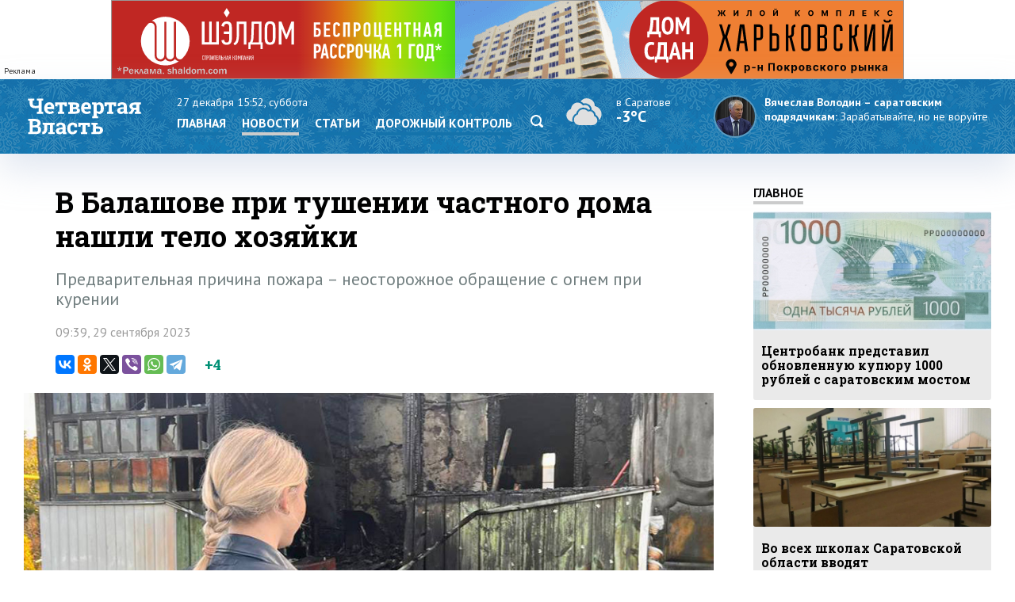

--- FILE ---
content_type: text/html; charset=windows-1251
request_url: https://www.4vsar.ru/news/v-balashove-pri-tyshenii-chastnogo-181495/
body_size: 9423
content:
<html>
    <head>
	    <title>В Балашове при тушении частного дома нашли тело хозяйки</title>
		<meta http-equiv="Content-Type" content="text/html; charset=windows-1251" charset="windows-1251" />
		<link rel="image_src" href="https://www.4vsar.ru/i/social/181495_1695965947.jpg" />
<meta property="og:image" content="https://www.4vsar.ru/i/social/181495_1695965947.jpg" />
		<meta property="og:title" content='В Балашове при тушении частного дома нашли тело хозяйки' />
		 
		<meta name="Keywords" lang="ru" content="новости балашовского района, пожар" />
		<meta name="Description" content="Предварительная причина пожара – неосторожное обращение с огнем при курении" />
				<link rel="amphtml" href="/amp/181495.html" /><link rel="canonical" href="/news/v-balashove-pri-tyshenii-chastnogo-181495/"/>		<link rel="apple-touch-icon-precomposed" sizes="57x57" href="/favicon/apple-touch-icon-57x57.png" />
		<link rel="apple-touch-icon-precomposed" sizes="114x114" href="/favicon/apple-touch-icon-114x114.png" />
		<link rel="apple-touch-icon-precomposed" sizes="72x72" href="/favicon/apple-touch-icon-72x72.png" />
		<link rel="apple-touch-icon-precomposed" sizes="144x144" href="/favicon/apple-touch-icon-144x144.png" />
		<link rel="apple-touch-icon-precomposed" sizes="60x60" href="/favicon/apple-touch-icon-60x60.png" />
		<link rel="apple-touch-icon-precomposed" sizes="120x120" href="/favicon/apple-touch-icon-120x120.png" />
		<link rel="apple-touch-icon-precomposed" sizes="76x76" href="/favicon/apple-touch-icon-76x76.png" />
		<link rel="apple-touch-icon-precomposed" sizes="152x152" href="/favicon/apple-touch-icon-152x152.png" />
		<link rel="icon" type="image/png" href="/favicon/favicon-196x196.png" sizes="196x196" />
		<link rel="icon" type="image/png" href="/favicon/favicon-96x96.png" sizes="96x96" />
		<link rel="icon" type="image/png" href="/favicon/favicon-32x32.png" sizes="32x32" />
		<link rel="icon" type="image/png" href="/favicon/favicon-16x16.png" sizes="16x16" />
		<link rel="icon" type="image/png" href="/favicon/favicon-128.png" sizes="128x128" />
		<meta name="application-name" content="Четвертая Власть"/>
		<meta name="msapplication-TileColor" content="#FFFFFF" />
		<meta name="msapplication-TileImage" content="/favicon/mstile-144x144.png" />
		<meta name="msapplication-square70x70logo" content="/favicon/mstile-70x70.png" />
		<meta name="msapplication-square150x150logo" content="/favicon/mstile-150x150.png" />
		<meta name="msapplication-wide310x150logo" content="/favicon/mstile-310x150.png" />
		<meta name="msapplication-square310x310logo" content="/favicon/mstile-310x310.png" />
		<meta name="theme-color" content="#fff" />
		<meta name="yandex-verification" content="26c3d67876f123c7" />
				 
		<link href="//fonts.googleapis.com/css?family=Roboto+Slab:400,700&subset=latin,cyrillic,cyrillic-ext" rel="stylesheet" type="text/css" />
    	<link href="//fonts.googleapis.com/css?family=PT+Sans:400,700,400italic,700italic&subset=latin,cyrillic-ext" rel="stylesheet" type="text/css" />
	     
	    <meta name="viewport" content="width=device-width, initial-scale=1.0, user-scalable=no, minimum-scale=1.0, maximum-scale=1.0" />
		<link href="/templates/default/style/css/reset.css" media="screen" rel="stylesheet" type="text/css" />
		<link href="/templates/default/style/css/style_bg_blue2019.css?06052024" media="screen" rel="stylesheet" type="text/css" />
		<link rel="stylesheet" href="/templates/default/style/css/print.css?161019" type="text/css" media="print" />
		
		 

	    <link href="/templates/default/style/css/adaptive2019.css?180919" media="screen" rel="stylesheet" type="text/css" />
		<script src="https://ajax.googleapis.com/ajax/libs/jquery/2.2.0/jquery.min.js"></script>
		<link href="https://ajax.googleapis.com/ajax/libs/jqueryui/1.8/themes/base/jquery-ui.css" rel="stylesheet" type="text/css"/>
		<script src="/templates/default/js/jquery-ui.min.js"></script>
		<link rel="stylesheet" href="/templates/default/js/datepicker.css" />
		<script src="/templates/default/js/datepicker-ru.js" charset="utf-8"></script>
		<link rel="stylesheet" href="/templates/default/style/css/lightslider.css" />
		<script src="/templates/default/js/lightslider.js"></script>
		<script src="/templates/default/js/jquery.sticky-kit.min.js"></script>
		<script src="/templates/default/js/scripts.js?040920" charset="utf-8"></script>
<!-- Yandex.RTB -->
<script>window.yaContextCb=window.yaContextCb||[]</script>
<script src="https://yandex.ru/ads/system/context.js" async></script>
		<script type="application/ld+json">{"@context":"http://schema.org","@type":"NewsArticle","mainEntityOfPage":{"@type":"WebPage","@id":"https://www.4vsar.ru/news/v-balashove-pri-tyshenii-chastnogo-181495/"},"headline":"В Балашове при тушении частного дома нашли тело хозяйки","name":"В Балашове при тушении частного дома нашли тело хозяйки","description":"Предварительная причина пожара – неосторожное обращение с огнем при курении","image":{"@type":"ImageObject","url":"https://www.4vsar.ru/i/news/xxl/417551.jpg","width":900,"height":450,"representativeOfPage":"true"},"datePublished":"2023-09-29T09:39:00+04:00","dateModified":"2023-09-29T09:39:00+04:00","isAccessibleForFree":"true","author":{"@type":"Organization","name":"Четвертая власть"},"publisher":{"@type":"Organization","name":"Четвертая власть","logo":{"@type":"ImageObject","url":"/templates/default/style/img/amplogo.png","width":"180","height":"180"}}}</script>		<style>
			#header { background: #1473ab url(/templates/default/style/img/bg_ny_3.png) top center repeat-x; }
		</style>
						 		<script>
						var lightning = true;
					
		function setLightning() {
			$("table.lenta tr.usual").addClass("invisible");
					
					var i = 0;
					$( "table.lenta tr.lightning" ).each(function( index ) {
						if(!$(this).hasClass("daterow"))
						i = i+1;
						if(i > 10)
							 $( this ).addClass("invisible");
							
					});
		}
		
		function setUsual() {
			var i = 0;
					$( "table.lenta tr" ).each(function( index ) {
						i = i+1;
						if(i > 10)
							 $( this ).addClass("invisible");
							
					});
		}
			 $(function() {
	    
				 $('#sandwichA').click(function(){
					 $("#menuCell, #weatherCell").slideToggle(500);
						$(this).toggleClass('open');
					
				});
				
				
				$("input[name='lightning']").on('change', function() {
		 
				 if ($(this).is(':checked')) {
					$.post("/json/lenta.php?usual=0").done();
					$("table.lenta tr.usual").addClass("invisible");
					setLightning();
					lightning = true;
				 } else {
					 $.post("/json/lenta.php?usual=1").done();
					$("table.lenta tr.usual").removeClass("invisible");
					lightning = lightning = false;
					setUsual();
				 }
			 });
				
				
				if(lightning == true ) {
					setLightning();
					 
				
				} else {
					
					 setUsual();
				
				}
				
					 
			});
			
			function showfeed2() {
				if(lightning == true) {
					var i = 0;
					$( "table.lenta tr.lightning.invisible" ).each(function( index ) {
						i = i+1;
						if(i > 10)
							$( this ).addClass("invisible");
						else 
							$( this ).removeClass("invisible");
							
					});
					if(i == 0)
						$("tr.button").css("display", "none");
				} else {
					var i = 0;
					$( "table.lenta tr.lightning.invisible, tr.usual.invisible" ).each(function( index ) {
						i = i+1;
						if(i > 10)
							$( this ).addClass("invisible");
						else 
							$( this ).removeClass("invisible");
							
					});
					if(i == 0)
						$("tr.button").css("display", "none");
				}
				
			}
		</script>
		
			</head>
	<body class="int">	
 
<!-- Yandex.Metrika counter -->
<script type="text/javascript" >
   (function(m,e,t,r,i,k,a){m[i]=m[i]||function(){(m[i].a=m[i].a||[]).push(arguments)};
   m[i].l=1*new Date();k=e.createElement(t),a=e.getElementsByTagName(t)[0],k.async=1,k.src=r,a.parentNode.insertBefore(k,a)})
   (window, document, "script", "https://mc.yandex.ru/metrika/tag.js", "ym");

   ym(217420, "init", {
        clickmap:true,
        trackLinks:true,
        accurateTrackBounce:true,
        webvisor:true,
        trackHash:true
   });
</script>
<noscript><div><img src="https://mc.yandex.ru/watch/217420" style="position:absolute; left:-9999px;" alt="" /></div></noscript>
<!-- /Yandex.Metrika counter -->
 

<!--LiveInternet counter--><script type="text/javascript"><!--
document.write("<a href='http://www.liveinternet.ru/click' "+
"target=_blank><img src='//counter.yadro.ru/hit?t14.10;r"+
escape(document.referrer)+((typeof(screen)=="undefined")?"":
";s"+screen.width+"*"+screen.height+"*"+(screen.colorDepth?
screen.colorDepth:screen.pixelDepth))+";u"+escape(document.URL)+
";"+Math.random()+
"' alt='' title='LiveInternet: показано число просмотров за 24"+
" часа, посетителей за 24 часа и за сегодня' "+
"border='0' width='1' height='1' align='right'><\/a>")
//--></script><!--/LiveInternet-->
 <div class="banner static top2"><div class="adinfo">Реклама</div><noindex>
						
						 
						<div class="resp-container">
							 
								<iframe src="/i/banners/besprozent2/besprozent_1000x100_4vsar_Canvas.html" frameborder="0" scrolling="no"></iframe>
							
						</div></noindex></div>	    <div id="header">
		    <div class="block">
			
			<div class="table">
				<div class="cell">
				    <a href="/"><span id="logo_vector"></span></a>
					<a href="/"><span id="logo_vector_mobile"></span></a>
					<div id="sandwichA">
						<span></span>
						<span></span>
						<span></span>
					</div>
					<div id="sandwich"></div>
					<div id="close"></div>
				</div>
				<div id="menuCell" class="cell">				 <span class="date">27 декабря 15:52, суббота</span>
					<ul class="menu">
				<li><a href="/">Главная</a><li><a href="/news" class="selected">Новости</a></li><li><a href="/articles">Статьи</a><li><a href="/dorkontrol">Дорожный контроль</a></li> <li><a href="/searcher" class="search"><svg enable-background="new 0 0 512 512"  id="Layer_1" version="1.1" viewBox="0 0 512 512"   xml:space="preserve" xmlns="http://www.w3.org/2000/svg" xmlns:xlink="http://www.w3.org/1999/xlink"><path d="M497.913,497.913c-18.782,18.782-49.225,18.782-68.008,0l-84.862-84.863c-34.889,22.382-76.13,35.717-120.659,35.717  C100.469,448.767,0,348.312,0,224.383S100.469,0,224.384,0c123.931,0,224.384,100.452,224.384,224.383  c0,44.514-13.352,85.771-35.718,120.676l84.863,84.863C516.695,448.704,516.695,479.131,497.913,497.913z M224.384,64.109  c-88.511,0-160.274,71.747-160.274,160.273c0,88.526,71.764,160.274,160.274,160.274c88.525,0,160.273-71.748,160.273-160.274  C384.657,135.856,312.909,64.109,224.384,64.109z"></path></svg></a></li></ul>
					 
				</div>
				<div id="weatherCell" class="cell" >
					<a href="/weather" class="weatherLink">
						<div class="weather">
							<span><span class="svg" title="Пасмурно, небольшой  мокрый снег"><svg style="height: 40px;" viewBox="0 0 55 38"   xmlns="http://www.w3.org/2000/svg"><path fill-rule="evenodd" clip-rule="evenodd" d="M47.001 23c0-4.84-3.438-8.876-8.004-9.8a9.5 9.5 0 0 0-17.025-5.494 9.91 9.91 0 0 1 3.55 2.474 7.694 7.694 0 0 1 1.934-.25c4.008 0 7.372 3.155 7.868 7.256l.079.65c2.468.902 4.317 3.183 4.635 5.943 2.331 1.25 3.84 3.688 3.956 6.37A9.97 9.97 0 0 0 47.001 23Zm-42 1.27v-.088C5 24.121 4.999 24.058 5 24c.099-3.06 1.936-5.829 4.629-6.963l.821-.347.172-.919C11.363 11.847 14.63 9 18.386 9c2.194 0 4.309.98 5.802 2.687l.673.77.954-.283a5.735 5.735 0 0 1 1.64-.245c2.983 0 5.507 2.389 5.884 5.497a6.91 6.91 0 0 0-1.838.172A8.627 8.627 0 0 0 25.358 15c-4.06 0-7.573 2.9-8.488 6.919-2.938 1.347-4.869 4.39-4.869 7.696 0 .827.123 1.627.35 2.383-3.965-.093-7.35-3.496-7.35-7.728Zm33.869 1.16-.738-.352-.06-.84c-.193-2.701-2.397-4.818-5.019-4.818-.462 0-.93.068-1.392.202l-.809.234-.571-.636A6.637 6.637 0 0 0 25.358 17c-3.188 0-5.96 2.352-6.587 5.593l-.146.76-.696.286c-2.35.963-3.928 3.365-3.928 5.976 0 3.414 2.738 6.187 6 6.385.125.008.377 0 .377 0h15.988c2.96 0 5.635-2.45 5.635-5.518 0-2.163-1.228-4.145-3.131-5.053Z" fill="#E0E0E0"></path></svg></span>  <span class="now">в Саратове</span><br/><span class="temp">-3°C</span></span></div>
					</a>
				</div>
				<div class="cell">
									<div class="quote">
				<a href="https://www.4vsar.ru/news/volodin---saratovskim-podryadchikam-zarabatyvaite-199959/">
				    <img src="/i/news/small/452815.jpg" />
				    
					<span class="author">Вячеслав Володин – саратовским подрядчикам:</span> 				    <span class="text">Зарабатывайте, но не воруйте</span></a>
				</div>
								
				</div>
			 
			
			
			
			 
				
			 </div>
			 
			</div>
		</div>
	 
		<div id="subheader">
		    <div class="block">
			
			  <div class="row">
			  
		 					    <div class="col">
						<span class="date">27 декабря 15:52						</span>
						<span class="weather">
						
						
						<span>в <a href="/weather">Саратове</a></span> <span title="Пасмурно, небольшой  мокрый снег"><svg style="height: 16px;" viewBox="0 0 55 38"   xmlns="http://www.w3.org/2000/svg"><path fill-rule="evenodd" clip-rule="evenodd" d="M47.001 23c0-4.84-3.438-8.876-8.004-9.8a9.5 9.5 0 0 0-17.025-5.494 9.91 9.91 0 0 1 3.55 2.474 7.694 7.694 0 0 1 1.934-.25c4.008 0 7.372 3.155 7.868 7.256l.079.65c2.468.902 4.317 3.183 4.635 5.943 2.331 1.25 3.84 3.688 3.956 6.37A9.97 9.97 0 0 0 47.001 23Zm-42 1.27v-.088C5 24.121 4.999 24.058 5 24c.099-3.06 1.936-5.829 4.629-6.963l.821-.347.172-.919C11.363 11.847 14.63 9 18.386 9c2.194 0 4.309.98 5.802 2.687l.673.77.954-.283a5.735 5.735 0 0 1 1.64-.245c2.983 0 5.507 2.389 5.884 5.497a6.91 6.91 0 0 0-1.838.172A8.627 8.627 0 0 0 25.358 15c-4.06 0-7.573 2.9-8.488 6.919-2.938 1.347-4.869 4.39-4.869 7.696 0 .827.123 1.627.35 2.383-3.965-.093-7.35-3.496-7.35-7.728Zm33.869 1.16-.738-.352-.06-.84c-.193-2.701-2.397-4.818-5.019-4.818-.462 0-.93.068-1.392.202l-.809.234-.571-.636A6.637 6.637 0 0 0 25.358 17c-3.188 0-5.96 2.352-6.587 5.593l-.146.76-.696.286c-2.35.963-3.928 3.365-3.928 5.976 0 3.414 2.738 6.187 6 6.385.125.008.377 0 .377 0h15.988c2.96 0 5.635-2.45 5.635-5.518 0-2.163-1.228-4.145-3.131-5.053Z" fill="#E0E0E0"></path></svg></span>   <span class="temp">-3°C</span></span>			     
			</span></div>
						 
			<div class="col">	
				<span class="currency">
					<span class="usd">Доллар</span> <b>63.71</b> 					<span  class="euro">Евро</span>	<b>70.02</b>  
									</span>
			</div>
			<div class="col">
				<a href="https://vk.com/4vsar"><img src="/templates/default/style/img/social/vk.png"  alt="vk"  height="22" /></a>
				
			<a href="https://twitter.com/4vsar"><img src="/templates/default/style/img/social/twitter_w.png" alt="twitter"  height="22" /></a>
			<a href="https://www.facebook.com/4vsar.ru/"><img src="/templates/default/style/img/social/facebook.png" alt="facebook"  height="22" /></a>
		 
		 
				<a href="/rss/index.php"><img src="/templates/default/style/img/social/rss.png" alt="rss" height="22" /></a>
						 
						 <form action="/searcher" method="GET"  class="search">
  <input id="search" name="q" type="text" placeholder="Что будем искать?"><input id="search_submit"  type="submit" />
  </form>
			</div>
					 					  </div>

		    </div>
		</div>
		 <div class="matNav">
    	</div> 
	   
<div id="content">
		    <div class="block">
		        <div class="bigleft news">
					<div class="newsWrapper"> 
				      				    <h1 class="mh1">В Балашове при тушении частного дома нашли тело хозяйки</h1>
				 				 <div class="pre">Предварительная причина пожара – неосторожное обращение с огнем при курении</div>	
				  <p class="date" style="margin-bottom: 20px;">09:39, 29 сентября 2023</p>
		<script type="text/javascript" async src="//yastatic.net/es5-shims/0.0.2/es5-shims.min.js" charset="utf-8"></script>
<script type="text/javascript" async src="//yastatic.net/share2/share.js" charset="utf-8"></script>
<div class="share">
 <span class="ya-share2 ya"  data-services="vkontakte,odnoklassniki,twitter,viber,whatsapp,telegram" data-counter=""></span>
 <span class="rating"><span class="score">+4</span>
</span>

</div>
 <img src="/i/news/xxl/417551.jpg" id="img" title="В Балашове при тушении частного дома нашли тело хозяйки"  /> <div class="photoauthor">Фото: СУ СК по Саратовской области</div>                    
					<div id="text"><p>
	<strong>Сегодня, 29 сентября, в Балашове Саратовской области из-за загорания в частном доме погибла его хозяйка. Об этом сообщили в региональном ГУ МЧС.</strong></p><div class="YaDirect seealso_banner"><!-- Yandex.RTB R-A-168646-4 -->
<div id="yandex_rtb_R-A-168646-4"></div>
<script type="text/javascript">
    (function(w, d, n, s, t) {
        w[n] = w[n] || [];
        w[n].push(function() {
            Ya.Context.AdvManager.render({
                blockId: "R-A-168646-4",
                renderTo: "yandex_rtb_R-A-168646-4",
                async: true
            });
        });
        t = d.getElementsByTagName("script")[0];
        s = d.createElement("script");
        s.type = "text/javascript";
        s.src = "//an.yandex.ru/system/context.js";
        s.async = true;
        t.parentNode.insertBefore(s, t);
    })(this, this.document, "yandexContextAsyncCallbacks");
</script></div>
<p>
	По данным ведомства, в 6.17 на пульт &laquo;01&raquo; поступила информация о пожаре на Гвардейском проезде. Огнеборцы при тушении дома обнаружили в кухне тело 55-летней хозяйки. Как уточнили в МЧС, очаг пожара находился на веранде.</p>
<p>
	Предварительная причина пожара &ndash; неосторожное обращение с огнем при курении. На месте работали 2 пожарных расчета.</p>
<p>
	В региональном СУ СКР сообщили, что следователем ведомства проведен осмотр места происшествия. В настоящее время выполняется комплекс мероприятий, направленных на установление всех обстоятельств произошедшего. Назначено судебно-медицинское исследование в целях установления точной причины смерти женщины.</p>
</p></div><div class="telegram-welcome"><span class="text">Не пропустите главное - подпишитесь на Telegram-канал</span> <a href="https://t.me/Vlast4plus"><span class="t-icon"></span>Подписаться</a></div> <div class="share shareBottom">
 <a class="print" onclick="window.print();"></a>
 <span class="ya-share2 ya"  data-services="vkontakte,odnoklassniki,twitter,viber,whatsapp,telegram" data-counter=""></span>
 <span class="rating">Оцените новость<span class="score">+4</span>
 <a onclick="rating(181495, 'minus');"  class="minus"><img src="/templates/default/style/img/minus.png" /></a> <a onclick="rating(181495, 'plus');" class="plus"><img src="/templates/default/style/img/plus.png" /></a></span>

</div>
 <p class="tags"><a href="/tags/pojar.html">пожар</a>, <a href="/tags/novosti-balashovskogo-raiona.html">новости балашовского района</a></p>	 <!-- Yandex.RTB R-A-168646-2 -->
<div class="YaDirect" id="yandex_rtb_R-A-168646-2"></div>
<script type="text/javascript">
    (function(w, d, n, s, t) {
        w[n] = w[n] || [];
        w[n].push(function() {
            Ya.Context.AdvManager.render({
                blockId: "R-A-168646-2",
                renderTo: "yandex_rtb_R-A-168646-2",
                async: true
            });
        });
        t = d.getElementsByTagName("script")[0];
        s = d.createElement("script");
        s.type = "text/javascript";
        s.src = "//an.yandex.ru/system/context.js";
        s.async = true;
        t.parentNode.insertBefore(s, t);
    })(this, this.document, "yandexContextAsyncCallbacks");
</script>
 	 		 <div class="related"> 
			            <h1>Похожие публикации</h1>
			 
						<div class="relatedblock"><div class="wrap"><div><a href="/news/v-rtischeve-na-pojare-v-203592/"><div class="img"><img src="/i/news/big/459753.jpg"  alt="В Ртищеве на пожаре в частном доме погиб пожилой курильщик" title="В Ртищеве на пожаре в частном доме погиб пожилой курильщик" /></div></a></div><div><a href="/news/v-rtischeve-na-pojare-v-203592/"><h2>В Ртищеве на пожаре в частном доме погиб пожилой курильщик</h2></a></div></div></div><div class="relatedblock"><div class="wrap"><div><a href="/news/v-dome-na-bylvarnoi-iz-za-203534/"><div class="img"><img src="/i/news/big/459622.jpg"  alt="В доме на Бульварной из-за возгорания дивана погибла женщина" title="В доме на Бульварной из-за возгорания дивана погибла женщина" /></div></a></div><div><a href="/news/v-dome-na-bylvarnoi-iz-za-203534/"><h2>В доме на Бульварной из-за возгорания дивана погибла женщина</h2></a></div></div></div><div class="relatedblock"><div class="wrap"><div><a href="/news/v-kleschevke-na-pojare-v-203522/"><div class="img"><img src="/i/news/big/459597.jpg"  alt="В Клещевке на пожаре в частном доме пострадала супружеская пара" title="В Клещевке на пожаре в частном доме пострадала супружеская пара" /></div></a></div><div><a href="/news/v-kleschevke-na-pojare-v-203522/"><h2>В Клещевке на пожаре в частном доме пострадала супружеская пара</h2></a></div></div></div>						 
						 </div>
	
			

 
			 
					 
	</div>
			 
				</div>
				<div class="right"> 
				
								<div class="heading"><a href="/main">Главное</a></div>
						 				<div class="article"><a href="/news/centrobank-predstavil-obnovlennyu-kypury-1000-203595/">
				    <div class="imgWrap"><img src="/i/news/big/459756.jpg"  alt="Центробанк представил обновленную купюру 1000 рублей с саратовским мостом" title="Центробанк представил обновленную купюру 1000 рублей с саратовским мостом"  /></div>
					<div>
						
						 
							<p><h2>Центробанк представил обновленную купюру 1000 рублей с саратовским мостом</h2></p>
						 
						</a>
					</div>
				</div> 
								<div class="article"><a href="/news/vo-vseh-shkolah-saratovskoi-oblasti-203589/">
				    <div class="imgWrap"><img src="/i/news/big/459748.jpg"  alt="Во всех школах Саратовской области вводят предновогодний карантин" title="Во всех школах Саратовской области вводят предновогодний карантин"  /></div>
					<div>
						
						 
							<p><h2>Во всех школах Саратовской области вводят предновогодний карантин</h2></p>
						 
						</a>
					</div>
				</div> 
								<div class="article"><a href="/news/v-saratove-dva-komandira-polka-203579/">
				    <div class="imgWrap"><img src="/i/news/big/459724.jpg"  alt="В Саратове два командира полка ДПС задержаны за получение взяток от подчиненных" title="В Саратове два командира полка ДПС задержаны за получение взяток от подчиненных"  /></div>
					<div>
						
						 
							<p><h2>В Саратове два командира полка ДПС задержаны за получение взяток от подчиненных</h2></p>
						 
						</a>
					</div>
				</div> 
								 
			 
				  	<div class="heading"><span>Популярное</span></div>
								<div class="section">
				<div class="tabs">
				    <a class="selected">за 24 часа</a><a>за неделю</a>									</div>
							 
				<div class="box visible"><ul class="pop">				    <li>
					    <span class="place">1</span>
					    <a href="/news/v-saratove-vozbyjdeno-delo-o-203609/" class="title">В Саратове возбуждено дело о мошенничестве на 11,7 млн при борьбе с оползнями</a> 
		 
					</li>
				 				    <li>
					    <span class="place">2</span>
					    <a href="/news/na-slavyanskoi-ploschadi-startoval-demontaj-203605/" class="title">На Славянской площади стартовал демонтаж ветхих домов для строительства развязок</a> 
		 
					</li>
				 				    <li>
					    <span class="place">3</span>
					    <a href="/news/pyatnichnye-probki-dostigli-10-ballov-203610/" class="title">Пятничные пробки достигли 10 баллов: улицы Саратова встали</a> 
		 
					</li>
				 				    <li>
					    <span class="place">4</span>
					    <a href="/news/bolee-60-ylic-voljskogo-raiona-203606/" class="title">Более 60 улиц Волжского района на день оставят без холодной воды</a> 
		 
					</li>
				 				    <li>
					    <span class="place">5</span>
					    <a href="/news/v-sele-novaya-lopasteika-po-203604/" class="title">В селе Новая Лопастейка по инициативе жителей отремонтировали водопровод</a> 
		 
					</li>
				 </ul></div><div class="box"><ul class="pop">				    <li>
					    <span class="place">1</span>
					    <a href="/news/v-saratovskoi-oblasti-dnem-rezko-203477/" class="title">В Саратовской области днем резко похолодает до -15 градусов</a> 
		 
					</li>
				 				    <li>
					    <span class="place">2</span>
					    <a href="/news/v-saratove-ne-bydyt-prodlevat-203571/" class="title">В Саратове не будут продлевать карантин в школах</a> 
		 
					</li>
				 				    <li>
					    <span class="place">3</span>
					    <a href="/news/yvolena-glavred-glysh-media-yhodit-203535/" class="title">Уволена главред «Глушь медиа», уходит большая часть журналистов</a> 
		 
					</li>
				 				    <li>
					    <span class="place">4</span>
					    <a href="/articles/rassledovaniya/kto-na-samom-dele-rylit-203549/" class="title">Кто на самом деле рулит финансовыми потоками «Саратовводоканала»?</a> 
		 
					</li>
				 				    <li>
					    <span class="place">5</span>
					    <a href="/news/v-saratove-za-vymogatelstva-zaderjali-203487/" class="title">В Саратове за вымогательства задержали уроженца Таджикистана «со связями в ФСБ»</a> 
		 
					</li>
				 </ul></div>			 </div>
			 		<div id="smi_teaser_10882">
    <center><a href="http://24smi.info">Новостной агрегатор 24СМИ</a></center>
</div>

<script type="text/JavaScript" encoding="utf8">
 (function() {
 var sm = document.createElement("script");
 sm.type = "text/javascript";
 sm.async = true;
 sm.src = "//jsn.24smi.net/1/e/10882.js";
 var s = document.getElementsByTagName("script")[0];
 s.parentNode.insertBefore(sm, s);})();
</script>
<style>
.smiimg10882 img {
    width: 100%;
}
</style>
				 
				 <div class="sticky"></div>
				 </div> 
			</div>
		</div> 
<div id="socialLine">
	<div class="block"> 
		<div class="footer-social-icons">
				<a class="footer-social-vk" href="https://vk.com/4vsar" target="_blank"></a>
				 
                <a class="footer-social-ok" href="https://ok.ru/group/51983309078618" target="_blank"></a>
				<a class="footer-social-tw" href="https://twitter.com/4vsar/" target="_blank"></a>
            </div>
	</div>
</div>
 
<div id="footer">
		    <div class="block"><!-- Yandex.Metrika informer -->
<a href="https://metrika.yandex.ru/stat/?id=217420&amp;from=informer"
target="_blank" rel="nofollow"><img src="https://informer.yandex.ru/informer/217420/3_1_FFFFFFFF_EFEFEFFF_0_pageviews"
style="width:88px; height:31px; border:0;" align="right" alt="Яндекс.Метрика" title="Яндекс.Метрика: данные за сегодня (просмотры, визиты и уникальные посетители)" class="ym-advanced-informer" data-cid="217420" data-lang="ru" /></a>
<!-- /Yandex.Metrika informer --> 
<a href="https://webmaster.yandex.ru/sqi?host=www.4vsar.ru"><img width="88" height="31" alt="" align="right"  border="0" style="margin-right: 5px" src="https://yandex.ru/cycounter?www.4vsar.ru&theme=light&lang=ru"/></a>
			 <span class="age" style="top: 16px;right: 210px;">18+</span>
			    <ul class="topmenu">
				    <li><a href="/contacts">Контакты</a></li>  
										<li><span><span href="tel:+78452659977">+7 (8452) 65-99-77</span> и <span  href="tel:+78452659967">65-99-67</span></span></li>
					<li><a  href="mailto:4vsaratov@gmail.com" style="color:#1473ab">4vsaratov@gmail.com</a></li> 
				</ul></div>
				<div style="clear: both; height: 1px; background: #ccc">&nbsp;</div>
				 <div class="block">
				 
				<p>Интернет-газета "Четвертая Власть"
Cвидетельство о регистрации СМИ Эл №ФС77-45905 от 20 июля 2011 года, выдано Федеральной службой по надзору в сфере связи, информационных технологий и массовых коммуникаций.</p>
<p>При любом использовании материалов гиперссылка на сайт обязательна.</p>
<p>Мнение авторов публикаций может не совпадать с позицией редакции. За содержание материалов, размещенных в разделах "Блоги" и "Свободная трибуна", а также за комментарии пользователей ресурса редакция ответственности не несет.
</p>
<p>Учредитель ООО «МедиаСтар». Директор &mdash; Гурин Николай Александрович. Главный редактор &mdash; Майоров Максим Петрович</p>
<p><a href="/privacy-policy" style="color: #333">Политика конфиденциальности</a></p>
 
   			</div>
		</div>
		<div id="topbutton">
		<a id="linkbutton"><i></i><span id="text">наверх</span></a><a href="/" class="home"><img src="/templates/default/style/img/home.png" title="На главную" /></a>
	</div>
 		<link rel="stylesheet" href="/js/fancybox3/jquery.fancybox.min.css" />
		<script src="/js/fancybox3/jquery.fancybox.min.js"></script>
		<script src="/js/notify.min.js?1801"></script>
				<script src="/js/comments/comments.js?200521-1"></script>
		<link href="/js/comments/comments.css?200521-1" media="screen" rel="stylesheet" type="text/css" /> 

				<script type="text/javascript">
 	function loadComments() {
			 
			widget();
			$(".commnetsPanel").remove();
			var url =  window.location.href;
					
					var r = url.search( /#comments/i );
					  if(r == "-1") { 
						history.pushState(null, null,  url + "#comments");
						ym(217420, 'hit', url + '#comments', {referer: url});
					  }
		}
	 
			 	if(location.hash === '#comments') {
  loadComments(181495);
 		$target = $("#comments");

	 $('html, body').animate({ scrollTop: $("#comments").offset().top }, 500); 
	 

 

		 
		}
				 
		$(function() {
		  
		
 
 	

	
	 });
 
</script>
 
	</body>
	 
</html>

--- FILE ---
content_type: text/css
request_url: https://www.4vsar.ru/templates/default/style/css/style_bg_blue2019.css?06052024
body_size: 9491
content:
 
body { margin:0; padding:0;font-size: 12px;  font-family: 'PT Sans', serif;   background: url('../img/bg_blue.png') top center repeat-x;color:#333; line-height: 18px; }
* { margin: 0; padding: 0; }
html {  margin: 0; color:#314c72; padding: 0 0 20px 0 }
html * { max-height:999999px; }
html, body {height: 100%; margin: 0; padding: 0;} 
img { border: 0}
input:focus { outline: 0}
button:focus { outline: 0}
a { color: #1473ab; cursor: pointer;}
.top { background: #fff; text-align: center; height: 100px;}

								.banner--wide {
    position: relative;
    background: #fff;
    padding: 0;
    display: block;
    //z-index: 200;
}

 @media screen and (max-width: 4480px) {
.resp-container {
background: #fff;
}			 
	.resp-container iframe {
    max-height: 100px;
    /* max-width: 100%; */
    height: 100px;
    width: 1000px;
    margin: 0 auto;
    display: block;
}
						 }
						 @media screen and (max-width: 480px) {
							.resp-container {
    position: relative;
    overflow: hidden;
    padding-top: 10%;
	max-width: 1000px;
	max-height: 100px;
	margin: 0 auto;
}

.resp-container iframe {
    position: absolute;
    top: 0;
    left: 0;
    width: 100%;
    height: 100%;
    border: 0;
	 
}

}
.c1 { padding: 0 10px 20px 0;}
 .c11 { padding-bottom: 20px; }
.banner { text-align: center; position: relative; }
.banner .adinfo { position: absolute;
    bottom: 3px;
    left: 3px;
    background: #fff;
    font-size: 10px;
    line-height: 10px;
    color: #000;
    padding: 2px;
    z-index: 1000;
    opacity: 0.85;
    border-radius: 3px;}

    @media screen and (max-width: 480px) {
.banner .adinfo {
font-size:  6px;
line-height: 6px;
}
    }
.banner img { width: 100%; height: auto;}
.top img { width: auto; height: auto;}
.c9 object { max-width: 240px; max-height: 240px;}
.c9 embed { max-width: 240px; max-height: 240px;}

 


.b10 { margin-bottom: 10px;}
.t10 { margin-top: 10px;}
p {   
 
    font-size: 1.5em;
    line-height: 120%;
    margin: 0 0 1em 0;}
	 
 
	#sandwich { 
	  position: absolute; 
	  top: 0; right: 22px;
    height: 22px;
    width: 22px;
 
    background: url('../img/sandwich.png') no-repeat;
	  background-size: 22px;
    cursor: pointer;
	display: none;
	}
	.nowrap { white-space: nowrap}
	.other { 
	
	margin-top: 100px;
	
	} 
	
	
	.other h3    {line-height: 120%; font-family: 'Roboto Slab'; text-decoration: none;  font-weight: bold; color: #1473ab;  font-size: 1.5em; margin: 20px 10px;  }
	#close { 
	  position: absolute; 
	  top: 20px; right: 20px;
    height: 22px;
    width: 22px;
 
    background: url('../img/close.png') no-repeat;
	  background-size: 22px;
    cursor: pointer;
	display: none;
	}
	.yesterday { color: #999;
    font-weight: bold; }
		.yesterday a { color: #666}
	.marginB10 { margin:  0 0 10px 0}
	 #header { background: #fff;  width: 100%;   box-sizing: border-box;  box-shadow: 1px 1px 1px #777; padding: 20px  0 25px 0; margin: 0 0 0 0; z-index: 300;
    position: relative;}
	#header .block {  position: relative}
	.block { width: 1220px; margin: 0 auto; padding: 0 20px; position: relative;}
	#logo {  margin-top: 3px }
	#mobilelogo { display: none;}
		.int .block { width: 960px;}
		.int #header .block { width: 960px;}
		
				.int #content .block { background: #fff; padding: 20px; width: 960px;}
		.textRight { text-align: right; }
		 .card {display: inline-block;  vertical-align: top;    width: 33%; }
 		  .card .wrap {transition:  background .5s;  margin: 10px;background: #eaeaea;}
 
.card:after {
    content: " ";
    display: block;
    height: 0;
    clear: both;
    overflow: hidden;
    visibility: hidden;
}
 
				.card { color: #000   }
				.card a { text-decoration: none}
		.card .wrap div { padding: 10px;}
		.card	h2 {  transition:  background .5s; color: #000;  margin: 0 0 10px 0; line-height: 120%; font-family: 'Roboto Slab'; text-decoration: none; font-weight: bold; font-size: 1.3em}
		.card a.category { color: #009075;   font-weight: normal; text-transform: uppercase;   font-size: 0.9em; text-decoration: none;  font-family: 'PT Sans', serif;}
		.card img { width: 100% }
		
		.card p {   color: #000;    transition:  background .5s;   font-size: 1.2em;    line-height: 120%;    margin: 0 0 0.5em 0;}
		.card span { color: #000}
		.card:hover   .wrap {  background: #1473ab;}
		.card:hover   .wrap p { color: #fff;}
				.card:hover   .wrap a { color: #fff;}
				.card:hover   .wrap h2 { color: #fff;}
				.card:hover   .wrap span { color: #fff;}
		.card:hover { color: #fff}
		 .card .imgWrap { padding: 0 !important; overflow: hidden;}
		
		.card img { -webkit-transform: scale(1);
	transform: scale(1);
	-webkit-transition: .3s ease-in-out;
	transition: .3s ease-in-out; width: 100% }
			.card:hover img {overflow: hidden;	-webkit-transform: scale(1.3);
	transform: scale(1.1); }
	
	.colspan {  vertical-align: top;  display: table-cell;
    width: 510px;
    padding: 0 0 0 0;}
	.colspan .infographic  .cell {  padding-top: 10px;  display:table-cell; width: 50%;  }
	
	.colspan .infographic  .cell:last-child { padding-left: 10px}
		.colspan .infographic  .cell:first-child { padding-right: 10px}
	.colspan .infographic .article {   background: #fff;    }
 
		.colspan .infographic 		.article:hover { color:#fff; background: #1473ab}
	.infographic {     margin-bottom: 20px}
	.leftcenter { display: table-cell;  vertical-align: top;  padding-right: 10px; margin: 0}
	.right { display: table-cell;  vertical-align: top; width: 240px; padding: 0 0 0 10px ; margin: 0}
	 .center { display: table-cell;  vertical-align: top; width: 240px; padding: 0 10px 0 0;   margin: 0}
		.bigleft {  display: table-cell;  margin: 0 vertical-align: top;  padding: 0 10px 0 0  }
		.wide { min-height: 200px; }
		
		.page {margin: 5em 10em 2em 10em;
    font-size: 1em;
   
    font-family: 'Roboto Slab';}
		.page p span { color: #ccc}
		
		.wide.error h1 {
    font-size: 4em;
}
.wide.error {
    text-align: center;
}
	.table { display: table;}
	.archiveNavigator { float: right; padding-top: 10px;}
	  .archiveNavigator a {  text-decoration: none;
    padding: 3px 10px; font-size: 1.3em;
    color: #666;
	}
	.archiveNavigator a img{  margin-bottom: 3px; }
	 #header ul {  position: absolute; top: 0; left: 180px }
		#header li  { display: inline-block; margin: 0 40px 0 0; line-height: 200% }
		
		
		   .int	#header li {  margin: 0 20px 0 0; }
		#header li a { color: #000; font-size: 1em;display: block; font-weight: bold; font-family: 'Roboto Slab'; text-transform: uppercase; text-decoration: none;}
	 
		#header li a.selected {    color: #1473ab;  }
		#header li a.decorate { color: #ff7f0d  }
			#header li a:hover { color: #ff7f0d;  }
		#header .quote {  width: 275px; position: absolute; top: 0; right: 0}
		#header .quote span.author { font-weight: bold; color: #000}
				#header .quote span.text { font-weight: normal; color: #000; font-style: italic }
		#header .quote img {  float: left; height: 50px; width:   50px; border-radius: 50%; margin: 0 10px 0 0}
			#header .quote a{  text-decoration: none;  }
		
		#header table td { padding: 3px; font-size: 0.8em}
			 
		.currency {  font-family: 'PT Sans', serif; text-shadow: 1px 1px 1px #0e4975; color: #fff}
		span.red { color:#e6adad; font-size: 0.6em;}
		span.green { color: #81d365; font-size: 0.6em;}
		.currency b { color: #fff}
		.col .date { text-shadow: 1px 1px 1px #0e4975; padding-right: 0.5em;}
		.weather { color: #fff; text-shadow: 1px 1px 1px #0e4975; }
		.weather a { color: #fff; text-decoration: none; border-bottom: 1px #eee dotted }
		.weather 
		p {
 font-size: 1.2em;
		color: #fff
		
		}
		#subheader 	.row { display: table; width: 100%;}
		#subheader  .col {
		width: 33%;font-size: 1.2em;
		 display: table-cell;
		text-align: center;
		}
		#subheader .search { float: right;}
		#subheader .weather img { 
		background: rgba(255,255,255,1);
    padding: 3px;
	margin: 0 5px;
    border-radius: 50%;
		}
			#subheader h1 {
		line-height: 120%;
    font-family: 'Roboto Slab';
    text-decoration: none;
    font-weight: bold;
    color: #fff;
    font-size: 4em;
    text-align: center;
      margin: 0 0 0 0;   }
		
		.searchResult { padding: 0 0 20px 0; color: #999; font-size: 1.2em; clear: both}
			.searchResult p {font-size: 1em; color: #999; }
					.searchResult span {color: #999;  font-size: 1em; float: right; }
						.searchResult a.selected {  cursor: default; color: #000}
		.search 	.row { display: table; width: 100%;}
		.search  .col {
		 font-size: 1.2em;
		 display: table-cell;
		text-align: center;
		}
		
		
		.searchResults td p { color: #666}
		.searchResults span { background: #eaf6ff; padding: 0.2em}
		.searchResults td:first-child { border: none !important }
		.wide .search { background: #fff;    padding: 20px 20px 20px 70px; position: relative; margin: 0 0 20px 0}
 .wide .search span { background: url('../img/social/search_black.png') top left no-repeat; opacity: 0.5; width: 32px; height: 32px; position: absolute; bottom: 20px; left: 20px;}
		.wide  .search input  { font-size: 2em; background: none; border: none;     box-sizing: border-box;    width: 100%; margin-right: 50px; border-bottom: 1px solid #ccc}
			#subheader .search	input[type="text"]::-moz-placeholder {
    color: #fff; /* Цвет подсказывающего текста */
   }
   	#subheader .search	input[type="text"]::-webkit-input-placeholder {
    color: #fff; /* Цвет подсказывающего текста */
   }
	#subheader .search	input[type="text"] {
  height: 30px;
  display: inline-block;
 
  font-weight: 100;
  border: none;
  outline: none;
  color: #fff;
  padding: 3px;
  padding-right: 60px;
  width: 0px;
  position: absolute;
  top: 0;
  right: 20px;
  background: none;
  z-index: 3;
  transition: z-index 0.1s step-end, width .8s cubic-bezier(0.000, 0.795, 0.000, 1.000);
  cursor: pointer;
}

#subheader .search input[type="text"]:focus:hover {
  border-bottom: 1px solid #fff;
}

#subheader .search input[type="text"]:focus {
  width: 300px;
  z-index: 1;
    background: #3880b5;
  border-bottom: 1px solid #fff;
  cursor: text;
}
#subheader .search input[type="submit"] {
  width: 22px; height: 22px;
  display: inline-block;
  color:red;
  float: right;
  background: url('../img/social/search.png');
 background-size: 22px;
  text-indent: -10000px;
  border: none;
  position: absolute;
  top: 0;
  right: 20px;
  z-index: 2;
 
 
  cursor: pointer;
  transition: opacity .8s ease;
}

#subheader .search input[type="submit"]:hover {
  opacity: 0.8;
}
		
		.age { position: absolute; top: 15px; right: 120px; display: block; width: 35px; height: 35px; background: #eee; border-radius: 50%;  line-height: 35px; font-family: 'Roboto Slab';  font-size: 1.2em; box-shadow: 1px 1px 1px #ccc; color: #888; text-align: center; font-weight: bold}
		#socialLine {  margin-top: 20px;  }
		#footer { color: #000;  margin-top: 20px;  box-shadow: inset 0 2px 1px #ccc ;}
		#footer .block { padding: 20px; position: relative; background: none}
		#footer p { font-size: 1.1em;}
		#footer ul.topmenu {   margin: 5px 0 0 0}
		#footer ul.topmenu li { font-family: 'Roboto Slab';  display: inline-block; margin: 0 30px 10px 0}
		#footer ul.topmenu  li a {  color: #000; font-size: 1.4em; font-weight: bold;    text-decoration: none;}
		#footer ul.topmenu  li span { color: #999; font-size: 1.4em; font-weight: bold;    text-decoration: none;}
		#footer ul.topmenu  li span span {  font-size: 1em; color: #1473ab}
		#footer ul.submenu  li  { display: inline-block; margin: 0 40px 0 0; line-height: 200% }
		#footer ul.submenu  li a { font-family: 'Roboto Slab';  color: #999; font-size: 1.2em; font-weight: bold;    text-decoration: none;}
		 #footer .col {
		width: 50%; padding-right: 1em;
		 display: table-cell;
		 
		}
		#subheader {   color: #fff; font-size: 1em;   margin: 20px 0; z-index: 400;
    position: relative;}
	#subheader .block { position: relative; z-index: 400; }
 
		  
		
		#mainnews { position: relative; height: 400px;}
 
		#mainnews .first { position: absolute; top: 0; left: 0; width: 730px; height: 400px; overflow: hidden;}
		#mainnews .first img { width: auto; max-height: 390px; margin-left: -40px;  transform: scale(1);
	-webkit-transition: .3s ease-in-out;
	transition: .3s ease-in-out;}
		#mainnews .first:hover img { 	-webkit-transform: scale(1.1);	transform: scale(1.1); }
				#mainnews .second { position: absolute; top: 0; right: 250px; width: 250px; height: 200px;overflow: hidden;}
		#mainnews .second img { height: 100%;}
		
					#mainnews .third { position: absolute; top: 0; right: 0; width: 250px; height: 200px;overflow: hidden;}
		#mainnews .third img { height: 100%;}
		
		
			#mainnews .fourth { position: absolute; top: 200px; right: 250px; width: 250px; height: 200px;overflow: hidden;}
		#mainnews .fourth img { height: 100%;}
		
					#mainnews .fifth { position: absolute; top: 200px; right: 0; width: 250px; height: 200px;overflow: hidden;}
		#mainnews .fifth img { height: 100%;}
		
		
		.bigitem .caption {   position: absolute; z-index: 120; background: #000; bottom: 0; left: 0; font-weight: bold; 
transition: background 5s ease;
 background: -moz-linear-gradient(top, rgba(0,0,0,0) 0%, rgba(0,0,0,0.65) 100%); /* FF3.6-15 */
background: -webkit-linear-gradient(top, rgba(0,0,0,0) 0%,rgba(0,0,0,0.65) 100%); /* Chrome10-25,Safari5.1-6 */
background: linear-gradient(to bottom, rgba(0,0,0,0) 0%,rgba(0,0,0,0.65) 100%); /* W3C, IE10+, FF16+, Chrome26+, Opera12+, Safari7+ */
filter: progid:DXImageTransform.Microsoft.gradient( startColorstr='#00000000', endColorstr='#a6000000',GradientType=0 );   width: 660px;    text-shadow: 1px 1px 1px #000; padding: 50px 30px 30px 30px;}
		.bigitem a:hover .caption{ 
 background: -moz-linear-gradient(top, rgba(0,0,0,0) 0%, rgba(0,0,0,1) 100%); /* FF3.6-15 */
background: -webkit-linear-gradient(top, rgba(0,0,0,0) 0%,rgba(0,0,0,1) 100%); /* Chrome10-25,Safari5.1-6 */
background: linear-gradient(to bottom, rgba(0,0,0,0) 0%,rgba(0,0,0,1) 100%); /* W3C, IE10+, FF16+, Chrome26+, Opera12+, Safari7+ */  }
		
		.bigitem .caption h2 { color:#fff; font-family: 'Roboto Slab'; width: 80%; font-weight: bold; text-decoration: none; font-size: 2em; line-height: 120%; }
 
 
		.bigitem  .caption div.date { color: #fff; font-size: 1.2em;
    margin-bottom: 10px;
    font-weight: normal;}
		.bigitem  .caption div.short {    width: 80%;  
   font-size: 1.2em;
    font-weight: normal;
    margin-top: 10px; color: #fff; text-shadow: none}
			 
  
  
  
  
		.item { position: relative;}
		.item img {   -webkit-transform: scale(1);
	transform: scale(1);
	-webkit-transition: .3s ease-in-out;
	transition: .3s ease-in-out;  margin-left: -65px;}
		.item .caption { transition:  background .5s; position: absolute; z-index: 120; 

 background: -moz-linear-gradient(top, rgba(0,0,0,0) 0%, rgba(0,0,0,0.65) 100%); /* FF3.6-15 */
background: -webkit-linear-gradient(top, rgba(0,0,0,0) 0%,rgba(0,0,0,0.65) 100%); /* Chrome10-25,Safari5.1-6 */
background: linear-gradient(to bottom, rgba(0,0,0,0) 0%,rgba(0,0,0,0.65) 100%); /* W3C, IE10+, FF16+, Chrome26+, Opera12+, Safari7+ */
filter: progid:DXImageTransform.Microsoft.gradient( startColorstr='#00000000', endColorstr='#a6000000',GradientType=0 );   
 bottom: 0; left: 0;    width: 230px; padding: 30px 10px 10px 10px;}
			.item a:hover .caption {  

 background: -moz-linear-gradient(top, rgba(0,0,0,0) 0%, rgba(0,0,0,1) 100%); /* FF3.6-15 */
background: -webkit-linear-gradient(top, rgba(0,0,0,0) 0%,rgba(0,0,0,1) 100%); /* Chrome10-25,Safari5.1-6 */
background: linear-gradient(to bottom, rgba(0,0,0,0) 0%,rgba(0,0,0,1) 100%); /* W3C, IE10+, FF16+, Chrome26+, Opera12+, Safari7+ */
  }
		.item .caption h2 { color:#fff;text-shadow: 1px 1px 1px solid #000; font-weight: bold; font-family: 'Roboto Slab'; text-decoration: none; font-size: 1.2em; line-height: 120%;  }
 
		.item p { color: #fff; font-size: 1em; margin-top: 10px; display: none;}
		.item  .caption div { color: #fff}
 
 
			.item:hover img { 	-webkit-transform: scale(1.3);
	transform: scale(1.1); }
	 #content { z-index: 0; margin: 20px 0}
	 .clear { clear: both; height: 1px;}
	 .lenta .button { display: none;}
	 .lenta td { padding: 0 10px 10px 15px; position: relative;  }
	 .lenta td .desc { padding: 10px 0 0 0}
	  .lenta td img { float: left; margin: 0 10px 0 0; width: 240px;}
	 .lenta td:first-child { border-right: 2px solid #eee; color: #ccc; padding: 0 15px 10px 0;  }
	 .lenta td .img { display: inline-block; position:relative;  float: left; margin: 0 10px 0 0; width: 240px;}
	 	 .lenta td .img span {     position: absolute;
    bottom: 10px;
    background: #1473ab;
    left: 10px;
    padding: 2px 5px;
    text-transform: uppercase;
    font-size: 14px;
    color: #fff;
    font-weight: bold;
   }
    .lenta td .img span.play { background: url('../img/play.png') center no-repeat; padding: 0; background-color: none !important; margin: 0; width: 100%; top: 0; left: 0; opacity: 0.6;background-size: 64px; height: 100%}
		 	 .lenta td .img span img {margin-top: 2px;  height: 14px; display: inline; width: 14px;}
  .lenta a { text-decoration: none}
	 .lenta h2 {  font-family: 'Roboto Slab'; text-decoration: none; font-size: 1.1em; line-height: 120%}
	 .lenta h2 span.icon {
        font-family: 'PT Sans', serif;
 
    text-transform: uppercase;
    font-size: 14px;
    color: #fff;
    margin-right: 10px;
    font-weight: bold;
    white-space: nowrap;
    vertical-align: bottom;
 }
.lenta h2 span.icon span.icon-photo {
    width: 20px;
    height: 20px;
    background: url(/templates/default/style/img/photo.svg) center center no-repeat;
    display: inline-block;
       vertical-align: top;
    background-size: 20px 20px;
}

.lenta h2 span.icon span.icon-video {
	width: 20px;
    height: 20px;
    background: url(/templates/default/style/img/video.svg) center center no-repeat;
    display: inline-block;
        vertical-align: top;
    background-size: 20px 20px;
}

.lenta h2 span.comments { 
    color: #999;
    font-size: 0.6em;
	font-weight: normal;
    white-space: nowrap;
	
}
	.lenta h2 span.comments img { 
    width: 12px;
    vertical-align: middle;
    display: inline;
    float: none;
    margin: 0;}
	  .lenta h2.main { color: #ff7f0d; font-weight: bold;}
	    .lenta h2.articles { color: #000; font-weight: bold;}


 .lenta h3 {  font-family: 'Roboto Slab'; text-decoration: none; font-size: 1.1em; line-height: 120%}
	 .lenta h3 span.icon {
        font-family: 'PT Sans', serif;
 
    text-transform: uppercase;
    font-size: 14px;
    color: #fff;
    margin-right: 10px;
    font-weight: bold;
    white-space: nowrap;
    vertical-align: bottom;
 }
.lenta h3 span.icon span.icon-photo {
    width: 20px;
    height: 20px;
    background: url(/templates/default/style/img/photo.svg) center center no-repeat;
    display: inline-block;
       vertical-align: top;
    background-size: 20px 20px;
}

.lenta h3 span.icon span.icon-video {
	width: 20px;
    height: 20px;
    background: url(/templates/default/style/img/video.svg) center center no-repeat;
    display: inline-block;
        vertical-align: top;
    background-size: 20px 20px;
}

.lenta h3 span.comments { 
    color: #999;
    font-size: 0.6em;
	font-weight: normal;
    white-space: nowrap;
	
}
	.lenta h3 span.comments img { 
    width: 12px;
    vertical-align: middle;
    display: inline;
    float: none;
    margin: 0;}
	  .lenta h3.main { color: #ff7f0d; font-weight: bold;}
	    .lenta h3.articles { color: #000; font-weight: bold;}


	  .lenta   p { font-family: 'PT Sans', serif; color: #000; font-size: 1em; margin: 10px 0 0 0}
	    .lenta .desc p { margin: 0; font-size: 1em} 
	    .lenta .hr { background: #eee; height: 1px; margin: 10px 0 0 0}
		
		
	 
 
		.box { display: none; clear: both}
			.visible { display: block;}
		.bold { font-weight: bold}
		.circle { width: 10px; height: 10px; border: 2px solid #eee; background: #fff; border-radius: 10px; position: absolute; left: -8px; top: 5px;}
		.orange { border-color: #ff7f0d}
 
		.article { background: #eaeaea; transition:  background .5s; margin: 0 0 10px 0 }
		.article div { padding: 10px;}
		 .article	h2 {   color: #000;  line-height: 120%; font-family: 'Roboto Slab'; text-decoration: none; font-weight: bold; font-size: 1.3em}
		 .article	h3 {   color: #000;  line-height: 120%; font-family: 'Roboto Slab'; text-decoration: none; font-weight: bold; font-size: 1.3em}
		
		.article a.category { color: #009075;   font-weight: normal; text-transform: uppercase;   font-size: 0.9em; text-decoration: none;  font-family: 'PT Sans', serif;}
		.article .imgWrap { padding: 0; overflow: hidden;}
		 .article a  {text-decoration: none}
		.article img { -webkit-transform: scale(1);
	transform: scale(1);
	-webkit-transition: .3s ease-in-out;
	transition: .3s ease-in-out; width: 100% }
			.article:hover img {overflow: hidden;	-webkit-transform: scale(1.3);
	transform: scale(1.1); }
		.article p {    color: #000;   font-size: 1.2em;    line-height: 120%;    margin: 0 0 0.5em 0;}
		
	 .article:hover a.category { color: #fff }
		.article:hover { color:#fff; background: #1473ab}
		.article:hover p { color: #fff}
		.article:hover h2 { color: #fff}
		.article:hover h3 { color: #fff}
	.heading  {  margin: 0 0 10px 0; padding: 0 0 5px 0;   color: #000; text-transform: uppercase;  font-family: 'PT Sans', serif; text-decoration: none; font-weight: bold;    }
	.heading  a {   position: relative;  color: #000; text-transform: uppercase;  font-family: 'PT Sans', serif; text-decoration: none; font-weight: bold; font-size: 1.3em }
		.heading  a.button {     background: #1473ab;
    cursor: pointer;
    color: #fff;
    font-family: 'Roboto Slab';
    font-size: 1.1em;padding: 1px 10px;
    float: right;
    text-transform: none;
    border-bottom: 5px solid #0a547f;
    box-shadow: none;
     }
 .heading a.button:before {
 border: none;
 }
	.heading  span {   position: relative;  color: #000; text-transform: uppercase;  font-family: 'PT Sans', serif; text-decoration: none; font-weight: bold; font-size: 1.3em }
		.heading span:before {
  content : "";
  position: absolute;
  left    : 0;
  bottom  : -5px;
  height  : 1px;
  width   : 100%;  /* or 100px */
  border-bottom: 4px solid #ccc;  
}
	.heading a:before {
  content : "";
  position: absolute;
  left    : 0;
  bottom  : -5px;
  height  : 1px;
  width   : 100%;  /* or 100px */
  border-bottom: 4px solid #ccc;  
}
 
.right .main { background: #eee;  padding: 10px; margin: 0 0 10px 0 }
 
	.photoreport { background: #1473ab;   color: #eee; margin: 0 0 10px 0 }
		.photoreport div { padding: 10px;}
		.photoreport div.count { padding: 3px 10px; background: #1473ab; color: #fff}
		.photoreport	h2 {    margin: 0.5em 0; color: #fff;  line-height: 120%; font-family: 'Roboto Slab'; text-decoration: none; font-weight: bold; font-size: 1.3em}
		.photoreport	h3 {    margin: 0.5em 0; color: #fff;  line-height: 120%; font-family: 'Roboto Slab'; text-decoration: none; font-weight: bold; font-size: 1.3em}
		
		.photoreport a { text-decoration: none}
		.photoreport a.category { color: #009075;   font-weight: normal; text-transform: uppercase;   font-size: 0.9em; text-decoration: none;  font-family: 'PT Sans', serif;}
		.photoreport img { width: 100%; -webkit-transform: scale(1);
	transform: scale(1);
	-webkit-transition: .3s ease-in-out;
	transition: .3s ease-in-out;  }
		.photoreport:hover img { 	-webkit-transform: scale(1.3);
	transform: scale(1.1); }
		.photoreport .imgWrap { padding: 0; position: relative;  overflow: hidden;}
		.photoreport .imgWrap span {    z-index: 100; position: absolute;
    bottom: 10px;
    background: #fff;
    left: 10px;
    padding: 2px 5px;
    text-transform: uppercase;
    font-size: 14px;
    color: #1473ab;
    font-weight: bold;
   }
		.photoreport span { font-size: 1em; color: #fff }
		.photoreport p {   
 color: #fff;
    font-size: 1.2em;
    line-height: 120%;
	}
	
		.videoreport { background: #999;   color: #eee; margin: 0 0 10px 0 }
		.videoreport div { padding: 10px;}
		.videoreport div.count { padding: 3px 10px; background: #1473ab; color: #fff}
			.videoreport a { text-decoration: none}
		.videoreport	h2 {     margin: 0.5em 0;  color: #fff;  line-height: 120%; font-family: 'Roboto Slab'; text-decoration: none; font-weight: bold; font-size: 1.3em}
		.videoreport	h3 {     margin: 0.5em 0;  color: #fff;  line-height: 120%; font-family: 'Roboto Slab'; text-decoration: none; font-weight: bold; font-size: 1.3em}
		
		.videoreport a.category { color: #009
		075;   font-weight: normal; text-transform: uppercase;   font-size: 0.9em; text-decoration: none;  font-family: 'PT Sans', serif;}
		.videoreport img { width: 100%; -webkit-transform: scale(1);
	transform: scale(1);
	-webkit-transition: .3s ease-in-out;
	transition: .3s ease-in-out; }
	.videoreport:hover img { 	-webkit-transform: scale(1.3);
	transform: scale(1.1); }
				.videoreport span { font-size: 1em; color: #fff }
			.videoreport .imgWrap { padding: 0;  position: relative; overflow: hidden;}
			.videoreport .imgWrap  span.play {     z-index: 100; position: absolute;  background: url('../img/play.png') center no-repeat; padding: 0; background-color: none !important; margin: 0; width: 100%; top: 0; bottom: 0; left: 0; right: 0; opacity: 0.6;background-size: 64px; height: 100%}
		
		.videoreport p.date { font-size: 1em; color: #fff }
		.videoreport p {   
  color: #fff;
    font-size: 1.2em;
    line-height: 120%;
	}
	
	
	.video { 
	margin: 20px 0;
	}
	.wrapper {
height: 0;
padding-top: 25px;
padding-bottom: 56.34%;
margin-bottom: 10px;
position: relative;
overflow: hidden;
}
.wrapper.widescreen {
padding-bottom: 56.34%;
}
.wrapper.vimeo {
padding-top: 0;
}
	.wrapper embed, .wrapper iframe, .wrapper object, .wrapper video {
top: 0;
left: 0;
width: 100%;
height: 100%;
position: absolute;
}
	.tabs { margin:20px 0}
	.tabs a { text-transform: uppercase;  font-family: 'PT Sans', serif; text-decoration: none;  padding: 5px}
	.tabs a.selected { color: #fff;  background: #1473ab; }
		ul.pop { margin-bottom: 1em}
	ul.pop li { display: block; padding: 10px 0; }
		ul.pop a {  display: block; margin-left: 40px; color: #000; line-height: 120%; font-family: 'Roboto Slab'; text-decoration: none;   font-size: 1.3em }
		ul.pop .views {  display: block; margin-left: 40px; padding: 5px 0 0 0; font-size: 0.8em; color: #999 }
		ul.pop .views img { opacity: 0.75}
		
		ul.pop .place {
		display: block;
    width: 30px;
    height: 30px;
    float: left;
    background-color: #dcdcdc;
    line-height: 30px;
    font-size: 18px;
    color: #fff;
    text-align: center;
    border-radius: 15px;
		}
		
		
			ul.companyNews li { display: block; padding: 10px 0; }
		ul.companyNews a {  display: block;   color: #000; line-height: 120%; font-family: 'Roboto Slab'; text-decoration: none;   font-size: 1.3em }
		ul.companyNews .views {  display: block; margin-left: 40px; padding: 5px 0 0 0; font-size: 0.8em; color: #999 }
		ul.companyNews .views img { opacity: 0.75}
		
 ul.companyNews .place {
		display: block;
    width: 30px;
    height: 30px;
    float: left;
    
    line-height: 30px;
    font-size: 18px;
    color: #fff;
    text-align: center;
    border-radius: 15px;
		}
		.dorkontrol { width: 300px}
			.dorkontrol .form { border: 3px solid #eee; padding: 1em} 
		.dorkontrol button {  
 background: #1473ab;
    cursor: pointer;
   font-family: 'Roboto Slab';
   font-weight: bold; color: #fff;
   border: none;
    border-bottom: 5px solid #0a547f;
    padding: 5px;}
	.dorkontrol2 .lenta td:first-child { border: none}
		.dorkontrol div.label { width: 100%; font-family: 'Roboto Slab';}
		.dorkontrol div.text { width: 100%; margin-bottom: 1em;}
		.dorkontrol div.text input { width: 100%; font-family: 'Roboto Slab'; padding: 0.5em; border: 1px solid #ccc}
		.dorkontrol div.text textarea { width: 100%; font-family: 'Roboto Slab'; height: 150px; padding: 0.5em; border: 1px solid #ccc}
		.dorkontrol  h1    {line-height: 120%; font-family: 'Roboto Slab'; text-decoration: none;  font-weight: bold; color: #666;  font-size: 1.5em; margin: 0 0 1em 0;  }
		  #question { font-family: 'Roboto Slab';  }
		ul.vote a { color: #666;  display: block; margin-left: 20px; font-size: 1.2em  }
		
		
			ul.vote li { display: block; list-style: none;  padding: 0 0 10px 0}
	ul.vote span.label {
		display: block;
    width: 10px;
    height: 10px;
    float: left;
border: 1px solid #ccc;
    line-height: 10px;
    font-size: 18px;
	margin-top: 3px; 
    color: #fff;
	cursor: pointer;
    text-align: center;
    border-radius: 10px;
		}
		
		ul.vote li.results a { margin-left: 0;} 
		ul.vote li.results .background { background: #e6f6ff; margin: 5px 0;}
		ul.vote li.results .details { background: #1473ab; height: 5px; }
		.news .photoauthor {   
    padding: 1em 0;
    font-size: 1.2em;
    color: #999;font-family: 'Roboto Slab'; 
    border-bottom: 1px #e2e7ec solid;
    margin-bottom: 1em;}
		#text .caption {   
    padding: 0.3em 0;
    font-size: 0.75em;
    color: #999;font-family: 'Roboto Slab'; 
    border-bottom: 1px #e2e7ec solid;
   }
   #text { margin-top: 2em; }
		.news blockquote { 
  
    width: 50%;
    margin: 4em auto;
    
    border-top: 2px solid #000;
    padding: 2em 0;
    border-bottom: 2px solid #000;  }
	
	.news p img { width: 100%; max-width: 700px;}
		.news blockquote p  {font-family: 'Roboto Slab';
    font-size: 2em;
    line-height: 120%;
    width: 200%;
    margin-left: -50%;}
		.news p.date { margin: 0; color: #999; font-size: 1.3em; margin-left: 40px;}
		.news #social { margin-left: 40px; }
		 h1 {line-height: 120%; font-family: 'Roboto Slab'; text-decoration: none;  font-weight: bold; color: #000;  font-size: 2.5em;  margin: 0 0 20px 0}
			
			.news  h1 {line-height: 120%; font-family: 'Roboto Slab'; text-decoration: none;  font-weight: bold; color: #000;  font-size: 3em; margin: 20px 0;  margin-left: 40px; margin-right: 40px;}
			#text  h2 {line-height: 120%; font-family: 'Roboto Slab'; text-decoration: none;  font-weight: bold; color: #000;  font-size: 2em; margin: 20px 0;    margin-left: 40px; margin-right: 40px;}
				.news .pre   {    line-height: 120%; font-size: 1.8em; color: #717e7f; font-family: 'PT Sans', serif; margin: 0 0 20px 0; margin-left: 40px; margin-right: 40px;}
				.news p { font-size: 1.6em; margin-left: 40px; margin-right: 40px;}
				#text ul { font-size: 1.6em; margin-left: 80px; margin-right: 40px;}
				#text ul li { line-height: 120%; margin-bottom: 10px;}
				
				#text ol { font-size: 1.6em; margin-left: 80px; margin-right: 40px;}
				#text ol li { line-height: 120%; margin-bottom: 10px;}
				#text table { margin-left: 40px; margin-right: 40px; }
				#text table thead th { padding: 10px; background: #eee; font-weight: bold; }
				#text table td { padding: 10px; border-bottom: 1px solid #eee } 
				
				.news #img { margin: 2em 0 0 0; width: 100%}
					.white { margin: 0 0 20px 0; clear: both; }
				.share { margin-left: 40px;clear: both;}
				.shareBottom {      font-family: 'Roboto Slab';  margin-bottom: 1em;  padding: 1em;    background: #fafafa;}
				.rating, .ya { display: table-cell; height: 24px;
    vertical-align: middle;}
				.rating span.score {  color: #009075;   font-size: 24px;
    width: 24px;    font-size: 18px;
    font-weight: bold;
    padding: 0 10px 0 10px; }
	.rating {
     color: #999;
	 padding-left: 1em;
 
      font-size: 1.2em;
    font-family: 'Roboto Slab';
   
	}
	
.print {
    width: 24px;
    height: 24px;
    display: inline-block;
    background: url(/templates/default/style/img/print.svg) center center no-repeat;
    background-size: 20px 20px;
	float: right;
	}
			.news .tags { font-size: 1.2em; margin-top: 20px 0; margin-bottom: 20px;  color: #ccc}
				.news .tags a { color: #666; text-decoration: none}
				 
				.news #vote { margin-left: 40px; margin-bottom: 20px; padding: 20px; background: #fff; clear: both; border: 5px solid #eee}
					.news #vote  p { margin-left: 0;}
					.news #vote ul.vote { font-size: 1.2em;
    line-height: 120%;}
	
	.news #vote ul.vote li.results .details { height: 10px; margin: 10px 0;}
	.news #vote ul.vote li.results .details { height: 10px; margin: 10px 0;}
	.news #vote ul.vote li a { padding: 0 0 10px 0; line-height: 120% }
	
				.related h1    {line-height: 120%; font-family: 'Roboto Slab'; text-decoration: none;  font-weight: bold; color: #1473ab;  font-size: 1.5em; margin: 20px 0;  }
				.related h1  a { text-decoration: none}
	 .related .lenta td { border: none}
			 .related .lenta { width: 75%}	
				 .related .lenta a { color: #000}
				 .related .lenta .img {  margin: 0 10px 10px 0; width: 120px; margin-bottom: 20px; }
				  .related .lenta .img img { width: 120px;}
				  	  .related .lenta td { padding: 0}
				  .related .lenta .hr { clear: both; height: 1px}
				  .related { margin-left: 40px;clear: both;}
				  .relatedblock img { width: 100%;margin-bottom: 1em; max-height: 110px;   -webkit-transform: scale(1);
	transform: scale(1);
	-webkit-transition: .3s ease-in-out;
	transition: .3s ease-in-out;  }
			.relatedblock:hover img {overflow: hidden;	-webkit-transform: scale(1.3);
	transform: scale(1.1); }
				  .relatedblock { display: inline-block;
    vertical-align: top;
    width: 33%;}
		.relatedblock a {text-decoration: none; }
		 
		.relatedblock  .wrap { margin: 0 2em 4em 0;  position: relative; overflow: hidden }
	.relatedblock h2 {  text-decoration: none; color: #000; font-family: 'Roboto Slab'; text-decoration: none; font-size: 1.3em; line-height: 120%; margin: 0; font-weight: normal}
				.matRight {
    display: inline-block;
    width: 32px;
    height: 64px;
    background: url(../img/pagenav.png) -32px 0 no-repeat;
    position: fixed;
    top: 46%;
    right: 0;
    z-index: 1000;
}
.matLeft {
    display: inline-block;
    width: 32px;
    height: 64px;
    background: url(../img/pagenav.png) no-repeat;
    position: fixed;
    top: 46%;
    left: 0;
    z-index: 1000;
}

	ul.pop .place {
		display: block;
    width: 30px;
	overflow: hidden;
    height: 30px;
    float: left;
    background-color: #dcdcdc;
    line-height: 30px;
    font-size: 18px;
    color: #fff;
    text-align: center;
    border-radius: 15px;
		}
		
			ul.pop .place img { height: 30px; }
			
			
			a.button {  padding: 3px 10px; box-shadow: 1px 1px 1px #ccc, -1px -1px 1px #ccc; text-transform: uppercase; text-decoration: none; font-size: 1em; font-weight: bold;}
			
			.prevdate td { width: 33%; text-align: center; font-size: 1.3em }
				.prevdate   { width: 100%;  margin: 20px 0 20px 0; font-size: 1.3em }
					.prevdate a { text-decoration: none; padding: 3px 10px; color: #666}
					.prevdate a.button {  padding: 3px 10px; box-shadow: 1px 1px 1px #ccc, -1px -1px 1px #ccc; text-transform: uppercase; text-decoration: none; font-size: 1em; font-weight: bold;}
			.seealso_banner {    float: left;  min-width: 200px;    max-width: 240px; margin: 10px 20px 10px 0 }
					.seealso { background: #eee;  float: left;  width: 200px; margin: 10px 20px 10px 0 }
		.seealso div { padding: 10px;}
		.seealso div.imgWrap { padding: 0; position: relative; overflow: hidden}
		.seealso div.imgWrap span.photo   {    z-index: 100; position: absolute;
    bottom: 10px;
    background: #1473ab;
    left: 10px;
    padding: 2px 5px;
    text-transform: uppercase;
    font-size: 14px;
    color: #fff;
    font-weight: bold;
   }
   	.seealso div.imgWrap span.photo  img {margin-bottom: 2px;  height: 14px; display: inline; width: 14px;}
		.seealso div.imgWrap  span.play {     z-index: 100; position: absolute;  background: url('../img/play.png') center no-repeat; padding: 0; background-color: none !important; margin: 0; width: 100%; top: 0; bottom: 0; left: 0; right: 0; opacity: 0.6;background-size: 64px; height: 100%}
		
			.seealso img { width: 100%; -webkit-transform: scale(1);
	transform: scale(1);
	-webkit-transition: .3s ease-in-out;
	transition: .3s ease-in-out;  }
	 
		.seealso	h2 {   color: #000;  line-height: 120%; font-family: 'Roboto Slab'; text-decoration: none; font-weight: bold; font-size: 1.3em !important; margin: 0 0 0.5em 0 !important;}
		.seealso a.category { color: #009075;   font-weight: normal; text-transform: uppercase;   font-size: 0.9em; text-decoration: none;  font-family: 'PT Sans', serif;}
		.seealso img { width: 100% }
		.seealso a { text-decoration: none}
		.seealso p {   
 color: #000;
    font-size: 1.2em;
    line-height: 120%;
    margin: 0 0 0.5em 0;} 
	
	
	
@media print {
	
	#header  {
	    background: #000
	}
	
	}
	
	.detail { text-align: center;}
 
	
	.forecast table { width: 100%;}
	.forecast td, th { padding:  10px; vertical-align: middle; border-bottom: 1px solid #ccc}
	
		.forecast   th {background: #fafafa; color: #999; font-size: 0.8em}
	.forecast td  img { vertical-align: middle; }
	.forecast .d { color: #000}
	.forecast .d span { color: #cc0000}
	.forecast .dm { font-size: 0.8em; color: #999}
		.forecast .day-temp { font-size: 1.2em; color: #333; font-weight: bold;}
			.forecast .night-temp { font-size: 1.2em; color: #ccc; font-weight: bold;}
			
				.detail h3 { font-size: 3em; margin-bottom: 1em; }
				.detail .now .c { font-size: 2em; color: #666}
				.detail .dayparts { width: 100%; display: table; margin-bottom: 20px; }
				.detail .dayparts .f { display: table-cell; width: 50%; text-align: center;}
				.detail .dayparts { font-size: 1.2em}
					.detail .dayparts b  { font-weight: normal; color: #999}
					.detail .dayparts img { margin: 10px 0 0 0; vertical-align: middle }
						.detail .dayparts .c { font-size: 1.2em; color: #333; font-weight: bold;}
						.column .source { text-align: center; padding: 10px; color: #666}
						.column { width: 50%; display: table-cell; padding: 0 10px; }
						.column p { text-align: center; font-size: 1em; padding-top: 1em;  width: 100%}
						
						 @media screen and (max-width: 1200px) {
						 
						 #header li {
 
    margin: 0 30px 0 0;
     
}
						 	.block { width: 960px; margin: 0 auto; padding: 0 20px; position: relative;}
						 .c1 object { max-width: 450px; height: auto; max-height: 80px;}
.c1 embed { max-width: 450px;  height: auto;  max-height: 80px;}
 .c1 img { max-width: 450px; height: auto; max-height: 80px;}
.c1 img { max-width: 450px;  height: auto;  max-height: 80px;}
						 	  .lenta td img { float: left; margin: 0 10px 0 0; width: 160px;}
	 
	 .lenta td .img { display: inline-block; position:relative;  float: left; margin: 0 10px 0 0; width: 160px;}
						 	#mainnews { position: relative; height: 360px;}
 
		#mainnews .first { position: absolute; top: 0; left: 0; width: 460px; height: 360px; overflow: hidden;}
		#mainnews .first  img { width: auto;   width: auto;
    height: 100%; margin-left: -90px}
	 
				#mainnews .second { position: absolute; top: 0; right: 250px; width: 250px; height: 180px;overflow: hidden;}
 
				.bigitem .caption h2 {   width: 100%; font-size: 2em}
		.bigitem  .caption div.short {    width: 100%; font-size: 1em  }
					#mainnews .third { position: absolute; top: 0; right: 0; width: 250px; height: 180px;overflow: hidden;}
		 	#mainnews  .item img { margin-left: 0;}
		
		
			#mainnews .fourth { position: absolute; top: 180px; right: 250px; width: 250px; height: 180px;overflow: hidden;}
	 
		
					#mainnews .fifth { position: absolute; top: 180px; right: 0; width: 250px; height: 180px;overflow: hidden;}
						#mainnews .caption { width: auto;}
		 #header, #footer { min-width: 960px}
						 }
				#comments { margin-left: 40px;}		 
			#comments .comment {     border-bottom: 1px solid #eee;
    padding: 1em 0;}			 
#comments .comment div p {
font-size: 1.4em;
margin: 0.5em 0 0 0;
}
#comments .comment div { padding-bottom: 1em; }
#comments .comment .blockquote {     margin-left: 1em;
    padding: 0 0 0 1em;
    border-left: 5px solid #eee;}
	#comments .comment .blockquote span.author { font-size: 1em  }
#comments .comment  a { opacity: 0.5}
#comments .comment  a:hover { opacity: 1;}
#comments .comment span.author {font-size: 1.45em;
        color: #666;font-weight: bold; }
#comments .comment span.date { color: #999; font-size: 1em }

a.commnetsPanel {
display: block; margin-left: 40px; margin-bottom: 1em; text-align: center; 
    font-weight: normal;
    text-align: center;
    padding: 0.5em 0;
	    font-size: 1.6em;
    background-color: #fafafa;
    color: #3968a3;
    cursor: pointer;
   
    border-radius: 2px;
    transition: background .15s ease-out;
 }
 #topbutton {
    position: fixed;
   
  
 background: #1473ab;
    cursor: pointer;
   
    border-bottom: 5px solid #0a547f;
    padding: 10px;
    top: 0em;
 opacity: 0.4; 
   display: none;
    z-index: 100;
}
#topbutton a {    color: #fff; text-decoration: none; font-size: 1.3em; font-weight: bold; padding: 0 1em 0 2em}
#topbutton a.home {    color: #fff; text-decoration: none; font-size: 1.3em; font-weight: bold; padding: 0 }
#topbutton a.home img { height: 16px;}
#topbutton:hover { background: #0d6497; opacity: 1; }
#topbutton i { position: absolute;
    top: 50%;
    left: 1.5em;
    width: 1px;
    height: 0;
    margin: -0.125em 0 0;
    border-left: .35em solid transparent;
    border-right: .35em solid transparent;
    border-bottom: .475em solid #fff;
	}
	.is_stuck { padding-top: 1em}
	
	
	#scf { overflow: hidden; height: 35px;  font-size: 0.8em;overflow-y: scroll; width: 100%; color: #666; text-align: left;}
		#scf h1 { font-size: 1em;color: #666;  margin: 0 0 1em 0;}
		.subcats a.selected { color: #1473ab;font-weight: bold; }  
		.subcats a {    color: #333; font-size: 1.2em; line-height: 120%; font-family: 'Roboto Slab'; text-decoration: none;  line-height: 200%}
		.subcats a:hover { color: #1473ab;}
		.subcats  {  padding-left: 1em; margin-bottom: 2em; -webkit-column-count: 3; /* Chrome, Safari, Opera */
    -moz-column-count: 3; /* Firefox */
    column-count: 3;}
	.showcats { display: none;}
	
	#rating td { padding: 5px}
	
	
	  .footer-social-icons { text-align: center}
  .footer-social-vk {
    background:  #1473ab url('../img/social/svg/vk.svg') center center;
    background-repeat: no-repeat;
	background-size: 20px 20px;
    
}
  .footer-social-fb {
    background:  #1473ab url('../img/social/svg/fb.svg') center center;
    background-repeat: no-repeat;
	background-size: 20px 20px;
  
}
  .footer-social-tw {
    background:  #1473ab url('../img/social/svg/twitter.svg') center center;
    background-repeat: no-repeat;
	background-size: 20px 20px;
   
}  .footer-social-ok {
    background:  #1473ab url('../img/social/svg/ok.svg') center center;
    background-repeat: no-repeat;
   background-size: 20px 20px;
}
  .footer-social-inst {
    background: #1473ab url('../img/social/svg/instagram.svg?12') center center;
    background-repeat: no-repeat;
     background-size: 20px 20px;
}
.footer-social-telegram {
    background: #1473ab #url('../img/social/svg/telegram.svg') center center;
    background-repeat: no-repeat;
   
    background-size: 20px 20px;
    
}
 .footer-social-icons a {
      display: inline-block;
    width: 32px;
    height: 32px;
    border-radius: 50%;
    margin: 0 10px;
}

.news h1 { margin-top: 0} 
		.bigleft { padding-right: 40px; }
		.int #content .block {  width: 1220px; }
		.int #header .block {  width: 1220px; }
		.int #footer .block {  width: 1220px; }
		.int  .block {    width: 1220px;}
.relatedblock img { max-height: none}
.right { width: 300px }
			body { background: none}
			#header .table { display: table; width: 100%}
			#header .cell { display: table-cell; vertical-align: top;}
			#header .cell:first-child { width: 120px; padding-right: 40px}
			#header .cell:last-child { width: 350px; padding-left: 40px;}
			#header .date { color: #fff;    font-size: 14px;}
			#header { background: #1473ab; box-shadow: 0 20px 44px 0 rgba(196, 208, 227, .5); padding: 20px 0}
			#header .search { 
    display: block;
    width: 16px;
    height: 16px; fill: #fff;}
	#header .search  {  width: 16px;
    height: 16px;}
			#header ul { margin-top: 5px; position: relative; left: 0; top: 0;}
			#header li a {  color: #fff}
			#header li a:hover {  color: #fff}
			#header li a.selected {  color: #fff; border-bottom: 2px solid #fff}
			#header li a.selected  {
 
    border-bottom: 4px solid #ccc;
}
			#header li {
    display: inline-block;
    margin: 0 20px 0 0;
     
}

#header li a { font-family: 'PT Sans'; font-size: 1.3em; border-bottom: 4px solid #1473ab;}

#header li a:hover { color: #fff; border-bottom: 4px solid #fff;}

 #header a.search:hover { border: none}
			#subheader { display: none;}
			
			#main {     margin-top: 25px; }
			
			
			#header .quote span.author { color: #fff;  }
			#header .quote span.text { color: #fff; font-style: normal; }
			
			#header .quote { font-size: 14px;  width: 100%; position:relative;}
			
			#header .quote img {     border-radius: 50%;
   
    border: 2px solid #5b9bc1;}
			.img img { border-radius: 3px; }
			
			ul.pop .place { border-radius: 3px;}
			#header .weatherLink { text-decoration: none}
			#header .weather { color: #fff; text-shadow: none; font-size: 14px; display: block;
    text-align: left;
    width: 150px;
    margin: 0 auto;}
			#header .weather a { color: #fff; text-decoration: none; }
			#header .weather .svg { float: left;margin-right: 10px; }
			#header .weather .now { font-size: 14px;    color: #fff; }
			#header .weather .temp { font-size: 20px;   color: #fff; font-weight: bold; }
			
			#mainnews { height: 390px;}
			#mainnews .first { width: 700px; border-radius: 3px 0 0 3px;   height: 390px; background: linear-gradient(to bottom, rgba(0,0,0,0) 0%,rgba(0,0,0,1) 100%); }
			
			#mainnews .bigitem .caption div.short {  }
		 
			
			 #mainnews .item img { }
			
			#mainnews .item { height: 195px;
    width: 260px;}
			
			.item .caption h2 { font-size: 16px;text-shadow: 1px 1px 1px #000;
    bottom: 20px;
    left: 20px;
    width: 200px;
    box-sizing: border-box;
    position: absolute; }
			.item .caption {box-sizing: border-box; height: 195px;top: 0;width: 260px; padding: 20px; background: linear-gradient(to bottom, rgba(0,0,0,0) 0%,rgba(0,0,0,1) 100%); 
  }
			.item a:hover .caption {    }
			 
			 
			.second { right: 260px !important; } 
			.fourth {   right: 260px !important; top: 195px !important;}
			.fifth { top: 195px !important;  border-radius: 0 0 3px 0;}
			.third { border-radius: 0 3px 0 0; }
			.article { border-radius: 3px;}
			.article .imgWrap { border-radius: 3px;} 
			
			.heading a.button {
 
    border-radius: 3px;
}
.tabs a { border-radius: 3px }

 .lenta td:first-child {
    border-left: 2px solid #eee;
	border-right: none;
    color: #ccc;
    padding: 0 10px 10px 10px;
}
 .lenta td .date {
    margin-bottom: 10px;
}

.circle { top: 3px}

#text {
   
    padding-right: 100px;
}
#logo_vector {
				display: inline-block;
   height: 54px;
    width: 153px;
    background: url(/templates/default/style/img/logo_2_rows.svg) center center;
    background-size: 153px 54px;
    background-repeat: no-repeat;
    border-bottom: none;
				}
 .nodisplay { display: none}
 
 /* The switch - the box around the slider */
.switch {
  position: relative;
  display: inline-block;
  vertical-align: middle;
  width: 60px;
  height: 26px;
}

 
.switch input {display:none;}
 
.slider {
  position: absolute;
  cursor: pointer;
  top: 0;
  left: 0;border-radius: 26px;
  right: 0;
  bottom: 0;
  background-color: #ccc;
  
  
 
  -webkit-transition: .4s;
  transition: .4s;
}

.slider:before {
  position: absolute;
  content: "";
  height: 18px;
  width: 18px;
  left: 4px;
  bottom: 4px;
  background-color: white;
  -webkit-transition: .4s;
  transition: .4s;
  border-radius: 50%;

}

input:checked + .slider {
  background-color: #1473ab;
  	background-image: url([data-uri]);
 
		background-size: 14px 14px;
		fill: #fff;
    background-position: left center;
    background-repeat: no-repeat;
	background-position-x: 10px;
}

input:focus + .slider {
  box-shadow: 0 0 1px #1473ab;
}

input:checked + .slider:before {
  -webkit-transform: translateX(34px);
  -ms-transform: translateX(34px);
  transform: translateX(34px);
}

.lentaCheckbox { display: none}

.telegram-welcome { clear: both; padding: 20px; background: #179cde; color: #fff; font-size: 15px; text-align: center; border-radius: 3px; margin-bottom: 20px} 
.telegram-welcome a { background: #fff; color: #179cde; padding: 5px 10px; text-decoration: none; border-radius: 3px}
.telegram-welcome a span.t-icon {
		    display: inline-block;
		    width: 16px;
		    height: 16px;
			background: url(/templates/default/style/img/social/svg/telegram-blue.svg) center center;
		    background-repeat: no-repeat;
		    background-size: 16px 16px;
		    margin-right: 5px;
		}

		 @media screen and (max-width: 480px) {
		 	.telegram-welcome span.text {display: block;margin-bottom: 10px;}
		 }

--- FILE ---
content_type: image/svg+xml
request_url: https://www.4vsar.ru/templates/default/style/img/social/svg/ok.svg
body_size: 2048
content:
<?xml version="1.0" encoding="UTF-8" standalone="no"?><svg width="11px" height="16px" viewBox="0 0 11 16" version="1.1" xmlns="http://www.w3.org/2000/svg" xmlns:xlink="http://www.w3.org/1999/xlink" xmlns:sketch="http://www.bohemiancoding.com/sketch/ns">        <title>ok_white</title>    <desc>Created with Sketch.</desc>    <defs></defs>    <g id="Page-1" stroke="none" stroke-width="1" fill="none" fill-rule="evenodd" sketch:type="MSPage">        <g id="icon_life" sketch:type="MSArtboardGroup" transform="translate(-316.000000, -9.000000)" fill="#FFFFFF">            <g id="ok_white" sketch:type="MSLayerGroup" transform="translate(316.000000, 9.000000)">                <path d="M6.11177479,7.88629506 C8.05075323,7.4690441 9.82898735,5.54136067 9.25717289,3.15237868 C8.80926552,1.2887645 6.75307767,-0.534005539 4.23558709,0.145128464 C-1.25567354,1.62913237 0.965444687,8.99789647 6.11177479,7.88629506 L6.11177479,7.88629506 Z M4.68265725,2.11846123 C5.92423974,1.78369942 6.91968247,2.61339615 7.17335711,3.52157771 C7.4973574,4.68603625 6.64424037,5.65908791 5.72749538,5.89374152 C3.12628379,6.56086254 2.01195723,2.83123159 4.68265725,2.11846123 L4.68265725,2.11846123 Z" id="Fill-3-Copy" sketch:type="MSShapeGroup"></path>                <path d="M8.08334973,8.51680087 C6.38022897,9.47884346 4.1186089,9.49816481 2.39390779,8.56027393 C2.06588656,8.38074631 1.68261965,8.04664784 1.25619205,8.00558996 C0.0718627563,7.8936871 -1.40164315,9.76141831 2.7331508,11.0229419 C3.10778558,11.1364549 3.89762618,11.2403072 4.15400066,11.3699213 L1.31748022,14.027413 C0.250548006,15.009582 1.12584677,16.1463219 2.17551471,15.9845055 C2.97053459,15.8621369 4.41900729,13.8655966 5.23992358,13.4743391 C5.60506301,13.8921635 7.61807751,15.9241262 8.25944534,15.9925561 C9.26940545,16.0988235 10.107586,15.037759 9.12265911,14.1038934 C8.53049447,13.5419639 6.44842286,11.7185108 6.25247333,11.351405 C7.38932587,11.0229419 7.45579333,11.2185707 8.90685567,10.5238069 C11.549153,9.25584279 10.0471611,8.04101245 9.303934,8.00156468 C8.75147719,7.97419275 8.44848916,8.31231651 8.08334973,8.51680087 Z" id="Fill-4-Copy" sketch:type="MSShapeGroup"></path>            </g>        </g>    </g></svg>

--- FILE ---
content_type: image/svg+xml
request_url: https://www.4vsar.ru/templates/default/style/img/logo_2_rows.svg
body_size: 13026
content:
<?xml version="1.0" encoding="UTF-8" standalone="no"?>
<svg
   xmlns:dc="http://purl.org/dc/elements/1.1/"
   xmlns:cc="http://creativecommons.org/ns#"
   xmlns:rdf="http://www.w3.org/1999/02/22-rdf-syntax-ns#"
   xmlns:svg="http://www.w3.org/2000/svg"
   xmlns="http://www.w3.org/2000/svg"
   id="svg6"
   version="1.1"
   fill-rule="evenodd"
   viewBox="0 0 127.559 42.5197"
   height="42.5197pt"
   width="127.559pt">
  <metadata
     id="metadata12">
    <rdf:RDF>
      <cc:Work
         rdf:about="">
        <dc:format>image/svg+xml</dc:format>
        <dc:type
           rdf:resource="http://purl.org/dc/dcmitype/StillImage" />
      </cc:Work>
    </rdf:RDF>
  </metadata>
  <defs
     id="defs10" />
  <g
     id="g4">
    <path
       id="path2"
       d="M 13.8317 16.5311L 15.5358 16.2006L 15.5358 12.2854C 15.044 12.4055 14.4961 12.4957 13.8954 12.5558C 13.2948 12.6196 12.7579 12.6496 12.2888 12.6496C 10.3255 12.6496 8.80526 12.2253 7.7315 11.3732C 6.65802 10.5248 6.12113 9.20721 6.12113 7.42422L 6.12113 4.71004L 4.40561 4.37981L 4.40561 2.4429L 9.32315 2.4429L 11.0387 2.4429L 11.0387 4.37981L 9.32315 4.71004L 9.32315 7.42422C 9.32315 8.46765 9.55587 9.18482 10.0253 9.58252C 10.4944 9.97682 11.249 10.1758 12.2888 10.1758C 12.7468 10.1758 13.2797 10.1458 13.8917 10.082C 14.5035 10.0179 15.0517 9.92806 15.5358 9.81156L 15.5358 4.71004L 13.8317 4.37981L 13.8317 2.4429L 15.5358 2.4429L 18.7452 2.4429L 20.4608 2.4429L 20.4608 4.37981L 18.7452 4.71004L 18.7452 16.2006L 20.4608 16.5311L 20.4608 18.4567L 13.8317 18.4567L 13.8317 16.5311zM 27.1142 18.6894C 25.3987 18.6857 24.0287 18.1375 23 17.0376C 21.9753 15.9378 21.4611 14.5414 21.4611 12.8483L 21.4611 12.4092C 21.4611 10.6413 21.9489 9.18482 22.9175 8.04359C 23.8898 6.89868 25.1923 6.32806 26.8291 6.33543C 28.4355 6.33543 29.6819 6.81987 30.5677 7.78819C 31.4538 8.75679 31.9003 10.067 31.9003 11.7147L 31.9003 13.464L 24.7944 13.464L 24.772 13.5278C 24.8318 14.3124 25.0946 14.9581 25.5603 15.465C 26.0257 15.9715 26.6562 16.2232 27.4558 16.2232C 28.1653 16.2232 28.7583 16.1518 29.2277 16.0092C 29.6969 15.8666 30.2074 15.6413 30.7667 15.3334L 31.6338 17.3117C 31.142 17.7021 30.5076 18.0286 29.7269 18.2914C 28.946 18.5542 28.0752 18.6857 27.1142 18.6894zM 26.8291 8.81319C 26.2358 8.81319 25.7666 9.03827 25.4214 9.49266C 25.0758 9.94677 24.8658 10.5474 24.783 11.287L 24.817 11.3394L 28.7546 11.3394L 28.7546 11.054C 28.7546 10.3748 28.5934 9.83027 28.2742 9.42123C 27.955 9.01587 27.4745 8.81319 26.8291 8.81319zM 45.3597 6.5571L 45.3597 10.6149L 42.8933 10.6149L 42.762 9.00822L 40.7273 9.00822L 40.7273 16.2006L 42.4315 16.5311L 42.4315 18.4567L 35.8024 18.4567L 35.8024 16.5311L 37.5066 16.2006L 37.5066 9.00822L 35.517 9.00822L 35.3931 10.6149L 32.9306 10.6149L 32.9306 6.5571L 45.3597 6.5571zM 53.4095 6.5571C 54.9935 6.5571 56.2249 6.8349 57.1107 7.39417C 57.9929 7.94976 58.4359 8.77918 58.4359 9.87931C 58.4359 10.4346 58.2483 10.9301 57.8803 11.3618C 57.5087 11.7975 56.9832 12.1241 56.3 12.3528C 57.2046 12.5294 57.8877 12.8597 58.3534 13.3478C 58.8189 13.8356 59.0516 14.4062 59.0516 15.0593C 59.0516 16.1819 58.6312 17.0266 57.7902 17.5969C 56.9531 18.1715 55.7481 18.4567 54.1791 18.4567L 46.724 18.4567L 46.724 16.5311L 48.4396 16.2006L 48.4396 8.82425L 46.724 8.49401L 46.724 6.5571L 48.4396 6.5571L 53.4095 6.5571zM 51.6376 13.4977L 51.6376 16.0166L 54.1791 16.0166C 54.7421 16.0166 55.1625 15.9114 55.4329 15.7014C 55.7031 15.4911 55.8383 15.1832 55.8383 14.7742C 55.8383 14.3612 55.7107 14.046 55.4479 13.8283C 55.1889 13.6066 54.7648 13.4977 54.1791 13.4977L 51.6376 13.4977zM 51.6376 11.4069L 53.5859 11.4069C 54.1491 11.3995 54.5618 11.3017 54.8286 11.1104C 55.0913 10.9191 55.2226 10.6376 55.2226 10.262C 55.2226 9.83027 55.0723 9.51505 54.7722 9.31238C 54.472 9.1097 54.0176 9.00822 53.4095 9.00822L 51.6376 9.00822L 51.6376 11.4069zM 65.9228 18.6894C 64.2073 18.6857 62.8373 18.1375 61.8086 17.0376C 60.7839 15.9378 60.2697 14.5414 60.2697 12.8483L 60.2697 12.4092C 60.2697 10.6413 60.7575 9.18482 61.7261 8.04359C 62.6984 6.89868 64.0009 6.32806 65.6376 6.33543C 67.244 6.33543 68.4904 6.81987 69.3763 7.78819C 70.2624 8.75679 70.7088 10.067 70.7088 11.7147L 70.7088 13.464L 63.6029 13.464L 63.5805 13.5278C 63.6403 14.3124 63.9031 14.9581 64.3689 15.465C 64.8343 15.9715 65.4647 16.2232 66.2644 16.2232C 66.9739 16.2232 67.5669 16.1518 68.0363 16.0092C 68.5054 15.8666 69.016 15.6413 69.5752 15.3334L 70.4424 17.3117C 69.9506 17.7021 69.3162 18.0286 68.5355 18.2914C 67.7546 18.5542 66.8838 18.6857 65.9228 18.6894zM 65.6376 8.81319C 65.0443 8.81319 64.5752 9.03827 64.2299 9.49266C 63.8844 9.94677 63.6744 10.5474 63.5916 11.287L 63.6256 11.3394L 67.5632 11.3394L 67.5632 11.054C 67.5632 10.3748 67.4019 9.83027 67.0827 9.42123C 66.7636 9.01587 66.2831 8.81319 65.6376 8.81319zM 71.7055 8.49401L 71.7055 6.5571L 76.3679 6.5571L 76.5215 7.94211C 76.8745 7.42791 77.2948 7.03389 77.7866 6.75609C 78.2785 6.4783 78.8491 6.33543 79.5022 6.33543C 80.9776 6.33543 82.1225 6.9137 82.9332 8.0623C 83.7479 9.21487 84.1569 10.7274 84.1569 12.6045L 84.1569 12.8373C 84.1569 14.5979 83.7479 16.0129 82.9332 17.0827C 82.1225 18.1525 80.985 18.6857 79.5248 18.6894C 78.9015 18.6857 78.3499 18.5732 77.8654 18.3402C 77.3813 18.1114 76.9683 17.7698 76.623 17.3231L 76.623 20.7652L 78.1733 21.0957L 78.1733 23.0326L 71.8707 23.0326L 71.8707 21.0957L 73.421 20.7652L 73.421 8.82425L 71.7055 8.49401zM 80.9436 12.6045C 80.9436 11.4857 80.7559 10.5735 80.3843 9.87931C 80.009 9.18085 79.4384 8.83191 78.6688 8.83191C 78.1846 8.83191 77.7716 8.9331 77.43 9.13209C 77.0885 9.3274 76.8183 9.61256 76.623 9.97682L 76.623 15.1909C 76.8183 15.5288 77.0885 15.7839 77.43 15.9605C 77.7716 16.1368 78.192 16.2232 78.6875 16.2232C 79.4684 16.2232 80.0354 15.9191 80.3993 15.3111C 80.7636 14.7027 80.9436 13.877 80.9436 12.8373L 80.9436 12.6045zM 97.1884 6.5571L 97.1884 10.6149L 94.722 10.6149L 94.5907 9.00822L 92.556 9.00822L 92.556 16.2006L 94.2602 16.5311L 94.2602 18.4567L 87.6311 18.4567L 87.6311 16.5311L 89.3353 16.2006L 89.3353 9.00822L 87.3456 9.00822L 87.2218 10.6149L 84.7593 10.6149L 84.7593 6.5571L 97.1884 6.5571zM 105.644 18.4567C 105.557 18.2577 105.478 18.055 105.415 17.8447C 105.347 17.6383 105.294 17.4283 105.261 17.2142C 104.878 17.6533 104.412 18.0099 103.868 18.2803C 103.32 18.5505 102.697 18.6857 101.991 18.6894C 100.827 18.6857 99.9 18.3702 99.2169 17.7358C 98.53 17.1014 98.1884 16.2383 98.1884 15.1458C 98.1884 14.0309 98.6352 13.1712 99.5284 12.5631C 100.426 11.9551 101.736 11.6473 103.466 11.6473L 105.107 11.6473L 105.107 10.4837C 105.107 9.91304 104.941 9.4663 104.611 9.1508C 104.281 8.83928 103.793 8.68167 103.147 8.68167C 102.779 8.68167 102.457 8.72305 102.167 8.80554C 101.882 8.892 101.653 8.98951 101.477 9.1097L 101.267 10.3859L 98.8489 10.3859L 98.8603 7.74312C 99.4459 7.3491 100.118 7.0149 100.876 6.74475C 101.634 6.47433 102.464 6.33543 103.357 6.33543C 104.829 6.33543 106.026 6.69968 106.946 7.42054C 107.866 8.1411 108.327 9.16979 108.327 10.506L 108.327 15.4199C 108.327 15.6039 108.327 15.7765 108.331 15.9378C 108.335 16.0994 108.35 16.2533 108.372 16.3996L 109.348 16.5311L 109.348 18.4567L 105.644 18.4567zM 102.862 16.3131C 103.346 16.3131 103.785 16.2082 104.179 15.9979C 104.577 15.7915 104.885 15.5288 105.107 15.2133L 105.107 13.3965L 103.466 13.3965C 102.783 13.3965 102.269 13.5578 101.916 13.877C 101.563 14.1962 101.386 14.5789 101.386 15.0256C 101.386 15.4273 101.518 15.7428 101.777 15.9715C 102.04 16.1969 102.4 16.3131 102.862 16.3131zM 116.696 16.5311L 118.247 16.2006L 118.247 14.29L 116.31 14.29L 113.99 18.4567L 110.484 18.4567L 110.484 16.5311L 111.933 16.3131L 113.363 13.7605C 112.639 13.4379 112.079 12.9949 111.693 12.4319C 111.302 11.865 111.111 11.2229 111.111 10.506C 111.111 9.34611 111.569 8.40019 112.488 7.66063C 113.408 6.92504 114.647 6.5571 116.201 6.5571L 121.445 6.5571L 123.153 6.5571L 123.153 8.49401L 121.445 8.82425L 121.445 16.2006L 123.153 16.5311L 123.153 18.4567L 116.696 18.4567L 116.696 16.5311zM 114.309 10.5925C 114.309 11.0052 114.47 11.3618 114.79 11.666C 115.105 11.9701 115.559 12.1201 116.145 12.1201L 118.247 12.1201L 118.247 9.00822L 116.201 9.00822C 115.6 9.00822 115.135 9.16979 114.805 9.49266C 114.474 9.81524 114.309 10.1832 114.309 10.5925zM 11.6544 23.83C 13.5388 23.83 15.0066 24.198 16.0614 24.9299C 17.1198 25.6654 17.6454 26.7616 17.6454 28.218C 17.6454 28.9616 17.4504 29.622 17.0597 30.204C 16.6657 30.7857 16.0951 31.225 15.3482 31.5179C 16.3091 31.7242 17.0297 32.1636 17.5102 32.8391C 17.9909 33.5112 18.231 34.2918 18.231 35.1816C 18.231 36.7132 17.7242 37.8731 16.7108 38.6614C 15.7008 39.4498 14.2671 39.8438 12.4126 39.8438L 4.53713 39.8438L 4.53713 37.9182L 6.24132 37.5877L 6.24132 26.0972L 4.53713 25.7669L 4.53713 23.83L 6.24132 23.83L 11.6544 23.83zM 9.45468 32.7603L 9.45468 37.3813L 12.4126 37.3813C 13.261 37.3813 13.9105 37.1937 14.3572 36.8257C 14.8037 36.4541 15.029 35.9059 15.029 35.1816C 15.029 34.397 14.8377 33.7963 14.4584 33.3833C 14.0754 32.9666 13.4751 32.7603 12.6527 32.7603L 9.45468 32.7603zM 9.45468 30.5379L 11.7632 30.5379C 12.619 30.5379 13.2797 30.3653 13.7415 30.0124C 14.2033 29.6597 14.436 29.1453 14.436 28.4734C 14.436 27.7302 14.2033 27.186 13.7378 26.833C 13.2721 26.4801 12.5779 26.3075 11.6544 26.3075L 9.45468 26.3075L 9.45468 30.5379zM 25.808 37.9182L 27.5236 37.5877L 27.5236 30.4291L 24.6631 30.4291L 24.6631 33.0157C 24.6631 35.3616 24.3028 37.0848 23.5783 38.1883C 22.8574 39.2919 21.6264 39.8438 19.8882 39.8438L 19.3853 39.8438L 19.3402 37.3136L 19.6931 37.3025C 20.425 37.3025 20.9018 37.002 21.1195 36.4014C 21.3409 35.801 21.4498 34.6711 21.4498 33.0157L 21.4498 30.2114L 19.7342 29.8811L 19.7342 27.9442L 30.7219 27.9442L 32.4374 27.9442L 32.4374 29.8811L 30.7219 30.2114L 30.7219 37.5877L 32.4374 37.9182L 32.4374 39.8438L 25.808 39.8438L 25.808 37.9182zM 41.2004 39.8438C 41.114 39.6448 41.0352 39.4421 40.9714 39.2318C 40.9037 39.0254 40.8512 38.8154 40.8175 38.6014C 40.4345 39.0404 39.9691 39.397 39.4248 39.6675C 38.8766 39.9376 38.2535 40.0728 37.5477 40.0765C 36.3841 40.0728 35.4569 39.7573 34.7737 39.1229C 34.0869 38.4885 33.7453 37.6254 33.7453 36.5329C 33.7453 35.418 34.1921 34.5583 35.0853 33.9503C 35.9824 33.3422 37.2926 33.0344 39.0232 33.0344L 40.6636 33.0344L 40.6636 31.8708C 40.6636 31.3002 40.4983 30.8534 40.1681 30.5379C 39.8378 30.2264 39.3497 30.0688 38.704 30.0688C 38.336 30.0688 38.0135 30.1102 37.7243 30.1927C 37.4389 30.2791 37.2101 30.3766 37.0335 30.4968L 36.8235 31.773L 34.4058 31.773L 34.4171 29.1302C 35.0028 28.7362 35.6746 28.402 36.4328 28.1319C 37.1911 27.8614 38.0208 27.7225 38.9143 27.7225C 40.3858 27.7225 41.5831 28.0868 42.503 28.8077C 43.4225 29.5282 43.8843 30.5569 43.8843 31.8932L 43.8843 36.807C 43.8843 36.991 43.8843 37.1636 43.888 37.3249C 43.8919 37.4865 43.907 37.6404 43.9294 37.7867L 44.9053 37.9182L 44.9053 39.8438L 41.2004 39.8438zM 38.4188 37.7002C 38.903 37.7002 39.342 37.5953 39.7363 37.385C 40.1343 37.1786 40.4422 36.9159 40.6636 36.6004L 40.6636 34.7837L 39.0232 34.7837C 38.34 34.7837 37.8255 34.9449 37.4729 35.2641C 37.12 35.5833 36.9434 35.966 36.9434 36.4127C 36.9434 36.8144 37.0749 37.1299 37.334 37.3586C 37.5968 37.584 37.957 37.7002 38.4188 37.7002zM 51.3074 37.6104C 51.878 37.6104 52.3358 37.4451 52.6813 37.1109C 53.0266 36.777 53.1992 36.3302 53.1992 35.7746L 56.101 35.7746L 56.1348 35.8421C 56.1648 37.0434 55.7144 38.0494 54.7835 38.8602C 53.8526 39.6712 52.6927 40.0728 51.3074 40.0765C 49.5317 40.0728 48.1654 39.5135 47.2045 38.391C 46.2436 37.2688 45.7631 35.8311 45.7631 34.0705L 45.7631 33.7399C 45.7631 31.987 46.2586 30.5456 47.2419 29.4194C 48.2292 28.2895 49.6369 27.7225 51.4613 27.7225C 52.4222 27.7225 53.282 27.8691 54.0439 28.1543C 54.8059 28.4397 55.4403 28.8414 55.9471 29.363L 55.9922 32.5426L 53.3869 32.5426L 52.8576 30.6845C 52.6963 30.5419 52.4974 30.4291 52.2646 30.3352C 52.0282 30.2454 51.7615 30.2003 51.4613 30.2003C 50.5528 30.2003 49.911 30.5306 49.5354 31.1873C 49.1638 31.8481 48.9762 32.7002 48.9762 33.7399L 48.9762 34.0705C 48.9762 35.1326 49.1488 35.9887 49.4906 36.6381C 49.8359 37.2875 50.4403 37.6104 51.3074 37.6104zM 69.6504 27.9442L 69.6504 32.002L 67.1839 32.002L 67.0527 30.3953L 65.018 30.3953L 65.018 37.5877L 66.7222 37.9182L 66.7222 39.8438L 60.0931 39.8438L 60.0931 37.9182L 61.7973 37.5877L 61.7973 30.3953L 59.8076 30.3953L 59.6837 32.002L 57.2213 32.002L 57.2213 27.9442L 69.6504 27.9442zM 75.9396 27.9442L 75.9396 31.7843L 78.1733 31.7843C 79.7873 31.7843 81.0485 32.1446 81.9607 32.8654C 82.8728 33.586 83.3309 34.5509 83.3309 35.752C 83.3309 36.9833 82.8728 37.9743 81.957 38.7213C 81.0374 39.4685 79.7797 39.8438 78.1733 39.8438L 71.0147 39.8438L 71.0147 37.9182L 72.7302 37.5877L 72.7302 30.2114L 71.0147 29.8811L 71.0147 27.9442L 72.7302 27.9442L 75.9396 27.9442zM 75.9396 34.1042L 75.9396 37.3927L 78.1733 37.3927C 78.8338 37.3927 79.3219 37.2424 79.6448 36.9459C 79.9676 36.6491 80.1289 36.2588 80.1289 35.7746C 80.1289 35.2755 79.9713 34.8738 79.6521 34.566C 79.3332 34.2581 78.8414 34.1042 78.1733 34.1042L 75.9396 34.1042zM 77.6551 27.9442L 77.6551 29.8811L 75.9396 30.2114L 75.9396 27.9442L 77.6551 27.9442z"
       style="stroke:none; fill:#ffffff" />
  </g>
</svg>


--- FILE ---
content_type: application/javascript
request_url: https://jsn.24smi.net/1/e/10882.js
body_size: 948
content:
!function(t){var _=t.document;t["smiHTML10882"]=function(){return "<div class=\"smiinformer10882\">\n\t<!-- teaser row -->\n\t<div class=\"smiteaser-row10882\">\n    <div class=\"smiteaser-container10882\">\n        <div class=\"smiteaser10882\">\n            <div class=\"smiimg10882\">\n                <a href=\"%URL-0%\" target=\"_blank\"><img src=\"%IMG-0%\" /></a>\n            </div>\n            <div class=\"smitext10882\">\n                <a class=\"smititle10882\" href=\"%URL-0%\" target=\"_blank\">%TITLE-0%</a>\n            </div>\n        </div>\n    </div>\n\t</div>\n\t<!-- end teaser row -->\n\t<!-- teaser row -->\n\t<div class=\"smiteaser-row10882\">\n    <div class=\"smiteaser-container10882\">\n        <div class=\"smiteaser10882\">\n            <div class=\"smiimg10882\">\n                <a href=\"%URL-1%\" target=\"_blank\"><img src=\"%IMG-1%\" /></a>\n            </div>\n            <div class=\"smitext10882\">\n                <a class=\"smititle10882\" href=\"%URL-1%\" target=\"_blank\">%TITLE-1%</a>\n            </div>\n        </div>\n    </div>\n\t</div>\n\t<!-- end teaser row -->\n\t<!-- teaser row -->\n\t<div class=\"smiteaser-row10882\">\n    <div class=\"smiteaser-container10882\">\n        <div class=\"smiteaser10882\">\n            <div class=\"smiimg10882\">\n                <a href=\"%URL-2%\" target=\"_blank\"><img src=\"%IMG-2%\" /></a>\n            </div>\n            <div class=\"smitext10882\">\n                <a class=\"smititle10882\" href=\"%URL-2%\" target=\"_blank\">%TITLE-2%</a>\n            </div>\n        </div>\n    </div>\n\t</div>\n\t<!-- end teaser row -->\n</div>"},t["smiCSS10882"]=function(){return ".smiinformer10882 * {\n    font-size: 0;\n    padding: 0;\n    margin: 0;\n    border-width: 0;\n    box-sizing: border-box;\n}\n.smiinformer10882 {\n    border: 0px solid #fff;\n    width:100%;\n}\n.smiteaser-container10882 {\n    display: inline-block;\n    width: 100%;\n    vertical-align: top;\n}\n.smiteaser-container10882:after {\n    display: table;\n    content: \"\";\n}\n\n.smiteaser10882 {\n    padding-bottom: 10px;\n}\n.smiteaser-container10882:last-child .smiteaser10882 {\n    margin-right: px;\n}\n.smiteaser-row10882:last-child .smiteaser10882 {\n    margin-bottom: px;\n}\n.smiteaser10882:after {\n    content: \"\";\n    display: table;\n    clear: both;\n}\n\n\n.smiteaser10882 {\n    border: 0px solid #fff;\n}\n\n\n.smiimg10882 {\n    float: none;\n    margin-bottom: px;\n}\n.smiimg10882 img {\n    border: 0px solid #fff;\n}\na.smititle10882 {\n    font-family: Roboto Slab;\n    font-size: 16px;\n    color: #000;\n\n    font-weight: bold;\n    font-style: normal;\n    text-decoration: none;\n    \n}\na.smititle10882:hover {\n    color: #000;\n\n    font-weight: bold;\n    font-style: normal;\n    text-decoration: none;\n}\n.smicat10882 {\n    font-size: 11px;\n    color: #000;\n}\n.smitext10882 {\n    text-align: left;\n    padding: 10px;\n    background: #eaeaea;\n}\n\n.smi_header {\n    width:182px;\n    text-transform: uppercase;\n    font-family: PT Sans, serif;\n    text-decoration: none;\n    font-weight: bold;\n    font-size: 1.3em;\n    margin: 0 0 10px 0;\n    text-decoration: none;\n    font-weight: bold;\n    border-bottom: 5px solid #ccc;\n    \n}\n\n.smiteaser10882:hover .smitext10882 {\n\n\nbackground:#1473ab;\ntransition: background 0.5s ease;\n\n}\n\n\n.smiteaser10882:hover .smititle10882{\n\ncolor: #fff;\ntransition: color 0.5s ease;\n}"},function(e,n){var o=e+'_js';_.getElementById(o)||(a="smiq",r=t[a],a in t&&r.push&&r.loaded)||function(e,n){var o=_.createElement('script'),a=_.head||_.getElementsByTagName('head')[0],r=t.location.protocol;'https:'!==r&&'http:'!==r&&(r='https:');o.id=n,o.src=r+'//'+e,a.appendChild(o)}("jsn.24smi.net/smi.js",o);var a,r;(t["smiq"]=t["smiq"]||[]).push({element:_.getElementById(e+'_teaser_'+n),blockId:n})}("smi",10882)}(window);

--- FILE ---
content_type: application/x-javascript
request_url: https://www.4vsar.ru/i/banners/besprozent2/besprozent_1000x100_4vsar_Canvas.js
body_size: 35545
content:
(function (lib, img, cjs, ss, an) {

var p; // shortcut to reference prototypes
lib.webFontTxtInst = {}; 
var loadedTypekitCount = 0;
var loadedGoogleCount = 0;
var gFontsUpdateCacheList = [];
var tFontsUpdateCacheList = [];
lib.ssMetadata = [
		{name:"besprozent_1000x100_4vsar_Canvas_atlas_", frames: [[0,336,296,110],[0,224,296,110],[0,112,296,110],[0,0,296,110],[0,448,296,110]]}
];



lib.updateListCache = function (cacheList) {		
	for(var i = 0; i < cacheList.length; i++) {		
		if(cacheList[i].cacheCanvas)		
			cacheList[i].updateCache();		
	}		
};		

lib.addElementsToCache = function (textInst, cacheList) {		
	var cur = textInst;		
	while(cur != exportRoot) {		
		if(cacheList.indexOf(cur) != -1)		
			break;		
		cur = cur.parent;		
	}		
	if(cur != exportRoot) {		
		var cur2 = textInst;		
		var index = cacheList.indexOf(cur);		
		while(cur2 != cur) {		
			cacheList.splice(index, 0, cur2);		
			cur2 = cur2.parent;		
			index++;		
		}		
	}		
	else {		
		cur = textInst;		
		while(cur != exportRoot) {		
			cacheList.push(cur);		
			cur = cur.parent;		
		}		
	}		
};		

lib.gfontAvailable = function(family, totalGoogleCount) {		
	lib.properties.webfonts[family] = true;		
	var txtInst = lib.webFontTxtInst && lib.webFontTxtInst[family] || [];		
	for(var f = 0; f < txtInst.length; ++f)		
		lib.addElementsToCache(txtInst[f], gFontsUpdateCacheList);		

	loadedGoogleCount++;		
	if(loadedGoogleCount == totalGoogleCount) {		
		lib.updateListCache(gFontsUpdateCacheList);		
	}		
};		

lib.tfontAvailable = function(family, totalTypekitCount) {		
	lib.properties.webfonts[family] = true;		
	var txtInst = lib.webFontTxtInst && lib.webFontTxtInst[family] || [];		
	for(var f = 0; f < txtInst.length; ++f)		
		lib.addElementsToCache(txtInst[f], tFontsUpdateCacheList);		

	loadedTypekitCount++;		
	if(loadedTypekitCount == totalTypekitCount) {		
		lib.updateListCache(tFontsUpdateCacheList);		
	}		
};
// symbols:



(lib.Растровоеизображение10 = function() {
	this.spriteSheet = ss["besprozent_1000x100_4vsar_Canvas_atlas_"];
	this.gotoAndStop(0);
}).prototype = p = new cjs.Sprite();



(lib.Растровоеизображение11 = function() {
	this.spriteSheet = ss["besprozent_1000x100_4vsar_Canvas_atlas_"];
	this.gotoAndStop(1);
}).prototype = p = new cjs.Sprite();



(lib.Растровоеизображение7 = function() {
	this.spriteSheet = ss["besprozent_1000x100_4vsar_Canvas_atlas_"];
	this.gotoAndStop(2);
}).prototype = p = new cjs.Sprite();



(lib.Растровоеизображение8 = function() {
	this.spriteSheet = ss["besprozent_1000x100_4vsar_Canvas_atlas_"];
	this.gotoAndStop(3);
}).prototype = p = new cjs.Sprite();



(lib.Растровоеизображение9 = function() {
	this.spriteSheet = ss["besprozent_1000x100_4vsar_Canvas_atlas_"];
	this.gotoAndStop(4);
}).prototype = p = new cjs.Sprite();
// helper functions:

function mc_symbol_clone() {
	var clone = this._cloneProps(new this.constructor(this.mode, this.startPosition, this.loop));
	clone.gotoAndStop(this.currentFrame);
	clone.paused = this.paused;
	clone.framerate = this.framerate;
	return clone;
}

function getMCSymbolPrototype(symbol, nominalBounds, frameBounds) {
	var prototype = cjs.extend(symbol, cjs.MovieClip);
	prototype.clone = mc_symbol_clone;
	prototype.nominalBounds = nominalBounds;
	prototype.frameBounds = frameBounds;
	return prototype;
	}


(lib.invisiblebutton = function(mode,startPosition,loop) {
	this.initialize(mode,startPosition,loop,{});

	// Layer 1
	this.shape = new cjs.Shape();
	this.shape.graphics.f("#0000CC").s().p("EgMfAu4MAAAhdvIY/AAMAAABdvg");
	this.shape.setTransform(80,300);
	this.shape._off = true;

	this.timeline.addTween(cjs.Tween.get(this.shape).wait(3).to({_off:false},0).wait(1));

}).prototype = p = new cjs.MovieClip();
p.nominalBounds = null;


(lib.Символ42 = function(mode,startPosition,loop) {
	this.initialize(mode,startPosition,loop,{});

	// Слой 1
	this.shape = new cjs.Shape();
	this.shape.graphics.f("#C02723").s().p("AATAeIgJgZIgEAAIAAAZIgMAAIAAgaIgEABIgJAZIgQAAIANgbIADgDIgFgEIgKgZIAPAAIAIAZIAFAAIAAgZIAMAAIAAAaIAEgCIAIgYIAPAAIgJAZIgFADIAFAEIALAbg");
	this.shape.setTransform(276.6,35.5);

	this.shape_1 = new cjs.Shape();
	this.shape_1.graphics.f("#C02723").s().p("[base64]");
	this.shape_1.setTransform(270.5,35.5);

	this.shape_2 = new cjs.Shape();
	this.shape_2.graphics.f("#C02723").s().p("AARAlIgBgOIgfAAIgCAOIgKAAIAAgbIAGAAIACgEIACgIIACgOIAAgUIAjAAIAAAuIAIAAIAAAbgAgCgOIgBAKIgCAIIgCAHIAOAAIAAgiIgIAAIgBAJg");
	this.shape_2.setTransform(265.2,36.1);

	this.shape_3 = new cjs.Shape();
	this.shape_3.graphics.f("#C02723").s().p("AgXAAQAAgPAHgIQAGgHAKAAQAMgBAGAJQAGAHAAAPQAAAQgHAIQgGAHgLABQgXgBAAgfgAgGgNQgCADAAAKQAAAJACAFQACAFAEAAQAEAAADgFQACgDAAgLQAAgIgCgFQgCgFgFAAQgDAAgDAFg");
	this.shape_3.setTransform(259.7,35.5);

	this.shape_4 = new cjs.Shape();
	this.shape_4.graphics.f("#C02723").s().p("AgWArIAAhTIALAAIACAHQADgFADgCQADgCAFAAQAJAAAEAHQAFAHAAAQQAAAPgGAJQgGAIgLAAIgDAAIgEgCIAAAZgAgHgWIAAAbIACACIAEABQAEAAADgFQACgEAAgLQAAgJgCgEQgCgEgEAAQgFAAgCAHg");
	this.shape_4.setTransform(254.5,36.6);

	this.shape_5 = new cjs.Shape();
	this.shape_5.graphics.f("#C02723").s().p("AAHAeIAAguIgNAAIAAAuIgOAAIAAg7IApAAIAAA7g");
	this.shape_5.setTransform(249,35.5);

	this.shape_6 = new cjs.Shape();
	this.shape_6.graphics.f("#C02723").s().p("[base64]");
	this.shape_6.setTransform(241.4,35.5);

	this.shape_7 = new cjs.Shape();
	this.shape_7.graphics.f("#C02723").s().p("AgUAeIgDgBIACgNQAAAAABABQABAAAAAAQABAAAAAAQABgBAAAAIAEgGQABgFABgIIABgaIAiAAIAAA7IgOAAIAAguIgJAAIgBASIgBAPQgCAGgEAEQgDADgEAAIgGAAg");
	this.shape_7.setTransform(236.1,35.5);

	this.shape_8 = new cjs.Shape();
	this.shape_8.graphics.f("#C02723").s().p("[base64]");
	this.shape_8.setTransform(231.2,35.5);

	this.shape_9 = new cjs.Shape();
	this.shape_9.graphics.f("#C02723").s().p("AARAlIgBgOIgfAAIgCAOIgKAAIAAgbIAGAAIABgEIADgIIACgOIABgUIAjAAIAAAuIAHAAIAAAbgAgDgOIAAAKIgCAIIgCAHIANAAIAAgiIgIAAIgBAJg");
	this.shape_9.setTransform(225.8,36.1);

	this.shape_10 = new cjs.Shape();
	this.shape_10.graphics.f("#C02723").s().p("AgGAeIAAguIgOAAIAAgNIApAAIAAANIgOAAIAAAug");
	this.shape_10.setTransform(221.3,35.5);

	this.shape_11 = new cjs.Shape();
	this.shape_11.graphics.f("#C02723").s().p("AgXAAQAAgPAHgIQAGgHAKAAQAMgBAGAJQAGAHAAAPQAAAQgHAIQgGAHgLABQgXgBAAgfgAgGgNQgCADAAAKQAAAJACAFQACAFAEAAQAEAAADgFQACgDAAgLQAAgIgCgFQgCgFgFAAQgDAAgDAFg");
	this.shape_11.setTransform(216.6,35.5);

	this.shape_12 = new cjs.Shape();
	this.shape_12.graphics.f("#C02723").s().p("[base64]");
	this.shape_12.setTransform(209.1,35.5);

	this.shape_13 = new cjs.Shape();
	this.shape_13.graphics.f("#C02723").s().p("AgXAAQAAgPAHgIQAGgHAKAAQAMgBAGAJQAGAHAAAPQAAAQgHAIQgGAHgLABQgXgBAAgfgAgGgNQgCADAAAKQAAAJACAFQACAFAEAAQAEAAADgFQACgDAAgLQAAgIgCgFQgCgFgFAAQgDAAgDAFg");
	this.shape_13.setTransform(203.8,35.5);

	this.shape_14 = new cjs.Shape();
	this.shape_14.graphics.f("#C02723").s().p("AgWArIAAhTIALAAIACAHQADgFADgCQADgCAFAAQAJAAAEAHQAFAHAAAQQAAAPgGAJQgGAIgLAAIgDAAIgEgCIAAAZgAgHgWIAAAbIACACIAEABQAEAAADgFQACgEAAgLQAAgJgCgEQgCgEgEAAQgFAAgCAHg");
	this.shape_14.setTransform(198.5,36.6);

	this.shape_15 = new cjs.Shape();
	this.shape_15.graphics.f("#C02723").s().p("[base64]");
	this.shape_15.setTransform(193.1,35.5);

	this.shape_16 = new cjs.Shape();
	this.shape_16.graphics.f("#C02723").s().p("AATAeIgJgZIgDAAIAAAZIgNAAIAAgaIgEABIgIAZIgRAAIAMgbIAEgDIgFgEIgKgZIAQAAIAIAZIAEAAIAAgZIANAAIAAAaIADgCIAIgYIAQAAIgKAZIgFADIAGAEIALAbg");
	this.shape_16.setTransform(187.3,35.5);

	this.shape_17 = new cjs.Shape();
	this.shape_17.graphics.f("#C02723").s().p("AASAlIgCgOIgfAAIgCAOIgKAAIAAgbIAFAAIADgEIACgIIACgOIAAgUIAjAAIAAAuIAIAAIAAAbgAgCgOIgCAKIgBAIIgCAHIAOAAIAAgiIgIAAIgBAJg");
	this.shape_17.setTransform(180.9,36.1);

	this.shape_18 = new cjs.Shape();
	this.shape_18.graphics.f("#C02723").s().p("[base64]");
	this.shape_18.setTransform(175.5,35.5);

	this.shape_19 = new cjs.Shape();
	this.shape_19.graphics.f("#C02723").s().p("AAIAeIAAgYIgOAAIAAAYIgOAAIAAg7IAOAAIAAAXIAOAAIAAgXIAOAAIAAA7g");
	this.shape_19.setTransform(170.3,35.5);

	this.shape_20 = new cjs.Shape();
	this.shape_20.graphics.f("#C02723").s().p("[base64]");
	this.shape_20.setTransform(165,35.5);

	this.shape_21 = new cjs.Shape();
	this.shape_21.graphics.f("#C02723").s().p("AAPAeIAAgbIAAgMIAAAAIgEAKIgJASIgEAAIgKgSIgDgKIgBAAIACAMIAAAbIgNAAIAAg7IAPAAIALAWIABAHIABAAIACgHIAKgWIAPAAIAAA7g");
	this.shape_21.setTransform(159.1,35.5);

	this.shape_22 = new cjs.Shape();
	this.shape_22.graphics.f("#C02723").s().p("AgMAqIgEgBIACgNIADABIAEgBIACgEIABgGIgUg7IARAAIAIAhIABAJIABAAIAAgJIAIghIAOAAIgPA1IgEANIgDAJQgCAEgCACQgDACgDAAIgFAAg");
	this.shape_22.setTransform(151.3,36.7);

	this.shape_23 = new cjs.Shape();
	this.shape_23.graphics.f("#C02723").s().p("[base64]");
	this.shape_23.setTransform(144,35.5);

	this.shape_24 = new cjs.Shape();
	this.shape_24.graphics.f("#C02723").s().p("AgGAeIAAguIgOAAIAAgNIApAAIAAANIgOAAIAAAug");
	this.shape_24.setTransform(139.5,35.5);

	this.shape_25 = new cjs.Shape();
	this.shape_25.graphics.f("#C02723").s().p("[base64]");
	this.shape_25.setTransform(134.7,34.2);

	this.shape_26 = new cjs.Shape();
	this.shape_26.graphics.f("#C02723").s().p("AAIAfIAAgXIgFACIgIAVIgQAAIAJgUIAEgDQgEgCgDgEQgDgEAAgHQAAgLAGgFQAGgFAMAAIAJABIAHABIAAA7gAgEgIQAAAIAJAAIADAAIAAgQIgEgBQgIAAAAAJg");
	this.shape_26.setTransform(129.3,35.4);

	this.shape_27 = new cjs.Shape();
	this.shape_27.graphics.f("#C02723").s().p("AAIAeIAAgYIgOAAIAAAYIgOAAIAAg7IAOAAIAAAXIAOAAIAAgXIANAAIAAA7g");
	this.shape_27.setTransform(124.3,35.5);

	this.shape_28 = new cjs.Shape();
	this.shape_28.graphics.f("#C02723").s().p("AAHAeIAAgYIgFADQgCACgEAAIgHgBQgDgBgCgDQgCgBgBgFIgBgIIAAgVIAOAAIAAAQQAAAHACADQABACADAAIAEgBIADgBIAAgaIAOAAIAAA7g");
	this.shape_28.setTransform(119,35.5);

	this.shape_29 = new cjs.Shape();
	this.shape_29.graphics.f("#C02723").s().p("AgXAAQAAgPAHgIQAGgHAKAAQAMgBAGAJQAGAHAAAPQAAAQgHAIQgGAHgLABQgXgBAAgfgAgGgNQgCADAAAKQAAAJACAFQACAFAEAAQAEAAADgFQACgDAAgLQAAgIgCgFQgCgFgFAAQgDAAgDAFg");
	this.shape_29.setTransform(113.9,35.5);

	this.shape_30 = new cjs.Shape();
	this.shape_30.graphics.f("#C02723").s().p("AgGAeIAAguIgOAAIAAgNIApAAIAAANIgOAAIAAAug");
	this.shape_30.setTransform(109.2,35.5);

	this.shape_31 = new cjs.Shape();
	this.shape_31.graphics.f("#C02723").s().p("AgMAqIgEgBIACgNIAEABIACgBIADgEIACgGIgVg7IARAAIAHAhIACAJIAAAAIABgJIAHghIAPAAIgPA1IgDANIgFAJQgBAEgCACQgDACgDAAIgFAAg");
	this.shape_31.setTransform(104.5,36.7);

	this.shape_32 = new cjs.Shape();
	this.shape_32.graphics.f("#C02723").s().p("AAHAeIAAgaIABgJIAAAAIgEAKIgPAZIgKAAIAAg7IAPAAIAAAbIgCAIIABAAIAEgJIAPgaIAKAAIAAA7g");
	this.shape_32.setTransform(97.1,35.5);

	this.shape_33 = new cjs.Shape();
	this.shape_33.graphics.f("#C02723").s().p("AgGAeIAAguIgOAAIAAgNIApAAIAAANIgOAAIAAAug");
	this.shape_33.setTransform(92.3,35.5);

	this.shape_34 = new cjs.Shape();
	this.shape_34.graphics.f("#C02723").s().p("AgGAeQgEgDgDgEQgCgEgCgGIgBgNQAAgPAGgHQAGgJAJABIAJAAIAGADIgDAMIgEgCIgFgBQgFAAgBAFQgDAFAAAIQAAAIADAGQABAEAGAAIAFAAIAEgCIADALIgHAEIgJABQgFAAgEgCg");
	this.shape_34.setTransform(88.2,35.5);

	this.shape_35 = new cjs.Shape();
	this.shape_35.graphics.f("#C02723").s().p("AgXAAQAAgPAHgIQAGgHAKAAQAMgBAGAJQAGAHAAAPQAAAQgHAIQgGAHgLABQgXgBAAgfgAgGgNQgCADAAAKQAAAJACAFQACAFAEAAQAEAAADgFQACgDAAgLQAAgIgCgFQgCgFgFAAQgDAAgDAFg");
	this.shape_35.setTransform(83.4,35.5);

	this.shape_36 = new cjs.Shape();
	this.shape_36.graphics.f("#C02723").s().p("AAIAeIAAgYIgOAAIAAAYIgOAAIAAg7IAOAAIAAAXIAOAAIAAgXIAOAAIAAA7g");
	this.shape_36.setTransform(78,35.5);

	this.shape_37 = new cjs.Shape();
	this.shape_37.graphics.f("#C02723").s().p("[base64]");
	this.shape_37.setTransform(72.7,34.2);

	this.shape_38 = new cjs.Shape();
	this.shape_38.graphics.f("#C02723").s().p("AgXAAQAAgPAHgIQAGgHAKAAQAMgBAGAJQAGAHAAAPQAAAQgHAIQgGAHgLABQgXgBAAgfgAgGgNQgCADAAAKQAAAJACAFQACAFAEAAQAEAAADgFQACgDAAgLQAAgIgCgFQgCgFgFAAQgDAAgDAFg");
	this.shape_38.setTransform(67.3,35.5);

	this.shape_39 = new cjs.Shape();
	this.shape_39.graphics.f("#C02723").s().p("AgWArIAAhTIALAAIACAHQADgFADgCQADgCAFAAQAJAAAEAHQAFAHAAAQQAAAPgGAJQgGAIgLAAIgDAAIgEgCIAAAZgAgHgWIAAAbIACACIAEABQAEAAADgFQACgEAAgLQAAgJgCgEQgCgEgEAAQgFAAgCAHg");
	this.shape_39.setTransform(62.1,36.6);

	this.shape_40 = new cjs.Shape();
	this.shape_40.graphics.f("#C02723").s().p("AARAlIgBgOIgfAAIgCAOIgKAAIAAgbIAGAAIACgEIACgIIACgOIAAgUIAjAAIAAAuIAIAAIAAAbgAgCgOIgBAKIgCAIIgCAHIAOAAIAAgiIgIAAIgBAJg");
	this.shape_40.setTransform(56.4,36.1);

	this.shape_41 = new cjs.Shape();
	this.shape_41.graphics.f("#C02723").s().p("AgXAAQAAgPAHgIQAGgHAKAAQAMgBAGAJQAGAHAAAPQAAAQgHAIQgGAHgLABQgXgBAAgfgAgGgNQgCADAAAKQAAAJACAFQACAFAEAAQAEAAADgFQACgDAAgLQAAgIgCgFQgCgFgFAAQgDAAgDAFg");
	this.shape_41.setTransform(50.9,35.5);

	this.shape_42 = new cjs.Shape();
	this.shape_42.graphics.f("#C02723").s().p("AALAqIAAhFIgVAAIAABFIgPAAIAAhTIAzAAIAABTg");
	this.shape_42.setTransform(45.2,34.3);

	this.shape_43 = new cjs.Shape();
	this.shape_43.graphics.f("#C02723").s().p("AgFAHQgDgDAAgEQAAgDADgDQACgCADAAQAEAAACACQADADAAADQAAAEgDADQgCACgEAAQgDAAgCgCg");
	this.shape_43.setTransform(39,37.7);

	this.shape_44 = new cjs.Shape();
	this.shape_44.graphics.f("#C02723").s().p("[base64]");
	this.shape_44.setTransform(35.1,34.2);

	this.shape_45 = new cjs.Shape();
	this.shape_45.graphics.f("#C02723").s().p("AgXAAQAAgPAHgIQAGgHAKAAQAMgBAGAJQAGAHAAAPQAAAQgHAIQgGAHgLABQgXgBAAgfgAgGgNQgCADAAAKQAAAJACAFQACAFAEAAQAEAAADgFQACgDAAgLQAAgIgCgFQgCgFgFAAQgDAAgDAFg");
	this.shape_45.setTransform(29.7,35.5);

	this.shape_46 = new cjs.Shape();
	this.shape_46.graphics.f("#C02723").s().p("AgGAeIAAguIgOAAIAAgNIApAAIAAANIgOAAIAAAug");
	this.shape_46.setTransform(25,35.5);

	this.shape_47 = new cjs.Shape();
	this.shape_47.graphics.f("#C02723").s().p("AgWArIAAhTIALAAIACAHQADgFADgCQADgCAFAAQAJAAAEAHQAFAHAAAQQAAAPgGAJQgGAIgLAAIgDAAIgEgCIAAAZgAgHgWIAAAbIACACIAEABQAEAAADgFQACgEAAgLQAAgJgCgEQgCgEgEAAQgFAAgCAHg");
	this.shape_47.setTransform(20.4,36.6);

	this.shape_48 = new cjs.Shape();
	this.shape_48.graphics.f("#C02723").s().p("[base64]");
	this.shape_48.setTransform(15,35.5);

	this.shape_49 = new cjs.Shape();
	this.shape_49.graphics.f("#C02723").s().p("[base64]");
	this.shape_49.setTransform(9,35.5);

	this.shape_50 = new cjs.Shape();
	this.shape_50.graphics.f("#C02723").s().p("AgXAAQAAgPAHgIQAGgHAKAAQAMgBAGAJQAGAHAAAPQAAAQgHAIQgGAHgLABQgXgBAAgfgAgGgNQgCADAAAKQAAAJACAFQACAFAEAAQAEAAADgFQACgDAAgLQAAgIgCgFQgCgFgFAAQgDAAgDAFg");
	this.shape_50.setTransform(2.8,35.5);

	this.shape_51 = new cjs.Shape();
	this.shape_51.graphics.f("#C02723").s().p("[base64]");
	this.shape_51.setTransform(-5,34.2);

	this.shape_52 = new cjs.Shape();
	this.shape_52.graphics.f("#C02723").s().p("AgXAAQAAgPAHgIQAGgHAKAAQAMgBAGAJQAGAHAAAPQAAAQgHAIQgGAHgLABQgXgBAAgfgAgGgNQgCADAAAKQAAAJACAFQACAFAEAAQAEAAADgFQACgDAAgLQAAgIgCgFQgCgFgFAAQgDAAgDAFg");
	this.shape_52.setTransform(-10.4,35.5);

	this.shape_53 = new cjs.Shape();
	this.shape_53.graphics.f("#C02723").s().p("AAIAeIAAgYIgOAAIAAAYIgOAAIAAg7IAOAAIAAAXIAOAAIAAgXIANAAIAAA7g");
	this.shape_53.setTransform(-15.8,35.5);

	this.shape_54 = new cjs.Shape();
	this.shape_54.graphics.f("#C02723").s().p("AAHAeIAAgYIgFADQgCACgFAAIgGgBQgDgBgCgDQgCgBgBgFIgBgIIAAgVIAOAAIAAAQQAAAHABADQACACADAAIAEgBIADgBIAAgaIAOAAIAAA7g");
	this.shape_54.setTransform(-21.1,35.5);

	this.shape_55 = new cjs.Shape();
	this.shape_55.graphics.f("#C02723").s().p("AAHAeIAAgaIABgJIAAAAIgEAKIgPAZIgKAAIAAg7IAPAAIAAAbIgCAIIABAAIAEgJIAPgaIAKAAIAAA7g");
	this.shape_55.setTransform(-26.2,35.5);

	this.shape_56 = new cjs.Shape();
	this.shape_56.graphics.f("#C02723").s().p("AgUAeIgDgBIABgNQAEABACgBIACgGQACgFAAgIIACgaIAiAAIAAA7IgOAAIAAguIgIAAIgCASIgCAPQgCAGgCAEQgDADgFAAIgGAAg");
	this.shape_56.setTransform(-31.8,35.5);

	this.shape_57 = new cjs.Shape();
	this.shape_57.graphics.f("#C02723").s().p("[base64]");
	this.shape_57.setTransform(-36.8,34.2);

	this.shape_58 = new cjs.Shape();
	this.shape_58.graphics.f("#C02723").s().p("AgMAqIgEgBIADgNIACABIAEgBIACgEIABgGIgUg7IARAAIAIAhIABAJIABAAIABgJIAHghIAOAAIgPA1IgEANIgDAJQgCAEgCACQgDACgDAAIgFAAg");
	this.shape_58.setTransform(-41.8,36.7);

	this.shape_59 = new cjs.Shape();
	this.shape_59.graphics.f("#C02723").s().p("AAHAeIAAguIgNAAIAAAuIgOAAIAAg7IApAAIAAA7g");
	this.shape_59.setTransform(-46.9,35.5);

	this.shape_60 = new cjs.Shape();
	this.shape_60.graphics.f("#C02723").s().p("AAIAfIAAgXIgFACIgIAVIgQAAIAJgUIAEgDQgEgCgDgEQgDgEAAgHQAAgLAGgFQAGgFAMAAIAJABIAHABIAAA7gAgEgIQAAAIAJAAIADAAIAAgQIgEgBQgIAAAAAJg");
	this.shape_60.setTransform(-54.7,35.4);

	this.shape_61 = new cjs.Shape();
	this.shape_61.graphics.f("#C02723").s().p("AgGAeQgEgDgDgEQgCgEgCgGIgBgNQAAgPAGgHQAGgJAJABIAJAAIAGADIgDAMIgEgCIgFgBQgFAAgBAFQgDAFAAAIQAAAIADAGQABAEAGAAIAFAAIAEgCIADALIgHAEIgJABQgFAAgEgCg");
	this.shape_61.setTransform(-59,35.5);

	this.shape_62 = new cjs.Shape();
	this.shape_62.graphics.f("#C02723").s().p("AgGAeIAAguIgOAAIAAgNIApAAIAAANIgOAAIAAAug");
	this.shape_62.setTransform(-63.2,35.5);

	this.shape_63 = new cjs.Shape();
	this.shape_63.graphics.f("#C02723").s().p("[base64]");
	this.shape_63.setTransform(-67.9,35.5);

	this.shape_64 = new cjs.Shape();
	this.shape_64.graphics.f("#C02723").s().p("AAIAfIAAgXIgFACIgIAVIgQAAIAJgUIAEgDQgEgCgDgEQgDgEAAgHQAAgLAGgFQAGgFAMAAIAJABIAHABIAAA7gAgEgIQAAAIAJAAIADAAIAAgQIgEgBQgIAAAAAJg");
	this.shape_64.setTransform(-73.2,35.4);

	this.shape_65 = new cjs.Shape();
	this.shape_65.graphics.f("#C02723").s().p("AgTAeIgFgBIACgNQAEABACgBIACgGQACgFAAgIIACgaIAjAAIAAA7IgPAAIAAguIgJAAIgBASIgBAPQgDAGgDAEQgDADgFAAIgEAAg");
	this.shape_65.setTransform(-78.4,35.5);

	this.shape_66 = new cjs.Shape();
	this.shape_66.graphics.f("#C02723").s().p("[base64]");
	this.shape_66.setTransform(-83.1,35.5);

	this.shape_67 = new cjs.Shape();
	this.shape_67.graphics.f("#C02723").s().p("AAIAfIAAgXIgFACIgIAVIgQAAIAJgUIAEgDQgEgCgDgEQgDgEAAgHQAAgLAGgFQAGgFAMAAIAJABIAHABIAAA7gAgEgIQAAAIAJAAIADAAIAAgQIgEgBQgIAAAAAJg");
	this.shape_67.setTransform(-88.4,35.4);

	this.shape_68 = new cjs.Shape();
	this.shape_68.graphics.f("#C02723").s().p("[base64]");
	this.shape_68.setTransform(-95.8,35.5);

	this.shape_69 = new cjs.Shape();
	this.shape_69.graphics.f("#C02723").s().p("AALAqIAAgjIgVAAIAAAjIgQAAIAAhTIAQAAIAAAiIAVAAIAAgiIAPAAIAABTg");
	this.shape_69.setTransform(-101.5,34.3);

	this.shape_70 = new cjs.Shape();
	this.shape_70.graphics.f("#C02723").s().p("AgFAHQgDgDAAgEQAAgDADgDQACgCADAAQAEAAACACQADADAAADQAAAEgDADQgCACgEAAQgDAAgCgCg");
	this.shape_70.setTransform(-107.7,37.7);

	this.shape_71 = new cjs.Shape();
	this.shape_71.graphics.f("#C02723").s().p("AgXAAQAAgPAHgIQAGgHAKAAQAMgBAGAJQAGAHAAAPQAAAQgHAIQgGAHgLABQgXgBAAgfgAgGgNQgCADAAAKQAAAJACAFQACAFAEAAQAEAAADgFQACgDAAgLQAAgIgCgFQgCgFgFAAQgDAAgDAFg");
	this.shape_71.setTransform(-111.6,35.5);

	this.shape_72 = new cjs.Shape();
	this.shape_72.graphics.f("#C02723").s().p("AAIAeIAAgYIgOAAIAAAYIgOAAIAAg7IAOAAIAAAXIAOAAIAAgXIANAAIAAA7g");
	this.shape_72.setTransform(-116.9,35.5);

	this.shape_73 = new cjs.Shape();
	this.shape_73.graphics.f("#C02723").s().p("[base64]");
	this.shape_73.setTransform(-122.2,35.5);

	this.shape_74 = new cjs.Shape();
	this.shape_74.graphics.f("#C02723").s().p("AAHAeIAAgYIgFADQgCACgFAAIgGgBQgDgBgCgDQgCgBgBgFIgBgIIAAgVIAOAAIAAAQQAAAHABADQACACADAAIAEgBIADgBIAAgaIAOAAIAAA7g");
	this.shape_74.setTransform(-127.4,35.5);

	this.shape_75 = new cjs.Shape();
	this.shape_75.graphics.f("#C02723").s().p("AAHAeIAAgaIABgJIAAAAIgEAKIgPAZIgKAAIAAg7IAOAAIAAAbIgBAIIABAAIAEgJIAPgaIAKAAIAAA7g");
	this.shape_75.setTransform(-132.5,35.5);

	this.shape_76 = new cjs.Shape();
	this.shape_76.graphics.f("#C02723").s().p("AAHAeIAAgYIgNAAIAAAYIgOAAIAAg7IAOAAIAAAXIANAAIAAgXIAPAAIAAA7g");
	this.shape_76.setTransform(-137.9,35.5);

	this.shape_77 = new cjs.Shape();
	this.shape_77.graphics.f("#C02723").s().p("[base64]");
	this.shape_77.setTransform(-143.1,35.5);

	this.shape_78 = new cjs.Shape();
	this.shape_78.graphics.f("#C02723").s().p("AgWArIAAhTIALAAIACAHQADgFADgCQADgCAFAAQAJAAAEAHQAFAHAAAQQAAAPgGAJQgGAIgLAAIgDAAIgEgCIAAAZgAgHgWIAAAbIACACIAEABQAEAAADgFQACgEAAgLQAAgJgCgEQgCgEgEAAQgFAAgCAHg");
	this.shape_78.setTransform(-148.1,36.6);

	this.shape_79 = new cjs.Shape();
	this.shape_79.graphics.f("#C02723").s().p("AgPAeIAAg7IAfAAIAAANIgRAAIAAAug");
	this.shape_79.setTransform(-152.4,35.5);

	this.shape_80 = new cjs.Shape();
	this.shape_80.graphics.f("#C02723").s().p("AgXAAQAAgPAHgIQAGgHAKAAQAMgBAGAJQAGAHAAAPQAAAQgHAIQgGAHgLABQgXgBAAgfgAgGgNQgCADAAAKQAAAJACAFQACAFAEAAQAEAAADgFQACgDAAgLQAAgIgCgFQgCgFgFAAQgDAAgDAFg");
	this.shape_80.setTransform(-157.2,35.5);

	this.shape_81 = new cjs.Shape();
	this.shape_81.graphics.f("#C02723").s().p("[base64]");
	this.shape_81.setTransform(-165,35.5);

	this.shape_82 = new cjs.Shape();
	this.shape_82.graphics.f("#C02723").s().p("AAHAeIAAgaIABgJIAAAAIgEAKIgPAZIgKAAIAAg7IAPAAIAAAbIgCAIIABAAIAEgJIAPgaIAKAAIAAA7g");
	this.shape_82.setTransform(-170.2,35.5);

	this.shape_83 = new cjs.Shape();
	this.shape_83.graphics.f("#C02723").s().p("AAHAeIAAgYIgNAAIAAAYIgPAAIAAg7IAPAAIAAAXIANAAIAAgXIAPAAIAAA7g");
	this.shape_83.setTransform(-175.6,35.5);

	this.shape_84 = new cjs.Shape();
	this.shape_84.graphics.f("#C02723").s().p("[base64]");
	this.shape_84.setTransform(-180.9,35.5);

	this.shape_85 = new cjs.Shape();
	this.shape_85.graphics.f("#C02723").s().p("AAUAeIgJgZIgFAAIAAAZIgMAAIAAgaIgEABIgJAZIgPAAIAMgbIADgDIgFgEIgJgZIAOAAIAIAZIAFAAIAAgZIAMAAIAAAaIAEgCIAIgYIAPAAIgKAZIgDADIAEAEIALAbg");
	this.shape_85.setTransform(-186.7,35.5);

	this.shape_86 = new cjs.Shape();
	this.shape_86.graphics.f("#C02723").s().p("AgXAAQAAgPAHgIQAGgHAKAAQAMgBAGAJQAGAHAAAPQAAAQgHAIQgGAHgLABQgXgBAAgfgAgGgNQgCADAAAKQAAAJACAFQACAFAEAAQAEAAADgFQACgDAAgLQAAgIgCgFQgCgFgFAAQgDAAgDAFg");
	this.shape_86.setTransform(-192.9,35.5);

	this.shape_87 = new cjs.Shape();
	this.shape_87.graphics.f("#C02723").s().p("AgTAeIgFgBIACgNQAEABABgBIADgGQACgFABgIIABgaIAjAAIAAA7IgPAAIAAguIgJAAIgBASIgBAPQgCAGgEAEQgCADgGAAIgEAAg");
	this.shape_87.setTransform(-198.5,35.5);

	this.shape_88 = new cjs.Shape();
	this.shape_88.graphics.f("#C02723").s().p("AASAlIgCgOIgfAAIgCAOIgKAAIAAgbIAFAAIADgEIACgIIACgOIAAgUIAjAAIAAAuIAIAAIAAAbgAgDgOIgBAKIgBAIIgCAHIAOAAIAAgiIgIAAIgCAJg");
	this.shape_88.setTransform(-204,36.1);

	this.shape_89 = new cjs.Shape();
	this.shape_89.graphics.f("#C02723").s().p("[base64]");
	this.shape_89.setTransform(-209.4,35.5);

	this.shape_90 = new cjs.Shape();
	this.shape_90.graphics.f("#C02723").s().p("AgWArIAAhTIALAAIACAHQADgFADgCQADgCAFAAQAJAAAEAHQAFAHAAAQQAAAPgGAJQgGAIgLAAIgDAAIgEgCIAAAZgAgHgWIAAAbIACACIAEABQAEAAADgFQACgEAAgLQAAgJgCgEQgCgEgEAAQgFAAgCAHg");
	this.shape_90.setTransform(-214.5,36.6);

	this.shape_91 = new cjs.Shape();
	this.shape_91.graphics.f("#C02723").s().p("AALAqIAAhFIgVAAIAABFIgPAAIAAhTIAzAAIAABTg");
	this.shape_91.setTransform(-220.3,34.3);

	this.shape_92 = new cjs.Shape();
	this.shape_92.graphics.f("#C02723").s().p("AgFAHQgDgDAAgEQAAgDADgDQACgCADAAQAEAAACACQADADAAADQAAAEgDADQgCACgEAAQgDAAgCgCg");
	this.shape_92.setTransform(392.2,24.2);

	this.shape_93 = new cjs.Shape();
	this.shape_93.graphics.f("#C02723").s().p("[base64]");
	this.shape_93.setTransform(387.6,22);

	this.shape_94 = new cjs.Shape();
	this.shape_94.graphics.f("#C02723").s().p("AgWArIAAhTIALAAIACAHQADgFADgCQADgCAFAAQAJAAAEAHQAFAHAAAQQAAAPgGAJQgGAIgLAAIgDAAIgEgCIAAAZgAgHgWIAAAbIACACIAEABQAEAAADgFQACgEAAgLQAAgJgCgEQgCgEgEAAQgFAAgCAHg");
	this.shape_94.setTransform(381.5,23.1);

	this.shape_95 = new cjs.Shape();
	this.shape_95.graphics.f("#C02723").s().p("AgFAHQgDgDAAgEQAAgDADgDQACgCADAAQAEAAACACQADADAAADQAAAEgDADQgCACgEAAQgDAAgCgCg");
	this.shape_95.setTransform(377.2,24.2);

	this.shape_96 = new cjs.Shape();
	this.shape_96.graphics.f("#C02723").s().p("AAPAeIAAgbIAAgMIAAAAIgEAKIgJASIgEAAIgKgSIgDgKIgBAAIACAMIAAAbIgNAAIAAg7IAPAAIALAWIABAHIABAAIACgHIAKgWIAPAAIAAA7g");
	this.shape_96.setTransform(372.6,22);

	this.shape_97 = new cjs.Shape();
	this.shape_97.graphics.f("#C02723").s().p("AgXAAQAAgPAHgIQAGgHAKAAQAMgBAGAJQAGAHAAAPQAAAQgHAIQgGAHgLABQgXgBAAgfgAgGgNQgCADAAAKQAAAJACAFQACAFAEAAQAEAAADgFQACgDAAgLQAAgIgCgFQgCgFgFAAQgDAAgDAFg");
	this.shape_97.setTransform(366.6,22);

	this.shape_98 = new cjs.Shape();
	this.shape_98.graphics.f("#C02723").s().p("AARAlIgBgOIgfAAIgCAOIgKAAIAAgbIAGAAIACgEIACgIIACgOIAAgUIAjAAIAAAuIAIAAIAAAbgAgCgOIgBAKIgCAIIgCAHIAOAAIAAgiIgIAAIgBAJg");
	this.shape_98.setTransform(361.1,22.6);

	this.shape_99 = new cjs.Shape();
	this.shape_99.graphics.f("#C02723").s().p("AgFAHQgDgDAAgEQAAgDADgDQACgCADAAQAEAAACACQADADAAADQAAAEgDADQgCACgEAAQgDAAgCgCg");
	this.shape_99.setTransform(356.6,24.2);

	this.shape_100 = new cjs.Shape();
	this.shape_100.graphics.f("#C02723").s().p("AgfAeIAAg7IAOAAIAAAuIALAAIAAguIAOAAIAAAuIAKAAIAAguIAPAAIAAA7g");
	this.shape_100.setTransform(351.6,22);

	this.shape_101 = new cjs.Shape();
	this.shape_101.graphics.f("#C02723").s().p("[base64]");
	this.shape_101.setTransform(345.3,22);

	this.shape_102 = new cjs.Shape();
	this.shape_102.graphics.f("#C02723").s().p("AAHAeIAAgYIgNAAIAAAYIgPAAIAAg7IAPAAIAAAXIANAAIAAgXIAPAAIAAA7g");
	this.shape_102.setTransform(340.2,22);

	this.shape_103 = new cjs.Shape();
	this.shape_103.graphics.f("#C02723").s().p("AgWAvIAihhIALAEIgiBhg");
	this.shape_103.setTransform(335.5,21.5);

	this.shape_104 = new cjs.Shape();
	this.shape_104.graphics.f("#C02723").s().p("AgWAvIAihhIALAEIgiBhg");
	this.shape_104.setTransform(331.3,21.5);

	this.shape_105 = new cjs.Shape();
	this.shape_105.graphics.f("#C02723").s().p("AgFAcQgDgCAAgFQAAgEADgCQACgDADAAQAEAAACADQACACAAAEQABAFgDACQgCADgEAAQgDAAgCgDgAgFgOQgDgDAAgEQAAgEADgDQACgCADAAQAEAAACACQACADAAAEQABAEgDADQgCACgEAAQgDAAgCgCg");
	this.shape_105.setTransform(327.9,22);

	this.shape_106 = new cjs.Shape();
	this.shape_106.graphics.f("#C02723").s().p("[base64]");
	this.shape_106.setTransform(324,22);

	this.shape_107 = new cjs.Shape();
	this.shape_107.graphics.f("#C02723").s().p("AgWArIAAhTIALAAIACAHQADgFADgCQADgCAFAAQAJAAAEAHQAFAHAAAQQAAAPgGAJQgGAIgLAAIgDAAIgEgCIAAAZgAgHgWIAAAbIACACIAEABQAEAAADgFQACgEAAgLQAAgJgCgEQgCgEgEAAQgFAAgCAHg");
	this.shape_107.setTransform(319.3,23.1);

	this.shape_108 = new cjs.Shape();
	this.shape_108.graphics.f("#C02723").s().p("AgGAiQgDgEAAgJIAAgfIgHAAIAAgMIAHAAIAAgLIANgFIAAAQIAMAAIAAAMIgMAAIAAAaIABAHQABABAAAAQAAABABAAQAAAAABAAQAAAAABAAIADAAIADgBIACAMIgGACIgHABQgGAAgEgFg");
	this.shape_108.setTransform(314.7,21.3);

	this.shape_109 = new cjs.Shape();
	this.shape_109.graphics.f("#C02723").s().p("AgGAiQgDgEAAgJIAAgfIgHAAIAAgMIAHAAIAAgLIANgFIAAAQIAMAAIAAAMIgMAAIAAAaIABAHQAAABABAAQAAABABAAQAAAAABAAQAAAAABAAIADAAIADgBIACAMIgGACIgHABQgGAAgEgFg");
	this.shape_109.setTransform(311.3,21.3);

	this.shape_110 = new cjs.Shape();
	this.shape_110.graphics.f("#C02723").s().p("AAIAqIAAgkQAAgGgBgCQgCgEgEAAQgCAAgDADIgDADIAAAqIgOAAIAAhTIAOAAIAAAeIABAAQACgEAEgCQACgBAFAAIAGAAQAEACABACQACACABAFIABAJIAAAog");
	this.shape_110.setTransform(306.9,20.8);

	this.shape_111 = new cjs.Shape();
	this.shape_111.graphics.f("#C02723").s().p("AgFAcQgCgCgBgFQABgEACgCQACgDADAAQAEAAACADQACACAAAEQAAAFgCACQgCADgEAAQgDAAgCgDgAgFgOQgCgDgBgEQABgEACgDQACgCADAAQAEAAACACQACADAAAEQAAAEgCADQgCACgEAAQgDAAgCgCg");
	this.shape_111.setTransform(300.5,22);

	this.shape_112 = new cjs.Shape();
	this.shape_112.graphics.f("#C02723").s().p("AgFAqQgGgDgEgFQgEgFgCgJQgDgIAAgMQAAgMADgIQADgIAEgGQAEgEAGgDQAFgCAFAAIALABIAHADIgDANIgFgCIgIAAQgIgBgEAIQgEAGAAAPIABAMIADAJQADAFACABQADADAFAAQAEAAADgCIAGgCIADAMQgDAEgGABIgKABQgGAAgFgCg");
	this.shape_112.setTransform(296,20.8);

	this.shape_113 = new cjs.Shape();
	this.shape_113.graphics.f("#C02723").s().p("AAZAqIgPgkIgDAAIAAAkIgOAAIAAgmIgDACIgOAkIgSAAIARglIAGgFIgGgDIgPgmIARAAIANAkIADAAIAAgkIAOAAIAAAmIADgCIANgkIAQAAIgOAlIgFAEIAGAEIARAmg");
	this.shape_113.setTransform(289.3,20.8);

	this.shape_114 = new cjs.Shape();
	this.shape_114.graphics.f("#C02723").s().p("AgFAqQgGgDgEgFQgEgFgCgJQgDgIAAgMQAAgMADgIQADgIAEgGQAEgEAGgDQAFgCAFAAIALABIAHADIgDANIgFgCIgIAAQgIgBgEAIQgEAGAAAPIABAMIADAJQADAFACABQADADAFAAQAEAAADgCIAGgCIADAMQgDAEgGABIgKABQgGAAgFgCg");
	this.shape_114.setTransform(282.7,20.8);

	this.shape_115 = new cjs.Shape();
	this.shape_115.graphics.f("#C02723").s().p("AAMAqIAAgsIACgMIgBAAIgFANIgWArIgMAAIAAhTIAPAAIAAArIgCAMIABAAIAFgNIAXgqIALAAIAABTg");
	this.shape_115.setTransform(276.6,20.8);

	this.shape_116 = new cjs.Shape();
	this.shape_116.graphics.f("#C02723").s().p("AgUAqIAAhTIApAAIAAAOIgaAAIAAAUIAXAAIAAAOIgXAAIAAAVIAaAAIAAAOg");
	this.shape_116.setTransform(270.9,20.8);

	this.shape_117 = new cjs.Shape();
	this.shape_117.graphics.f("#C02723").s().p("[base64]");
	this.shape_117.setTransform(263.1,22);

	this.shape_118 = new cjs.Shape();
	this.shape_118.graphics.f("#C02723").s().p("AgGAeIAAguIgOAAIAAgNIApAAIAAANIgOAAIAAAug");
	this.shape_118.setTransform(258.6,22);

	this.shape_119 = new cjs.Shape();
	this.shape_119.graphics.f("#C02723").s().p("[base64]");
	this.shape_119.setTransform(253.8,20.7);

	this.shape_120 = new cjs.Shape();
	this.shape_120.graphics.f("#C02723").s().p("[base64]");
	this.shape_120.setTransform(248.6,22);

	this.shape_121 = new cjs.Shape();
	this.shape_121.graphics.f("#C02723").s().p("AgGAeQgEgDgDgEQgCgEgCgGIgBgNQAAgPAGgHQAGgJAJABIAJAAIAGADIgDAMIgEgCIgFgBQgFAAgBAFQgDAFAAAIQAAAIADAGQABAEAGAAIAFAAIAEgCIADALIgHAEIgJABQgFAAgEgCg");
	this.shape_121.setTransform(244.1,22);

	this.shape_122 = new cjs.Shape();
	this.shape_122.graphics.f("#C02723").s().p("[base64]");
	this.shape_122.setTransform(237,22);

	this.shape_123 = new cjs.Shape();
	this.shape_123.graphics.f("#C02723").s().p("AAHAeIAAgYIgNAAIAAAYIgPAAIAAg7IAPAAIAAAXIANAAIAAgXIAPAAIAAA7g");
	this.shape_123.setTransform(231.9,22);

	this.shape_124 = new cjs.Shape();
	this.shape_124.graphics.f("#C02723").s().p("[base64]");
	this.shape_124.setTransform(224.2,22);

	this.shape_125 = new cjs.Shape();
	this.shape_125.graphics.f("#C02723").s().p("AAIAeIAAgYIgOAAIAAAYIgOAAIAAg7IAOAAIAAAXIAOAAIAAgXIANAAIAAA7g");
	this.shape_125.setTransform(219.1,22);

	this.shape_126 = new cjs.Shape();
	this.shape_126.graphics.f("#C02723").s().p("[base64]");
	this.shape_126.setTransform(213.8,22);

	this.shape_127 = new cjs.Shape();
	this.shape_127.graphics.f("#C02723").s().p("AAZAlIgBgOIg7AAIAAg7IAOAAIAAAuIALAAIAAguIAOAAIAAAuIALAAIAAguIAOAAIAAAuIAHAAIAAAbg");
	this.shape_127.setTransform(207.6,22.6);

	this.shape_128 = new cjs.Shape();
	this.shape_128.graphics.f("#C02723").s().p("[base64]");
	this.shape_128.setTransform(200.8,22);

	this.shape_129 = new cjs.Shape();
	this.shape_129.graphics.f("#C02723").s().p("AAPAeIAAgbIAAgMIAAAAIgEAKIgJASIgEAAIgKgSIgDgKIgBAAIACAMIAAAbIgNAAIAAg7IAPAAIALAWIABAHIABAAIACgHIAKgWIAPAAIAAA7g");
	this.shape_129.setTransform(195,22);

	this.shape_130 = new cjs.Shape();
	this.shape_130.graphics.f("#C02723").s().p("[base64]");
	this.shape_130.setTransform(189.5,22);

	this.shape_131 = new cjs.Shape();
	this.shape_131.graphics.f("#C02723").s().p("[base64]");
	this.shape_131.setTransform(184.9,22);

	this.shape_132 = new cjs.Shape();
	this.shape_132.graphics.f("#C02723").s().p("AgWArIAAhTIALAAIACAHQADgFADgCQADgCAFAAQAJAAAEAHQAFAHAAAQQAAAPgGAJQgGAIgLAAIgDAAIgEgCIAAAZgAgHgWIAAAbIACACIAEABQAEAAADgFQACgEAAgLQAAgJgCgEQgCgEgEAAQgFAAgCAHg");
	this.shape_132.setTransform(179.9,23.1);

	this.shape_133 = new cjs.Shape();
	this.shape_133.graphics.f("#C02723").s().p("AAIAfIAAgXIgFACIgIAVIgQAAIAJgUIAEgDQgEgCgDgEQgDgEAAgHQAAgLAGgFQAGgFAMAAIAJABIAHABIAAA7gAgEgIQAAAIAJAAIADAAIAAgQIgEgBQgIAAAAAJg");
	this.shape_133.setTransform(171.9,21.9);

	this.shape_134 = new cjs.Shape();
	this.shape_134.graphics.f("#C02723").s().p("AAIAeIAAgaIABgJIgBAAIgEAKIgPAZIgKAAIAAg7IAOAAIAAAbIAAAIIAAAAIAEgIIAPgbIAKAAIAAA7g");
	this.shape_134.setTransform(166.9,22);

	this.shape_135 = new cjs.Shape();
	this.shape_135.graphics.f("#C02723").s().p("AAOAlIgBgOIglAAIAAg7IAPAAIAAAuIAMAAIAAguIAPAAIAAAuIAHAAIAAAbg");
	this.shape_135.setTransform(161.6,22.6);

	this.shape_136 = new cjs.Shape();
	this.shape_136.graphics.f("#C02723").s().p("[base64]");
	this.shape_136.setTransform(156.1,22);

	this.shape_137 = new cjs.Shape();
	this.shape_137.graphics.f("#C02723").s().p("AgWArIAAhTIALAAIACAHQADgFADgCQADgCAFAAQAJAAAEAHQAFAHAAAQQAAAPgGAJQgGAIgLAAIgDAAIgEgCIAAAZgAgHgWIAAAbIACACIAEABQAEAAADgFQACgEAAgLQAAgJgCgEQgCgEgEAAQgFAAgCAHg");
	this.shape_137.setTransform(151.1,23.1);

	this.shape_138 = new cjs.Shape();
	this.shape_138.graphics.f("#C02723").s().p("[base64]");
	this.shape_138.setTransform(145.8,22);

	this.shape_139 = new cjs.Shape();
	this.shape_139.graphics.f("#C02723").s().p("AgTAeIgFgBIADgNQAAAAABABQABAAAAAAQABAAAAAAQABgBAAAAIADgGQACgFABgIIABgaIAjAAIAAA7IgPAAIAAguIgJAAIgBASIgBAPQgDAGgDAEQgCADgGAAIgEAAg");
	this.shape_139.setTransform(140.5,22);

	this.shape_140 = new cjs.Shape();
	this.shape_140.graphics.f("#C02723").s().p("AAGAeIgKgZIgDAAIAAAZIgOAAIAAg7IAOAAIAAAaIADgCIAJgYIAQAAIgLAXIgGAEIAGAFIAMAbg");
	this.shape_140.setTransform(135.6,22);

	this.shape_141 = new cjs.Shape();
	this.shape_141.graphics.f("#C02723").s().p("[base64]");
	this.shape_141.setTransform(130.2,22);

	this.shape_142 = new cjs.Shape();
	this.shape_142.graphics.f("#C02723").s().p("AARAlIgBgOIgfAAIgCAOIgKAAIAAgbIAGAAIACgEIACgIIACgOIAAgUIAjAAIAAAuIAIAAIAAAbgAgCgOIgBAKIgCAIIgCAHIAOAAIAAgiIgIAAIgBAJg");
	this.shape_142.setTransform(124.8,22.6);

	this.shape_143 = new cjs.Shape();
	this.shape_143.graphics.f("#C02723").s().p("AAIAfIAAgXIgFACIgIAVIgQAAIAJgUIAEgDQgEgCgDgEQgDgEAAgHQAAgLAGgFQAGgFAMAAIAJABIAHABIAAA7gAgEgIQAAAIAJAAIADAAIAAgQIgEgBQgIAAAAAJg");
	this.shape_143.setTransform(116.8,21.9);

	this.shape_144 = new cjs.Shape();
	this.shape_144.graphics.f("#C02723").s().p("[base64]");
	this.shape_144.setTransform(112,22);

	this.shape_145 = new cjs.Shape();
	this.shape_145.graphics.f("#C02723").s().p("AAIAeIAAgYIgOAAIAAAYIgPAAIAAg7IAPAAIAAAXIAOAAIAAgXIANAAIAAA7g");
	this.shape_145.setTransform(106.9,22);

	this.shape_146 = new cjs.Shape();
	this.shape_146.graphics.f("#C02723").s().p("AgGAeIAAguIgOAAIAAgNIApAAIAAANIgOAAIAAAug");
	this.shape_146.setTransform(102.1,22);

	this.shape_147 = new cjs.Shape();
	this.shape_147.graphics.f("#C02723").s().p("AAGAeIgKgZIgDAAIAAAZIgOAAIAAg7IAOAAIAAAaIADgCIAJgYIAQAAIgLAXIgGAEIAGAFIAMAbg");
	this.shape_147.setTransform(97.9,22);

	this.shape_148 = new cjs.Shape();
	this.shape_148.graphics.f("#C02723").s().p("[base64]");
	this.shape_148.setTransform(92.5,22);

	this.shape_149 = new cjs.Shape();
	this.shape_149.graphics.f("#C02723").s().p("AgXAAQAAgPAHgIQAGgHAKAAQAMgBAGAJQAGAHAAAPQAAAQgHAIQgGAHgLABQgXgBAAgfgAgGgNQgCADAAAKQAAAJACAFQACAFAEAAQAEAAADgFQACgDAAgLQAAgIgCgFQgCgFgFAAQgDAAgDAFg");
	this.shape_149.setTransform(87.3,22);

	this.shape_150 = new cjs.Shape();
	this.shape_150.graphics.f("#C02723").s().p("AgWArIAAhTIALAAIACAHQADgFADgCQADgCAFAAQAJAAAEAHQAFAHAAAQQAAAPgGAJQgGAIgLAAIgDAAIgEgCIAAAZgAgHgWIAAAbIACACIAEABQAEAAADgFQACgEAAgLQAAgJgCgEQgCgEgEAAQgFAAgCAHg");
	this.shape_150.setTransform(82.1,23.1);

	this.shape_151 = new cjs.Shape();
	this.shape_151.graphics.f("#C02723").s().p("AALAqIAAhFIgVAAIAABFIgPAAIAAhTIAzAAIAABTg");
	this.shape_151.setTransform(76.2,20.8);

	this.shape_152 = new cjs.Shape();
	this.shape_152.graphics.f("#C02723").s().p("AgFAHQgDgDAAgEQAAgDADgDQACgCADAAQAEAAACACQADADAAADQAAAEgDADQgCACgEAAQgDAAgCgCg");
	this.shape_152.setTransform(70.1,24.2);

	this.shape_153 = new cjs.Shape();
	this.shape_153.graphics.f("#C02723").s().p("AACANIAAgZIAMAAIgEAZgAgNANIAAgZIAMAAIgDAZg");
	this.shape_153.setTransform(68.2,17.9);

	this.shape_154 = new cjs.Shape();
	this.shape_154.graphics.f("#C02723").s().p("AAPAeIAAgbIAAgMIAAAAIgEAKIgJASIgEAAIgKgSIgDgKIgBAAIACAMIAAAbIgNAAIAAg7IAPAAIALAWIABAHIABAAIACgHIAKgWIAPAAIAAA7g");
	this.shape_154.setTransform(62.6,22);

	this.shape_155 = new cjs.Shape();
	this.shape_155.graphics.f("#C02723").s().p("AgXAAQAAgPAHgIQAGgHAKAAQAMgBAGAJQAGAHAAAPQAAAQgHAIQgGAHgLABQgXgBAAgfgAgGgNQgCADAAAKQAAAJACAFQACAFAEAAQAEAAADgFQACgDAAgLQAAgIgCgFQgCgFgFAAQgDAAgDAFg");
	this.shape_155.setTransform(56.6,22);

	this.shape_156 = new cjs.Shape();
	this.shape_156.graphics.f("#C02723").s().p("AARAlIgBgOIgfAAIgCAOIgKAAIAAgbIAGAAIACgEIACgIIACgOIAAgUIAjAAIAAAuIAIAAIAAAbgAgCgOIgBAKIgCAIIgCAHIAOAAIAAgiIgIAAIgBAJg");
	this.shape_156.setTransform(51,22.6);

	this.shape_157 = new cjs.Shape();
	this.shape_157.graphics.f("#C02723").s().p("AgTAeIgEgBIACgNQAAAAABABQABAAAAAAQABAAAAAAQABgBAAAAIAEgGQABgFABgIIABgaIAjAAIAAA7IgPAAIAAguIgJAAIgBASIgCAPQgBAGgEAEQgDADgEAAIgFAAg");
	this.shape_157.setTransform(45.3,22);

	this.shape_158 = new cjs.Shape();
	this.shape_158.graphics.f("#C02723").s().p("AgMAfQgFgBgCgCIADgMQAFADAGAAQAFAAADgEQACgDAAgHIgQAAIAAgJIAQAAQAAgHgCgDQgDgEgEAAIgHABIgEACIgEgLQAGgEAMAAQAKAAAFAHQAGAIAAAPQAAAQgGAIQgGAHgLABIgJgBg");
	this.shape_158.setTransform(40.7,22);

	this.shape_159 = new cjs.Shape();
	this.shape_159.graphics.f("#C02723").s().p("AgkAqIAAhTIAPAAIAABFIAPAAIAAhFIANAAIAABFIAPAAIAAhFIAPAAIAABTg");
	this.shape_159.setTransform(34.3,20.8);

	this.shape_160 = new cjs.Shape();
	this.shape_160.graphics.f("#C02723").s().p("AACANIAAgZIAMAAIgEAZgAgNANIAAgZIAMAAIgDAZg");
	this.shape_160.setTransform(28.2,17.9);

	this.shape_161 = new cjs.Shape();
	this.shape_161.graphics.f("#C02723").s().p("AAGAeIgKgZIgDAAIAAAZIgOAAIAAg7IAOAAIAAAaIADgCIAJgYIAQAAIgLAXIgGAEIAGAFIAMAbg");
	this.shape_161.setTransform(22.1,22);

	this.shape_162 = new cjs.Shape();
	this.shape_162.graphics.f("#C02723").s().p("AAHAeIAAgaIABgJIAAAAIgEAKIgPAZIgKAAIAAg7IAPAAIAAAbIgBAIIAAAAIAEgIIAPgbIAKAAIAAA7g");
	this.shape_162.setTransform(16.7,22);

	this.shape_163 = new cjs.Shape();
	this.shape_163.graphics.f("#C02723").s().p("AAaAlIgCgOIg7AAIAAg7IAOAAIAAAuIAMAAIAAguIANAAIAAAuIALAAIAAguIAOAAIAAAuIAHAAIAAAbg");
	this.shape_163.setTransform(10.2,22.6);

	this.shape_164 = new cjs.Shape();
	this.shape_164.graphics.f("#C02723").s().p("[base64]");
	this.shape_164.setTransform(3.4,20.7);

	this.shape_165 = new cjs.Shape();
	this.shape_165.graphics.f("#C02723").s().p("AgXAAQAAgPAHgIQAGgHAKAAQAMgBAGAJQAGAHAAAPQAAAQgHAIQgGAHgLABQgXgBAAgfgAgGgNQgCADAAAKQAAAJACAFQACAFAEAAQAEAAADgFQACgDAAgLQAAgIgCgFQgCgFgFAAQgDAAgDAFg");
	this.shape_165.setTransform(-2,22);

	this.shape_166 = new cjs.Shape();
	this.shape_166.graphics.f("#C02723").s().p("AgWArIAAhTIALAAIACAHQADgFADgCQADgCAFAAQAJAAAEAHQAFAHAAAQQAAAPgGAJQgGAIgLAAIgDAAIgEgCIAAAZgAgHgWIAAAbIACACIAEABQAEAAADgFQACgEAAgLQAAgJgCgEQgCgEgEAAQgFAAgCAHg");
	this.shape_166.setTransform(-7.2,23.1);

	this.shape_167 = new cjs.Shape();
	this.shape_167.graphics.f("#C02723").s().p("AgGAeIAAguIgOAAIAAgNIApAAIAAANIgOAAIAAAug");
	this.shape_167.setTransform(-12.1,22);

	this.shape_168 = new cjs.Shape();
	this.shape_168.graphics.f("#C02723").s().p("AgGAeQgEgDgDgEQgCgEgCgGIgBgNQAAgPAGgHQAGgJAJABIAJAAIAGADIgDAMIgEgCIgFgBQgFAAgBAFQgDAFAAAIQAAAIADAGQABAEAGAAIAFAAIAEgCIADALIgHAEIgJABQgFAAgEgCg");
	this.shape_168.setTransform(-16.2,22);

	this.shape_169 = new cjs.Shape();
	this.shape_169.graphics.f("#C02723").s().p("[base64]");
	this.shape_169.setTransform(-20.9,22);

	this.shape_170 = new cjs.Shape();
	this.shape_170.graphics.f("#C02723").s().p("[base64]");
	this.shape_170.setTransform(-25.5,22);

	this.shape_171 = new cjs.Shape();
	this.shape_171.graphics.f("#C02723").s().p("[base64]");
	this.shape_171.setTransform(-32.7,20.7);

	this.shape_172 = new cjs.Shape();
	this.shape_172.graphics.f("#C02723").s().p("AgWAeIgIgBIAAg6IAPAAIAAAVIAFgBIAEAAQAFAAADABQADACACACIADAFIABAIIgBAJIgEAHQgDADgDABQgFABgHAAIgKAAgAgPABIAAAQIAFABQAEAAABgCQACgCAAgFQAAgEgCgCQgBgCgEAAIgFAAgAAQAdIAAg6IAOAAIAAA6g");
	this.shape_172.setTransform(-38.9,22);

	this.shape_173 = new cjs.Shape();
	this.shape_173.graphics.f("#C02723").s().p("AAHAeIAAgYIgNAAIAAAYIgOAAIAAg7IAOAAIAAAXIANAAIAAgXIAPAAIAAA7g");
	this.shape_173.setTransform(-45.2,22);

	this.shape_174 = new cjs.Shape();
	this.shape_174.graphics.f("#C02723").s().p("AAIAeIAAgYIgOAAIAAAYIgPAAIAAg7IAPAAIAAAXIAOAAIAAgXIANAAIAAA7g");
	this.shape_174.setTransform(-50.5,22);

	this.shape_175 = new cjs.Shape();
	this.shape_175.graphics.f("#C02723").s().p("[base64]");
	this.shape_175.setTransform(-55.7,22);

	this.shape_176 = new cjs.Shape();
	this.shape_176.graphics.f("#C02723").s().p("[base64]");
	this.shape_176.setTransform(-60.5,22);

	this.shape_177 = new cjs.Shape();
	this.shape_177.graphics.f("#C02723").s().p("AgXAAQAAgPAHgIQAGgHAKAAQAMgBAGAJQAGAHAAAPQAAAQgHAIQgGAHgLABQgXgBAAgfgAgGgNQgCADAAAKQAAAJACAFQACAFAEAAQAEAAADgFQACgDAAgLQAAgIgCgFQgCgFgFAAQgDAAgDAFg");
	this.shape_177.setTransform(-65.8,22);

	this.shape_178 = new cjs.Shape();
	this.shape_178.graphics.f("#C02723").s().p("AgWArIAAhTIALAAIACAHQADgFADgCQADgCAFAAQAJAAAEAHQAFAHAAAQQAAAPgGAJQgGAIgLAAIgDAAIgEgCIAAAZgAgHgWIAAAbIACACIAEABQAEAAADgFQACgEAAgLQAAgJgCgEQgCgEgEAAQgFAAgCAHg");
	this.shape_178.setTransform(-71.1,23.1);

	this.shape_179 = new cjs.Shape();
	this.shape_179.graphics.f("#C02723").s().p("AAIAeIAAgaIABgJIgBAAIgEAKIgPAZIgKAAIAAg7IAOAAIAAAbIgBAIIABAAIAEgIIAPgbIAKAAIAAA7g");
	this.shape_179.setTransform(-76.5,22);

	this.shape_180 = new cjs.Shape();
	this.shape_180.graphics.f("#C02723").s().p("[base64]");
	this.shape_180.setTransform(-81.4,22);

	this.shape_181 = new cjs.Shape();
	this.shape_181.graphics.f("#C02723").s().p("AAIAeIAAgaIABgJIgBAAIgEAKIgPAZIgKAAIAAg7IAPAAIAAAbIgBAIIAAAAIAEgIIAPgbIAKAAIAAA7g");
	this.shape_181.setTransform(-86.2,22);

	this.shape_182 = new cjs.Shape();
	this.shape_182.graphics.f("#C02723").s().p("AgTAeIgFgBIACgNQAEABABgBIADgGQACgFABgIIABgaIAjAAIAAA7IgPAAIAAguIgJAAIgBASIgBAPQgCAGgEAEQgCADgGAAIgEAAg");
	this.shape_182.setTransform(-91.8,22);

	this.shape_183 = new cjs.Shape();
	this.shape_183.graphics.f("#C02723").s().p("[base64]");
	this.shape_183.setTransform(-96.6,22);

	this.shape_184 = new cjs.Shape();
	this.shape_184.graphics.f("#C02723").s().p("AAIAeIAAgaIABgJIgBAAIgEAKIgPAZIgKAAIAAg7IAOAAIAAAbIgBAIIABAAIAEgIIAPgbIAKAAIAAA7g");
	this.shape_184.setTransform(-101.7,22);

	this.shape_185 = new cjs.Shape();
	this.shape_185.graphics.f("#C02723").s().p("AAOAlIgBgOIglAAIAAg7IAPAAIAAAuIAMAAIAAguIAPAAIAAAuIAHAAIAAAbg");
	this.shape_185.setTransform(-107,22.6);

	this.shape_186 = new cjs.Shape();
	this.shape_186.graphics.f("#C02723").s().p("[base64]");
	this.shape_186.setTransform(-112.6,22);

	this.shape_187 = new cjs.Shape();
	this.shape_187.graphics.f("#C02723").s().p("AAHAeIAAguIgNAAIAAAuIgOAAIAAg7IApAAIAAA7g");
	this.shape_187.setTransform(-117.8,22);

	this.shape_188 = new cjs.Shape();
	this.shape_188.graphics.f("#C02723").s().p("AgFAqQgGgDgEgFQgEgFgCgJQgDgIAAgMQAAgMADgIQADgIAEgGQAEgEAGgDQAFgCAFAAIALABIAHADIgDANIgFgCIgIAAQgIgBgEAIQgEAGAAAPIABAMIADAJQADAFACABQADADAFAAQAEAAADgCIAGgCIADAMQgDAEgGABIgKABQgGAAgFgCg");
	this.shape_188.setTransform(-123.1,20.8);

	this.shape_189 = new cjs.Shape();
	this.shape_189.graphics.f("#C02723").s().p("AACANIAAgZIAMAAIgDAZgAgNANIAAgZIAMAAIgDAZg");
	this.shape_189.setTransform(-127.4,17.9);

	this.shape_190 = new cjs.Shape();
	this.shape_190.graphics.f("#C02723").s().p("[base64]");
	this.shape_190.setTransform(-134.5,20.8);

	this.shape_191 = new cjs.Shape();
	this.shape_191.graphics.f("#C02723").s().p("AAOAqIgEgTIgTAAIgGATIgPAAIAZhTIALAAIAYBTgAgBgIIgFATIANAAIgFgTIgCgNIAAAAg");
	this.shape_191.setTransform(-140.5,20.7);

	this.shape_192 = new cjs.Shape();
	this.shape_192.graphics.f("#C02723").s().p("AAPAeIAAgbIAAgMIAAAAIgEAKIgJASIgEAAIgKgSIgDgKIgBAAIACAMIAAAbIgNAAIAAg7IAPAAIALAWIABAHIABAAIACgHIAKgWIAPAAIAAA7g");
	this.shape_192.setTransform(-148.9,22);

	this.shape_193 = new cjs.Shape();
	this.shape_193.graphics.f("#C02723").s().p("AgXAAQAAgPAHgIQAGgHAKAAQAMgBAGAJQAGAHAAAPQAAAQgHAIQgGAHgLABQgXgBAAgfgAgGgNQgCADAAAKQAAAJACAFQACAFAEAAQAEAAADgFQACgDAAgLQAAgIgCgFQgCgFgFAAQgDAAgDAFg");
	this.shape_193.setTransform(-154.9,22);

	this.shape_194 = new cjs.Shape();
	this.shape_194.graphics.f("#C02723").s().p("AAGAeIgKgZIgDAAIAAAZIgOAAIAAg7IAOAAIAAAaIADgCIAJgYIAQAAIgLAXIgGAEIAGAFIAMAbg");
	this.shape_194.setTransform(-159.6,22);

	this.shape_195 = new cjs.Shape();
	this.shape_195.graphics.f("#C02723").s().p("AAHAeIAAgaIACgJIgBAAIgEAKIgPAZIgKAAIAAg7IAPAAIAAAbIgBAIIAAAAIAEgIIAPgbIAKAAIAAA7g");
	this.shape_195.setTransform(-165,22);

	this.shape_196 = new cjs.Shape();
	this.shape_196.graphics.f("#C02723").s().p("AAaAlIgCgOIg7AAIAAg7IAPAAIAAAuIALAAIAAguIANAAIAAAuIALAAIAAguIAOAAIAAAuIAHAAIAAAbg");
	this.shape_196.setTransform(-171.5,22.6);

	this.shape_197 = new cjs.Shape();
	this.shape_197.graphics.f("#C02723").s().p("[base64]");
	this.shape_197.setTransform(-178.3,20.7);

	this.shape_198 = new cjs.Shape();
	this.shape_198.graphics.f("#C02723").s().p("AgXAAQAAgPAHgIQAGgHAKAAQAMgBAGAJQAGAHAAAPQAAAQgHAIQgGAHgLABQgXgBAAgfgAgGgNQgCADAAAKQAAAJACAFQACAFAEAAQAEAAADgFQACgDAAgLQAAgIgCgFQgCgFgFAAQgDAAgDAFg");
	this.shape_198.setTransform(-183.7,22);

	this.shape_199 = new cjs.Shape();
	this.shape_199.graphics.f("#C02723").s().p("AgWArIAAhTIALAAIACAHQADgFADgCQADgCAFAAQAJAAAEAHQAFAHAAAQQAAAPgGAJQgGAIgLAAIgDAAIgEgCIAAAZgAgHgWIAAAbIACACIAEABQAEAAADgFQACgEAAgLQAAgJgCgEQgCgEgEAAQgFAAgCAHg");
	this.shape_199.setTransform(-188.9,23.1);

	this.shape_200 = new cjs.Shape();
	this.shape_200.graphics.f("#C02723").s().p("AgGAeIAAguIgOAAIAAgNIApAAIAAANIgOAAIAAAug");
	this.shape_200.setTransform(-193.8,22);

	this.shape_201 = new cjs.Shape();
	this.shape_201.graphics.f("#C02723").s().p("AgGAeQgEgDgDgEQgCgEgCgGIgBgNQAAgPAGgHQAGgJAJABIAJAAIAGADIgDAMIgEgCIgFgBQgFAAgBAFQgDAFAAAIQAAAIADAGQABAEAGAAIAFAAIAEgCIADALIgHAEIgJABQgFAAgEgCg");
	this.shape_201.setTransform(-197.9,22);

	this.shape_202 = new cjs.Shape();
	this.shape_202.graphics.f("#C02723").s().p("[base64]");
	this.shape_202.setTransform(-202.6,22);

	this.shape_203 = new cjs.Shape();
	this.shape_203.graphics.f("#C02723").s().p("[base64]");
	this.shape_203.setTransform(-207.2,22);

	this.shape_204 = new cjs.Shape();
	this.shape_204.graphics.f("#C02723").s().p("AAIAfIAAgXIgFACIgIAVIgQAAIAJgUIAEgDQgEgCgDgEQgDgEAAgHQAAgLAGgFQAGgFAMAAIAJABIAHABIAAA7gAgEgIQAAAIAJAAIADAAIAAgQIgEgBQgIAAAAAJg");
	this.shape_204.setTransform(-214.4,21.9);

	this.shape_205 = new cjs.Shape();
	this.shape_205.graphics.f("#C02723").s().p("AgGAeQgEgDgDgEQgCgEgCgGIgBgNQAAgPAGgHQAGgJAJABIAJAAIAGADIgDAMIgEgCIgFgBQgFAAgBAFQgDAFAAAIQAAAIADAGQABAEAGAAIAFAAIAEgCIADALIgHAEIgJABQgFAAgEgCg");
	this.shape_205.setTransform(-218.7,22);

	this.shape_206 = new cjs.Shape();
	this.shape_206.graphics.f("#C02723").s().p("AgGAeIAAguIgOAAIAAgNIApAAIAAANIgOAAIAAAug");
	this.shape_206.setTransform(-222.9,22);

	this.shape_207 = new cjs.Shape();
	this.shape_207.graphics.f("#C02723").s().p("[base64]");
	this.shape_207.setTransform(-227.6,22);

	this.shape_208 = new cjs.Shape();
	this.shape_208.graphics.f("#C02723").s().p("AAIAfIAAgXIgFACIgIAVIgQAAIAJgUIAEgDQgEgCgDgEQgDgEAAgHQAAgLAGgFQAGgFAMAAIAJABIAHABIAAA7gAgEgIQAAAIAJAAIADAAIAAgQIgEgBQgIAAAAAJg");
	this.shape_208.setTransform(-232.9,21.9);

	this.shape_209 = new cjs.Shape();
	this.shape_209.graphics.f("#C02723").s().p("AgUAeIgDgBIACgNQAAAAABABQABAAAAAAQABAAAAAAQABgBAAAAIAEgGQABgFAAgIIACgaIAiAAIAAA7IgOAAIAAguIgIAAIgCASIgCAPQgBAGgDAEQgEADgEAAIgGAAg");
	this.shape_209.setTransform(-238.1,22);

	this.shape_210 = new cjs.Shape();
	this.shape_210.graphics.f("#C02723").s().p("[base64]");
	this.shape_210.setTransform(-242.8,22);

	this.shape_211 = new cjs.Shape();
	this.shape_211.graphics.f("#C02723").s().p("[base64]");
	this.shape_211.setTransform(-247.9,22);

	this.shape_212 = new cjs.Shape();
	this.shape_212.graphics.f("#C02723").s().p("AgGAeIAAguIgOAAIAAgNIApAAIAAANIgOAAIAAAug");
	this.shape_212.setTransform(-252.4,22);

	this.shape_213 = new cjs.Shape();
	this.shape_213.graphics.f("#C02723").s().p("AgGAeQgEgDgDgEQgCgEgCgGIgBgNQAAgPAGgHQAGgJAJABIAJAAIAGADIgDAMIgEgCIgFgBQgFAAgBAFQgDAFAAAIQAAAIADAGQABAEAGAAIAFAAIAEgCIADALIgHAEIgJABQgFAAgEgCg");
	this.shape_213.setTransform(-256.5,22);

	this.shape_214 = new cjs.Shape();
	this.shape_214.graphics.f("#C02723").s().p("AgXAAQAAgPAHgIQAGgHAKAAQAMgBAGAJQAGAHAAAPQAAAQgHAIQgGAHgLABQgXgBAAgfgAgGgNQgCADAAAKQAAAJACAFQACAFAEAAQAEAAADgFQACgDAAgLQAAgIgCgFQgCgFgFAAQgDAAgDAFg");
	this.shape_214.setTransform(-261.4,22);

	this.shape_215 = new cjs.Shape();
	this.shape_215.graphics.f("#C02723").s().p("AARAlIgBgOIgfAAIgCAOIgKAAIAAgbIAGAAIABgEIADgIIACgOIABgUIAjAAIAAAuIAHAAIAAAbgAgDgOIAAAKIgCAIIgCAHIANAAIAAgiIgIAAIgBAJg");
	this.shape_215.setTransform(-266.9,22.6);

	this.shape_216 = new cjs.Shape();
	this.shape_216.graphics.f("#C02723").s().p("[base64]");
	this.shape_216.setTransform(-272.3,22);

	this.shape_217 = new cjs.Shape();
	this.shape_217.graphics.f("#C02723").s().p("AgWArIAAhTIALAAIACAHQADgFADgCQADgCAFAAQAJAAAEAHQAFAHAAAQQAAAPgGAJQgGAIgLAAIgDAAIgEgCIAAAZgAgHgWIAAAbIACACIAEABQAEAAADgFQACgEAAgLQAAgJgCgEQgCgEgEAAQgFAAgCAHg");
	this.shape_217.setTransform(-277.4,23.1);

	this.shape_218 = new cjs.Shape();
	this.shape_218.graphics.f("#C02723").s().p("AAHAeIAAguIgNAAIAAAuIgOAAIAAg7IApAAIAAA7g");
	this.shape_218.setTransform(-282.9,22);

	this.shape_219 = new cjs.Shape();
	this.shape_219.graphics.f("#C02723").s().p("[base64]");
	this.shape_219.setTransform(-290.5,22);

	this.shape_220 = new cjs.Shape();
	this.shape_220.graphics.f("#C02723").s().p("AAGAeIgKgZIgDAAIAAAZIgOAAIAAg7IAOAAIAAAaIADgCIAJgYIAQAAIgLAXIgGAEIAGAFIAMAbg");
	this.shape_220.setTransform(-295.1,22);

	this.shape_221 = new cjs.Shape();
	this.shape_221.graphics.f("#C02723").s().p("AAHAeIAAgYIgFADQgCACgEAAIgHgBQgDgBgCgDQgCgBgBgFIgBgIIAAgVIAOAAIAAAQQAAAHACADQABACADAAIAEgBIADgBIAAgaIAOAAIAAA7g");
	this.shape_221.setTransform(-300.4,22);

	this.shape_222 = new cjs.Shape();
	this.shape_222.graphics.f("#C02723").s().p("AgXAAQAAgPAHgIQAGgHAKAAQAMgBAGAJQAGAHAAAPQAAAQgHAIQgGAHgLABQgXgBAAgfgAgGgNQgCADAAAKQAAAJACAFQACAFAEAAQAEAAADgFQACgDAAgLQAAgIgCgFQgCgFgFAAQgDAAgDAFg");
	this.shape_222.setTransform(-305.5,22);

	this.shape_223 = new cjs.Shape();
	this.shape_223.graphics.f("#C02723").s().p("AgWArIAAhTIALAAIACAHQADgFADgCQADgCAFAAQAJAAAEAHQAFAHAAAQQAAAPgGAJQgGAIgLAAIgDAAIgEgCIAAAZgAgHgWIAAAbIACACIAEABQAEAAADgFQACgEAAgLQAAgJgCgEQgCgEgEAAQgFAAgCAHg");
	this.shape_223.setTransform(-310.8,23.1);

	this.shape_224 = new cjs.Shape();
	this.shape_224.graphics.f("#C02723").s().p("AgGAeQgEgDgDgEQgCgEgCgGIgBgNQAAgPAGgHQAGgJAJABIAJAAIAGADIgDAMIgEgCIgFgBQgFAAgBAFQgDAFAAAIQAAAIADAGQABAEAGAAIAFAAIAEgCIADALIgHAEIgJABQgFAAgEgCg");
	this.shape_224.setTransform(-315.6,22);

	this.shape_225 = new cjs.Shape();
	this.shape_225.graphics.f("#C02723").s().p("AgGAeQgEgDgDgEQgCgEgCgGIgBgNQAAgPAGgHQAGgJAJABIAJAAIAGADIgDAMIgEgCIgFgBQgFAAgBAFQgDAFAAAIQAAAIADAGQABAEAGAAIAFAAIAEgCIADALIgHAEIgJABQgFAAgEgCg");
	this.shape_225.setTransform(-319.6,22);

	this.shape_226 = new cjs.Shape();
	this.shape_226.graphics.f("#C02723").s().p("[base64]");
	this.shape_226.setTransform(-324.3,22);

	this.shape_227 = new cjs.Shape();
	this.shape_227.graphics.f("#C02723").s().p("[base64]");
	this.shape_227.setTransform(-329.2,20.7);

	this.shape_228 = new cjs.Shape();
	this.shape_228.graphics.f("#C02723").s().p("AABAMIgBgIIgBAHIgCAGIgIgFIADgFIAFgFIgGACIgGAAIAAgHIAGAAIAHACIgGgFIgDgFIAIgFIACAGIABAGIABgGIADgGIAHAFIgDAFIgFAFIAGgCIAHAAIAAAHIgGAAIgGgCIAFAGIACAFIgGAEg");
	this.shape_228.setTransform(-334.2,18);

	this.shape_229 = new cjs.Shape();
	this.shape_229.graphics.f("#000000").s().p("[base64]/[base64]/[base64]/A4IAAlBIAlAAIAAEeIA/AAIAAkeIAlAAIAAEeIA/AAIAAkeIAlAAIAAFBg");
	this.shape_229.setTransform(-460.8,-1.7);

	this.shape_230 = new cjs.Shape();
	this.shape_230.graphics.f("#C02723").s().p("AmYF0Qg9gZgvgvQgvgvgag9Qgbg/ABhFQgBhFAchAQAbg+AwgvQAIgFAIgDQAJgDAJAAQAXAAAPAPQAPAQAAAVIAAGTQAAAiAZAYQAXAXAiAAQAUAAASgJQASgJALgRQAMARARAJQASAJAUAAQAVAAASgJQARgJALgRQAKAOANAIQAOAKAQACQgpAcguAOQgxAPgzAAQhEAAg/gbgAhwErQgQgPAAgWIAAnWIgdAAIAAHWQAAAWgQAPQgPAQgWAAQgVAAgQgQQgPgPAAgWIAAnWIgdAAIAAHWQAAAWgQAPQgPAQgWAAQgWAAgPgQQgQgPAAgWIAAmTQAAgdgTgXQgTgXgdgFQApgbAvgOQAwgQAzAAQBFAAA+AcQA+AZAuAvQAvAvAZA9QAbA/AABDQAABGgcBAQgbA+gvAvQgIAGgIADQgIADgKAAQgWAAgPgQgAIVlNIAqhBIAqBBIgrBBg");
	this.shape_230.setTransform(-547.7,-7.1);

	this.shape_231 = new cjs.Shape();
	this.shape_231.graphics.f("#C02723").s().p("[base64]");
	this.shape_231.setTransform(390.2,-20.5);

	this.shape_232 = new cjs.Shape();
	this.shape_232.graphics.f("#C02723").s().p("[base64]");
	this.shape_232.setTransform(361.7,-20.3);

	this.shape_233 = new cjs.Shape();
	this.shape_233.graphics.f("#C02723").s().p("[base64]");
	this.shape_233.setTransform(340.2,-20.3);

	this.shape_234 = new cjs.Shape();
	this.shape_234.graphics.f("#C02723").s().p("AgkAjIAAhFIBJAAIAABFg");
	this.shape_234.setTransform(323.8,-14);

	this.shape_235 = new cjs.Shape();
	this.shape_235.graphics.f("#C02723").s().p("[base64]");
	this.shape_235.setTransform(301.6,-20.5);

	this.shape_236 = new cjs.Shape();
	this.shape_236.graphics.f("#C02723").s().p("[base64]");
	this.shape_236.setTransform(273.1,-20.3);

	this.shape_237 = new cjs.Shape();
	this.shape_237.graphics.f("#C02723").s().p("Ag1B/[base64]");
	this.shape_237.setTransform(249.4,-23.4);

	this.shape_238 = new cjs.Shape();
	this.shape_238.graphics.f("#C02723").s().p("AglCEIAAkHIBLAAIAAEHg");
	this.shape_238.setTransform(232.4,-23.6);

	this.shape_239 = new cjs.Shape();
	this.shape_239.graphics.f("#C02723").s().p("[base64]");
	this.shape_239.setTransform(214.7,-20.3);

	this.shape_240 = new cjs.Shape();
	this.shape_240.graphics.f("#C02723").s().p("AAUCEIAAiAIgBgKIgDgHQgCgDgDgBIgIgBIgGABQgDAAgEACQgEAEgCAGQgCAFgBAJIAAB7IhMAAIAAkHIBMAAIAABaQALgNANgHQAOgHARAAQAOAAAKAEQAMADAHAIQAJAIAEANQAEANAAAUIAACDg");
	this.shape_240.setTransform(191.8,-23.6);

	this.shape_241 = new cjs.Shape();
	this.shape_241.graphics.f("#C02723").s().p("[base64]");
	this.shape_241.setTransform(169.4,-20.3);

	this.shape_242 = new cjs.Shape();
	this.shape_242.graphics.f("#C02723").s().p("AgcCEIAAkHIA5AAIAAEHg");
	this.shape_242.setTransform(143.8,-23.6);

	this.shape_243 = new cjs.Shape();
	this.shape_243.graphics.f("#C02723").s().p("AgsCDQATgeAKghQALgiAAgiQAAgigKghQgLghgTgdIApAAQAXAbANAiQAMAhAAAjQAAAhgMAiQgMAhgYAfg");
	this.shape_243.setTransform(123.1,-18.5);

	this.shape_244 = new cjs.Shape();
	this.shape_244.graphics.f("#C02723").s().p("[base64]");
	this.shape_244.setTransform(109.7,-18.3);

	this.shape_245 = new cjs.Shape();
	this.shape_245.graphics.f("#C02723").s().p("AhNBPIAAidIA+AAIAAA3IAhAAQAQAAALACQAKAEAIAGQAHAHAEAIQADAKAAAKQAAAMgEAMQgFALgIAHQgHAGgJAEQgKADgPAAgAgPApIALAAIAHgBQAEgBADgCIAEgGIABgIIgBgHQgBgDgDgCQgCgCgEgCIgHgBIgMAAg");
	this.shape_245.setTransform(92.9,-18.3);

	this.shape_246 = new cjs.Shape();
	this.shape_246.graphics.f("#C02723").s().p("AhHBQIgIgCIAAgpIACAAIACAAQAGAAAFgEQAEgCADgFQAEgHACgLIAEgfIABgUIAAgUIAAgQIB/AAIAACdIg9AAIAAh0IgUAAIgCAgIgBARQgCAXgGAMQgFANgKAIQgHAHgJADQgIADgLAAIgKAAg");
	this.shape_246.setTransform(74,-18.2);

	this.shape_247 = new cjs.Shape();
	this.shape_247.graphics.f("#C02723").s().p("[base64]");
	this.shape_247.setTransform(56.5,-18.3);

	this.shape_248 = new cjs.Shape();
	this.shape_248.graphics.f("#C02723").s().p("AhABPIAAidICBAAIAAApIhEAAIAAB0g");
	this.shape_248.setTransform(40.8,-18.3);

	this.shape_249 = new cjs.Shape();
	this.shape_249.graphics.f("#C02723").s().p("AARBPIAAg9IghAAIAAA9Ig9AAIAAidIA9AAIAAA3IAhAAIAAg3IA9AAIAACdg");
	this.shape_249.setTransform(23.5,-18.3);

	this.shape_250 = new cjs.Shape();
	this.shape_250.graphics.f("#C02723").s().p("[base64]");
	this.shape_250.setTransform(3.6,-21);

	this.shape_251 = new cjs.Shape();
	this.shape_251.graphics.f("#C02723").s().p("AAECDQgYgfgMghQgMgiAAghQgBgjANghQANgiAXgbIApAAQgUAdgJAhQgKAhAAAiQAAAiAKAiQAKAhATAeg");
	this.shape_251.setTransform(-11.7,-18.5);

	this.shape_252 = new cjs.Shape();
	this.shape_252.graphics.f("#C02723").s().p("AgpB/[base64]");
	this.shape_252.setTransform(-37.6,-23.6);

	this.shape_253 = new cjs.Shape();
	this.shape_253.graphics.f("#C02723").s().p("AgpB/[base64]");
	this.shape_253.setTransform(-61,-23.6);

	this.shape_254 = new cjs.Shape();
	this.shape_254.graphics.f("#C02723").s().p("AhkCGIAAg/IBBAAIAAh4QgTAIgOAEQgOAFgMACIAAg8QAMgCALgEIAVgJQALgGAIgHQAHgGAHgJIA4AAIAADMIA+AAIAAA/g");
	this.shape_254.setTransform(-84.6,-23.8);

	this.shape_255 = new cjs.Shape();
	this.shape_255.graphics.f("#C02723").s().p("AgwAeIAAg7IBhAAIAAA7g");
	this.shape_255.setTransform(-101.8,-21);

	this.shape_256 = new cjs.Shape();
	this.shape_256.graphics.f("#C02723").s().p("[base64]");
	this.shape_256.setTransform(-119,-23.4);

	this.shape_257 = new cjs.Shape();
	this.shape_257.graphics.f("#C02723").s().p("[base64]");
	this.shape_257.setTransform(-142.7,-23.4);

	this.shape_258 = new cjs.Shape();
	this.shape_258.graphics.f("#C02723").s().p("[base64]/g");
	this.shape_258.setTransform(-166,-23.8);

	this.shape_259 = new cjs.Shape();
	this.shape_259.graphics.f("#C02723").s().p("AgjBFIAehEIgeAAIAAhFIBHAAIAABBIgpBIg");
	this.shape_259.setTransform(-192.6,-10.6);

	this.shape_260 = new cjs.Shape();
	this.shape_260.graphics.f("#C02723").s().p("AgpB/[base64]");
	this.shape_260.setTransform(-209.7,-23.6);

	this.shape_261 = new cjs.Shape();
	this.shape_261.graphics.f("#C02723").s().p("AgpB/[base64]");
	this.shape_261.setTransform(-233.1,-23.6);

	this.shape_262 = new cjs.Shape();
	this.shape_262.graphics.f("#C02723").s().p("[base64]");
	this.shape_262.setTransform(-256.7,-23.6);

	this.shape_263 = new cjs.Shape();
	this.shape_263.graphics.f("#C02723").s().p("AgwAeIAAg7IBhAAIAAA7g");
	this.shape_263.setTransform(-273.7,-21);

	this.shape_264 = new cjs.Shape();
	this.shape_264.graphics.f("#C02723").s().p("[base64]");
	this.shape_264.setTransform(-290.8,-23.4);

	this.shape_265 = new cjs.Shape();
	this.shape_265.graphics.f("#C02723").s().p("[base64]");
	this.shape_265.setTransform(-314.5,-23.4);

	this.shape_266 = new cjs.Shape();
	this.shape_266.graphics.f("#C02723").s().p("[base64]/g");
	this.shape_266.setTransform(-337.8,-23.8);

	this.shape_267 = new cjs.Shape();
	this.shape_267.graphics.f("#FFFFFF").s().p("EhvLAImIAAxLMDeXAAAIAARLg");
	this.shape_267.setTransform(-650,0,1,1,0,0,0,-711.6,0);

	this.timeline.addTween(cjs.Tween.get({}).to({state:[{t:this.shape_267},{t:this.shape_266},{t:this.shape_265},{t:this.shape_264},{t:this.shape_263},{t:this.shape_262},{t:this.shape_261},{t:this.shape_260},{t:this.shape_259},{t:this.shape_258},{t:this.shape_257},{t:this.shape_256},{t:this.shape_255},{t:this.shape_254},{t:this.shape_253},{t:this.shape_252},{t:this.shape_251},{t:this.shape_250},{t:this.shape_249},{t:this.shape_248},{t:this.shape_247},{t:this.shape_246},{t:this.shape_245},{t:this.shape_244},{t:this.shape_243},{t:this.shape_242},{t:this.shape_241},{t:this.shape_240},{t:this.shape_239},{t:this.shape_238},{t:this.shape_237},{t:this.shape_236},{t:this.shape_235},{t:this.shape_234},{t:this.shape_233},{t:this.shape_232},{t:this.shape_231},{t:this.shape_230},{t:this.shape_229},{t:this.shape_228},{t:this.shape_227},{t:this.shape_226},{t:this.shape_225},{t:this.shape_224},{t:this.shape_223},{t:this.shape_222},{t:this.shape_221},{t:this.shape_220},{t:this.shape_219},{t:this.shape_218},{t:this.shape_217},{t:this.shape_216},{t:this.shape_215},{t:this.shape_214},{t:this.shape_213},{t:this.shape_212},{t:this.shape_211},{t:this.shape_210},{t:this.shape_209},{t:this.shape_208},{t:this.shape_207},{t:this.shape_206},{t:this.shape_205},{t:this.shape_204},{t:this.shape_203},{t:this.shape_202},{t:this.shape_201},{t:this.shape_200},{t:this.shape_199},{t:this.shape_198},{t:this.shape_197},{t:this.shape_196},{t:this.shape_195},{t:this.shape_194},{t:this.shape_193},{t:this.shape_192},{t:this.shape_191},{t:this.shape_190},{t:this.shape_189},{t:this.shape_188},{t:this.shape_187},{t:this.shape_186},{t:this.shape_185},{t:this.shape_184},{t:this.shape_183},{t:this.shape_182},{t:this.shape_181},{t:this.shape_180},{t:this.shape_179},{t:this.shape_178},{t:this.shape_177},{t:this.shape_176},{t:this.shape_175},{t:this.shape_174},{t:this.shape_173},{t:this.shape_172},{t:this.shape_171},{t:this.shape_170},{t:this.shape_169},{t:this.shape_168},{t:this.shape_167},{t:this.shape_166},{t:this.shape_165},{t:this.shape_164},{t:this.shape_163},{t:this.shape_162},{t:this.shape_161},{t:this.shape_160},{t:this.shape_159},{t:this.shape_158},{t:this.shape_157},{t:this.shape_156},{t:this.shape_155},{t:this.shape_154},{t:this.shape_153},{t:this.shape_152},{t:this.shape_151},{t:this.shape_150},{t:this.shape_149},{t:this.shape_148},{t:this.shape_147},{t:this.shape_146},{t:this.shape_145},{t:this.shape_144},{t:this.shape_143},{t:this.shape_142},{t:this.shape_141},{t:this.shape_140},{t:this.shape_139},{t:this.shape_138},{t:this.shape_137},{t:this.shape_136},{t:this.shape_135},{t:this.shape_134},{t:this.shape_133},{t:this.shape_132},{t:this.shape_131},{t:this.shape_130},{t:this.shape_129},{t:this.shape_128},{t:this.shape_127},{t:this.shape_126},{t:this.shape_125},{t:this.shape_124},{t:this.shape_123},{t:this.shape_122},{t:this.shape_121},{t:this.shape_120},{t:this.shape_119},{t:this.shape_118},{t:this.shape_117},{t:this.shape_116},{t:this.shape_115},{t:this.shape_114},{t:this.shape_113},{t:this.shape_112},{t:this.shape_111},{t:this.shape_110},{t:this.shape_109},{t:this.shape_108},{t:this.shape_107},{t:this.shape_106},{t:this.shape_105},{t:this.shape_104},{t:this.shape_103},{t:this.shape_102},{t:this.shape_101},{t:this.shape_100},{t:this.shape_99},{t:this.shape_98},{t:this.shape_97},{t:this.shape_96},{t:this.shape_95},{t:this.shape_94},{t:this.shape_93},{t:this.shape_92},{t:this.shape_91},{t:this.shape_90},{t:this.shape_89},{t:this.shape_88},{t:this.shape_87},{t:this.shape_86},{t:this.shape_85},{t:this.shape_84},{t:this.shape_83},{t:this.shape_82},{t:this.shape_81},{t:this.shape_80},{t:this.shape_79},{t:this.shape_78},{t:this.shape_77},{t:this.shape_76},{t:this.shape_75},{t:this.shape_74},{t:this.shape_73},{t:this.shape_72},{t:this.shape_71},{t:this.shape_70},{t:this.shape_69},{t:this.shape_68},{t:this.shape_67},{t:this.shape_66},{t:this.shape_65},{t:this.shape_64},{t:this.shape_63},{t:this.shape_62},{t:this.shape_61},{t:this.shape_60},{t:this.shape_59},{t:this.shape_58},{t:this.shape_57},{t:this.shape_56},{t:this.shape_55},{t:this.shape_54},{t:this.shape_53},{t:this.shape_52},{t:this.shape_51},{t:this.shape_50},{t:this.shape_49},{t:this.shape_48},{t:this.shape_47},{t:this.shape_46},{t:this.shape_45},{t:this.shape_44},{t:this.shape_43},{t:this.shape_42},{t:this.shape_41},{t:this.shape_40},{t:this.shape_39},{t:this.shape_38},{t:this.shape_37},{t:this.shape_36},{t:this.shape_35},{t:this.shape_34},{t:this.shape_33},{t:this.shape_32},{t:this.shape_31},{t:this.shape_30},{t:this.shape_29},{t:this.shape_28},{t:this.shape_27},{t:this.shape_26},{t:this.shape_25},{t:this.shape_24},{t:this.shape_23},{t:this.shape_22},{t:this.shape_21},{t:this.shape_20},{t:this.shape_19},{t:this.shape_18},{t:this.shape_17},{t:this.shape_16},{t:this.shape_15},{t:this.shape_14},{t:this.shape_13},{t:this.shape_12},{t:this.shape_11},{t:this.shape_10},{t:this.shape_9},{t:this.shape_8},{t:this.shape_7},{t:this.shape_6},{t:this.shape_5},{t:this.shape_4},{t:this.shape_3},{t:this.shape_2},{t:this.shape_1},{t:this.shape}]}).wait(1));

}).prototype = getMCSymbolPrototype(lib.Символ42, new cjs.Rectangle(-650,-55,1423.2,110), null);


(lib.Символ41 = function(mode,startPosition,loop) {
	this.initialize(mode,startPosition,loop,{});

	// Слой 1
	this.instance = new lib.Растровоеизображение11();
	this.instance.parent = this;
	this.instance.setTransform(-452,-55);

	this.shape = new cjs.Shape();
	this.shape.graphics.f("#000000").s().p("AgnAuQgjg8AAgPQAAgfAWgWQAWgWAeAAQAfAAAWAWQAWAWAAAfQAAAPgiA7QghA8gIAAQgGAAghg7gAgVg1QgJAIAAANQAAANAJAKQAKAJALAAQANAAAJgJQAKgKAAgNQAAgNgKgIQgJgKgNABQgLgBgKAKg");
	this.shape.setTransform(-44,37.2);

	this.shape_1 = new cjs.Shape();
	this.shape_1.graphics.f("#000000").s().p("AgVAlQgJgFgFgKQgEgJAAgNQAAgSAKgMQALgLASAAQASAAALALQALAMAAASQAAANgFAJQgFAKgJAFQgJAFgMAAQgLAAgKgFgAgMgRQgEAHAAAKQAAALAEAHQAFAHAHAAQAIAAAFgHQAEgHAAgLQAAgKgEgHQgFgHgIAAQgHAAgFAHg");
	this.shape_1.setTransform(109.1,39.2);

	this.shape_2 = new cjs.Shape();
	this.shape_2.graphics.f("#000000").s().p("AgbApIAAhRIA3AAIAAASIghAAIAAA/g");
	this.shape_2.setTransform(100.2,39.2);

	this.shape_3 = new cjs.Shape();
	this.shape_3.graphics.f("#000000").s().p("AgVAlQgJgFgFgKQgEgJAAgNQAAgSAKgMQALgLASAAQASAAALALQALAMAAASQAAANgFAJQgFAKgJAFQgJAFgMAAQgLAAgKgFgAgMgRQgEAHAAAKQAAALAEAHQAFAHAHAAQAIAAAFgHQAEgHAAgLQAAgKgEgHQgFgHgIAAQgHAAgFAHg");
	this.shape_3.setTransform(90.9,39.2);

	this.shape_4 = new cjs.Shape();
	this.shape_4.graphics.f("#000000").s().p("AAMApIgTgdIgJAAIAAAdIgWAAIAAhRIAWAAIAAAgIAHAAIAVggIAbAAIgdAoIAdApg");
	this.shape_4.setTransform(81.3,39.2);

	this.shape_5 = new cjs.Shape();
	this.shape_5.graphics.f("#000000").s().p("AgTAlQgJgFgFgKQgEgJAAgNQAAgLAEgKQAFgJAJgGQAJgFAMAAQAQAAAKAIQAKAJAAAOIgVAAQgBgGgEgEQgEgDgGAAQgHAAgFAGQgEAGAAALQAAALAEAHQAFAGAHAAQAGAAAEgDQAEgEABgGIAVAAQgBAOgJAJQgKAIgQAAQgMAAgJgFg");
	this.shape_5.setTransform(71.1,39.2);

	this.shape_6 = new cjs.Shape();
	this.shape_6.graphics.f("#000000").s().p("AgjApIAAhRIAjAAQAPAAAIAGQAJAGAAAKQAAAHgGAFQgEAEgJABQALABAGAEQAGAGAAAJQAAAKgIAGQgJAGgOAAgAgOAYIATAAQAEAAADgCQACgCAAgFQAAgEgCgDQgDgCgEAAIgTAAgAgOgGIAOAAQAFAAACgDQADgCABgDQAAgEgEgDQgDgBgEAAIgOAAg");
	this.shape_6.setTransform(61.6,39.2);

	this.shape_7 = new cjs.Shape();
	this.shape_7.graphics.f("#000000").s().p("AgVAlQgJgFgFgKQgEgJAAgNQAAgSAKgMQALgLASAAQASAAALALQALAMAAASQAAANgFAJQgFAKgJAFQgJAFgMAAQgLAAgKgFgAgMgRQgEAHAAAKQAAALAEAHQAFAHAHAAQAIAAAFgHQAEgHAAgLQAAgKgEgHQgFgHgIAAQgHAAgFAHg");
	this.shape_7.setTransform(51.5,39.2);

	this.shape_8 = new cjs.Shape();
	this.shape_8.graphics.f("#000000").s().p("AAMApIgTgdIgJAAIAAAdIgWAAIAAhRIAWAAIAAAgIAHAAIAVggIAbAAIgdAoIAdApg");
	this.shape_8.setTransform(41.9,39.2);

	this.shape_9 = new cjs.Shape();
	this.shape_9.graphics.f("#000000").s().p("AAQApIAAgdIgPAAIgPAdIgWAAIASghQgHgDgEgFQgEgGAAgHQAAgMAJgHQAJgIAPAAIAkAAIAABRgAgIgTQgDADAAADQAAAFADADQADACAFAAIAQAAIAAgTIgQAAQgFAAgDADg");
	this.shape_9.setTransform(31.6,39.2);

	this.shape_10 = new cjs.Shape();
	this.shape_10.graphics.f("#000000").s().p("[base64]");
	this.shape_10.setTransform(21.9,39.2);

	this.shape_11 = new cjs.Shape();
	this.shape_11.graphics.f("#000000").s().p("AAlA3IAAhGIgBAAIgcBFIgPAAIgchGIAAAAIAABHIgXAAIAAhtIAdAAIAdBJIAAAAIAfhJIAcAAIAABtg");
	this.shape_11.setTransform(9.9,37.8);

	this.shape_12 = new cjs.Shape();
	this.shape_12.graphics.f("#000000").s().p("AgIAJQgEgEAAgFQAAgEAEgEQAEgEAEAAQAFAAAEAEQAEAEAAAEQAAAFgEAEQgEAEgFAAQgEAAgEgEg");
	this.shape_12.setTransform(-4.7,42.1);

	this.shape_13 = new cjs.Shape();
	this.shape_13.graphics.f("#000000").s().p("AASApIAAg/IgTAAIgCAYQgBAUgHAJQgGAKgOAAIgHAAIAAgSIADAAQAGAAADgGQACgGAAgOIACglIA9AAIAABRg");
	this.shape_13.setTransform(-12.6,39.2);

	this.shape_14 = new cjs.Shape();
	this.shape_14.graphics.f("#000000").s().p("AgiA2IAFgRIAHABQADAAACgBQADgCACgDIABgEIgdhTIAXAAIARA7IAAAAIARg7IAZAAIghBaQgHAVgWAAQgIAAgGgCg");
	this.shape_14.setTransform(-22.3,40.7);

	this.shape_15 = new cjs.Shape();
	this.shape_15.graphics.f("#000000").s().p("[base64]");
	this.shape_15.setTransform(155.7,-37);

	this.shape_16 = new cjs.Shape();
	this.shape_16.graphics.f("#000000").s().p("AAMAoIgZgiIgFAAIAAAiIgRAAIAAhPIARAAIAAAgIAEAAIAcggIAWAAIgjAmIAgApg");
	this.shape_16.setTransform(137.8,-37);

	this.shape_17 = new cjs.Shape();
	this.shape_17.graphics.f("#000000").s().p("AgaAoIAAhPIA1AAIAAAOIgkAAIAAATIAhAAIAAANIghAAIAAATIAkAAIAAAOg");
	this.shape_17.setTransform(120.1,-37);

	this.shape_18 = new cjs.Shape();
	this.shape_18.graphics.f("#000000").s().p("AATAoIAAhCIgVAAIgCAcIgBAOIgDAKQgBAFgEADQgDADgEACQgEABgGAAIgEAAIAAgOIACAAQAEAAADgDQADgDABgGQACgHAAgKIABgkIA2AAIAABPg");
	this.shape_18.setTransform(102.5,-37);

	this.shape_19 = new cjs.Shape();
	this.shape_19.graphics.f("#000000").s().p("AAQAoIAAhBIgfAAIAABBIgRAAIAAhPIBBAAIAABPg");
	this.shape_19.setTransform(84.5,-37);

	this.shape_20 = new cjs.Shape();
	this.shape_20.graphics.f("#000000").s().p("AAbAoIAAgzIgBAAIgUAzIgLAAIgUg0IgBAAIAAA0IgQAAIAAhPIAVAAIAVA1IABAAIAWg1IAUAAIAABPg");
	this.shape_20.setTransform(65.2,-37);

	this.shape_21 = new cjs.Shape();
	this.shape_21.graphics.f("#000000").s().p("[base64]");
	this.shape_21.setTransform(45.9,-37);

	this.shape_22 = new cjs.Shape();
	this.shape_22.graphics.f("#000000").s().p("AAMAoIgZgiIgFAAIAAAiIgRAAIAAhPIARAAIAAAgIAEAAIAcggIAWAAIgjAmIAgApg");
	this.shape_22.setTransform(27.8,-37);

	this.shape_23 = new cjs.Shape();
	this.shape_23.graphics.f("#000000").s().p("AARAyIAAgyIgBAAIgiAyIgPAAIAAhPIARAAIAAAyIABAAIAhgyIAQAAIAABPgAgNgmQgFgEAAgIIALAAQAAAEACACQACACADAAQAEAAACgCQACgCAAgEIALAAQAAAIgFAEQgGAEgIABQgIgBgFgEg");
	this.shape_23.setTransform(-3.1,-38);

	this.shape_24 = new cjs.Shape();
	this.shape_24.graphics.f("#000000").s().p("[base64]");
	this.shape_24.setTransform(-21.4,-37);

	this.shape_25 = new cjs.Shape();
	this.shape_25.graphics.f("#000000").s().p("AATAoIAAhCIgVAAIgBAcIgCAOIgDAKQgCAFgCADQgDADgFACQgEABgGAAIgFAAIAAgOIADAAQAEAAADgDQADgDABgGQABgHABgKIABgkIA1AAIAABPg");
	this.shape_25.setTransform(-40,-37);

	this.shape_26 = new cjs.Shape();
	this.shape_26.graphics.f("#000000").s().p("AARAoIAAgyIgBAAIgiAyIgPAAIAAhPIASAAIAAAyIAAAAIAigyIAOAAIAABPg");
	this.shape_26.setTransform(-57.8,-37);

	this.shape_27 = new cjs.Shape();
	this.shape_27.graphics.f("#000000").s().p("AAkAoIgRggIgKAAIAAAgIgQAAIAAggIgLAAIgRAgIgUAAIAZgpIgYgmIAUAAIASAhIAJAAIAAghIAQAAIAAAhIAJAAIARghIAUAAIgXAlIAYAqg");
	this.shape_27.setTransform(-77.9,-37);

	this.shape_28 = new cjs.Shape();
	this.shape_28.graphics.f("#000000").s().p("AAqDoIAAiyIALiLIgEgBIhNE+IgyAAIAAmHIAlAAIAACxIgLCRIAEABIBNlDIAyAAIAAGHgAgRi7QgRgBgKgKQgLgLAAgRIAAgFIAbAAIAAAGQABAFADADQADAEAFAAIAhAAQAFAAADgEQADgDABgFIAAgGIAbAAIAAAFQAAARgLALQgKAKgRABg");
	this.shape_28.setTransform(151.5,-6.7);

	this.shape_29 = new cjs.Shape();
	this.shape_29.graphics.f("#000000").s().p("AAqDEIAAiyIALiLIgEgBIhNE+IgyAAIAAmHIAlAAIAACyIgLCQIAEABIBNlDIAyAAIAAGHg");
	this.shape_29.setTransform(125.2,-3.1);

	this.shape_30 = new cjs.Shape();
	this.shape_30.graphics.f("#000000").s().p("AAgDEIgyjCIgOAAIAADCIglAAIAAmHIAlAAIAACkIAPAAQAOgBAHgIQAIgHgBgNIAAhPQABgYAQgPQAPgRAYAAIADAAIAAAlIgDAAQgIABgFAFQgFAFgBAIIAABRQAAAQgHAOQgJAOgPAHIA1DLg");
	this.shape_30.setTransform(101.3,-3.1);

	this.shape_31 = new cjs.Shape();
	this.shape_31.graphics.f("#000000").s().p("[base64]");
	this.shape_31.setTransform(77.4,-3.1);

	this.shape_32 = new cjs.Shape();
	this.shape_32.graphics.f("#000000").s().p("[base64]");
	this.shape_32.setTransform(53.4,-3.1);

	this.shape_33 = new cjs.Shape();
	this.shape_33.graphics.f("#000000").s().p("AgSDEQgVAAgQgPQgPgPAAgXIAAkdQAAgXAPgPQAQgPAVAAIAkAAQAXAAAPAPQAPAPAAAXIAAEdQAAAXgPAPQgPAPgXAAgAgdiaQgEAFAAAHIAAEdQAAAHAEAFQAFAEAGAAIAkAAQAHAAAFgEQAEgFAAgHIAAkdQAAgHgEgFQgFgEgHAAIgkAAQgGAAgFAEg");
	this.shape_33.setTransform(28.7,-3.1);

	this.shape_34 = new cjs.Shape();
	this.shape_34.graphics.f("#000000").s().p("AAgDEIgyjCIgOAAIAADCIglAAIAAmHIAlAAIAACkIAPAAQAOgBAHgIQAIgHgBgNIAAhPQABgYAQgPQAPgRAYAAIADAAIAAAlIgDAAQgIABgFAFQgFAFAAAIIAABRQgBAQgHAOQgJAOgPAHIA1DLg");
	this.shape_34.setTransform(5.6,-3.1);

	this.shape_35 = new cjs.Shape();
	this.shape_35.graphics.f("#000000").s().p("AAjDEIAAjCIgRAAIgzDCIgnAAIA0jDQgXgHgLgSQgLgSAAgXIAAhNQABgXAPgPQAPgPAWAAIBVAAIAAGHgAgXiaQgFAEAAAIIAABNQAAARAIAIQAJAJAQAAIAeAAIAAh/IgvAAQgHAAgEAEg");
	this.shape_35.setTransform(-19.2,-3.1);

	this.shape_36 = new cjs.Shape();
	this.shape_36.graphics.f("#000000").s().p("AAyDEIgRh0IhBAAIgQB0IgmAAIA2mHIBBAAIA2GHgAAdAvIgcjNIgBAAIgcDNIA5AAg");
	this.shape_36.setTransform(-43.4,-3.1);

	this.shape_37 = new cjs.Shape();
	this.shape_37.graphics.f("#000000").s().p("ABKDEIAAinIAMieIgEAAIg+FFIgmAAIg9lFIgEAAIAKCeIAACnIglAAIAAmHIA1AAIA6EzIA5kzIA1AAIAAGHg");
	this.shape_37.setTransform(-72.5,-3.1);

	this.shape_38 = new cjs.Shape();
	this.shape_38.graphics.f("#12BA1C").s().p("Eg1OAImIAAxLMBqdAAAIAARLg");
	this.shape_38.setTransform(151.2,-0.1);

	this.timeline.addTween(cjs.Tween.get({}).to({state:[{t:this.shape_38},{t:this.shape_37},{t:this.shape_36},{t:this.shape_35},{t:this.shape_34},{t:this.shape_33},{t:this.shape_32},{t:this.shape_31},{t:this.shape_30},{t:this.shape_29},{t:this.shape_28},{t:this.shape_27},{t:this.shape_26},{t:this.shape_25},{t:this.shape_24},{t:this.shape_23},{t:this.shape_22},{t:this.shape_21},{t:this.shape_20},{t:this.shape_19},{t:this.shape_18},{t:this.shape_17},{t:this.shape_16},{t:this.shape_15},{t:this.shape_14},{t:this.shape_13},{t:this.shape_12},{t:this.shape_11},{t:this.shape_10},{t:this.shape_9},{t:this.shape_8},{t:this.shape_7},{t:this.shape_6},{t:this.shape_5},{t:this.shape_4},{t:this.shape_3},{t:this.shape_2},{t:this.shape_1},{t:this.shape},{t:this.instance}]}).wait(1));

}).prototype = getMCSymbolPrototype(lib.Символ41, new cjs.Rectangle(-452,-55.1,943.9,110.2), null);


(lib.Символ40 = function(mode,startPosition,loop) {
	this.initialize(mode,startPosition,loop,{});

	// Слой 1
	this.instance = new lib.Растровоеизображение10();
	this.instance.parent = this;
	this.instance.setTransform(-452,-55);

	this.shape = new cjs.Shape();
	this.shape.graphics.f("#000000").s().p("AgoAuQgig8AAgPQAAgfAWgWQAWgWAeAAQAfAAAWAWQAWAWAAAfQAAAPgiA7QgiA8gHAAQgGAAgig7gAgVg1QgJAIAAANQAAANAJAKQAKAJAMAAQAMAAAJgJQAJgKAAgNQAAgNgJgIQgJgKgMABQgMgBgKAKg");
	this.shape.setTransform(-42.9,37.2);

	this.shape_1 = new cjs.Shape();
	this.shape_1.graphics.f("#000000").s().p("AAcA3IgIgZIgnAAIgIAZIgYAAIAlhtIAdAAIAlBtgAgNAMIAbAAIgNgpIgBAAg");
	this.shape_1.setTransform(112.1,37.8);

	this.shape_2 = new cjs.Shape();
	this.shape_2.graphics.f("#000000").s().p("AgeA3IAshZIAAAAIg0AAIAAgUIBMAAIAAAUIgsBZg");
	this.shape_2.setTransform(101,37.8);

	this.shape_3 = new cjs.Shape();
	this.shape_3.graphics.f("#000000").s().p("[base64]");
	this.shape_3.setTransform(90.7,37.8);

	this.shape_4 = new cjs.Shape();
	this.shape_4.graphics.f("#000000").s().p("AgMAVIABgDIABgEIABgFIABgGIACgEIABgHIAAgGIAAgGIASAAIgBAGQgBAHgCAHIgEAMIgDAJg");
	this.shape_4.setTransform(77.8,43.8);

	this.shape_5 = new cjs.Shape();
	this.shape_5.graphics.f("#000000").s().p("AAQApIAAgdIgPAAIgPAdIgVAAIARghQgHgDgEgFQgEgGAAgHQAAgMAJgHQAJgIAPAAIAkAAIAABRgAgIgTQgDADAAADQAAAFADADQADACAFAAIAQAAIAAgTIgQAAQgFAAgDADg");
	this.shape_5.setTransform(70.2,39.2);

	this.shape_6 = new cjs.Shape();
	this.shape_6.graphics.f("#000000").s().p("AAPApIAAgdIgOAAIgPAdIgVAAIARghQgHgDgEgFQgEgGAAgHQAAgMAJgHQAJgIAPAAIAlAAIAABRgAgIgTQgEADAAADQAAAFAEADQADACAFAAIAPAAIAAgTIgPAAQgFAAgDADg");
	this.shape_6.setTransform(60.5,39.2);

	this.shape_7 = new cjs.Shape();
	this.shape_7.graphics.f("#000000").s().p("AAOApIAAggIgaAAIAAAgIgXAAIAAhRIAXAAIAAAgIAaAAIAAggIAVAAIAABRg");
	this.shape_7.setTransform(51,39.2);

	this.shape_8 = new cjs.Shape();
	this.shape_8.graphics.f("#000000").s().p("AAPA3IAAg0IgcA0IgXAAIAAhRIAWAAIAAAzIAcgzIAXAAIAABRgAgSgmQgHgGAAgKIAPAAQAAAEADADQADACAEAAQAFAAADgCQADgDAAgEIAPAAQAAAKgHAGQgHAFgMAAQgLAAgHgFg");
	this.shape_8.setTransform(41,37.7);

	this.shape_9 = new cjs.Shape();
	this.shape_9.graphics.f("#000000").s().p("[base64]");
	this.shape_9.setTransform(30.9,39.2);

	this.shape_10 = new cjs.Shape();
	this.shape_10.graphics.f("#000000").s().p("[base64]");
	this.shape_10.setTransform(21.1,40.6);

	this.shape_11 = new cjs.Shape();
	this.shape_11.graphics.f("#000000").s().p("AAQA3IgigvIgHAAIAAAvIgXAAIAAhtIAXAAIAAAsIAFAAIAogsIAdAAIgvA0IAsA5g");
	this.shape_11.setTransform(10,37.8);

	this.shape_12 = new cjs.Shape();
	this.shape_12.graphics.f("#000000").s().p("AgIAJQgEgEAAgFQAAgEAEgEQAEgEAEAAQAFAAAEAEQAEAEAAAEQAAAFgEAEQgEAEgFAAQgEAAgEgEg");
	this.shape_12.setTransform(-3.5,42.1);

	this.shape_13 = new cjs.Shape();
	this.shape_13.graphics.f("#000000").s().p("AASApIAAg/IgUAAIgBAYQgBAUgHAJQgHAKgNAAIgHAAIAAgSIADAAQAFAAAEgGQACgGAAgOIACglIA9AAIAABRg");
	this.shape_13.setTransform(-11.5,39.2);

	this.shape_14 = new cjs.Shape();
	this.shape_14.graphics.f("#000000").s().p("AgiA2IAFgRIAHABQADAAACgBQADgCABgDIACgEIgehTIAYAAIARA7IAAAAIASg7IAYAAIghBaQgHAVgWAAQgJAAgFgCg");
	this.shape_14.setTransform(-21.2,40.7);

	this.shape_15 = new cjs.Shape();
	this.shape_15.graphics.f("#000000").s().p("[base64]");
	this.shape_15.setTransform(152.9,-37);

	this.shape_16 = new cjs.Shape();
	this.shape_16.graphics.f("#000000").s().p("AAMAoIgZgiIgFAAIAAAiIgRAAIAAhPIARAAIAAAgIAEAAIAcggIAWAAIgjAmIAgApg");
	this.shape_16.setTransform(134.9,-37);

	this.shape_17 = new cjs.Shape();
	this.shape_17.graphics.f("#000000").s().p("AgaAoIAAhPIA1AAIAAAOIgkAAIAAATIAhAAIAAANIghAAIAAATIAkAAIAAAOg");
	this.shape_17.setTransform(117.3,-37);

	this.shape_18 = new cjs.Shape();
	this.shape_18.graphics.f("#000000").s().p("AATAoIAAhCIgVAAIgBAcIgCAOIgDAKQgBAFgDADQgEADgEACQgEABgGAAIgFAAIAAgOIADAAQAFAAACgDQACgDACgGQABgHABgKIABgkIA1AAIAABPg");
	this.shape_18.setTransform(99.6,-37);

	this.shape_19 = new cjs.Shape();
	this.shape_19.graphics.f("#000000").s().p("AAQAoIAAhBIgfAAIAABBIgRAAIAAhPIBBAAIAABPg");
	this.shape_19.setTransform(81.6,-37);

	this.shape_20 = new cjs.Shape();
	this.shape_20.graphics.f("#000000").s().p("AAbAoIAAgzIgBAAIgUAzIgLAAIgUg0IgBAAIAAA0IgQAAIAAhPIAVAAIAVA1IABAAIAWg1IAUAAIAABPg");
	this.shape_20.setTransform(62.4,-37);

	this.shape_21 = new cjs.Shape();
	this.shape_21.graphics.f("#000000").s().p("[base64]");
	this.shape_21.setTransform(43.1,-37);

	this.shape_22 = new cjs.Shape();
	this.shape_22.graphics.f("#000000").s().p("AAMAoIgZgiIgFAAIAAAiIgRAAIAAhPIARAAIAAAgIAEAAIAcggIAWAAIgjAmIAgApg");
	this.shape_22.setTransform(25,-37);

	this.shape_23 = new cjs.Shape();
	this.shape_23.graphics.f("#000000").s().p("AAQAyIAAgyIAAAAIgiAyIgOAAIAAhPIARAAIAAAyIAAAAIAhgyIAPAAIAABPgAgNgmQgFgEgBgIIAMAAQAAAEACACQACACADAAQAEAAABgCQACgCAAgEIAMAAQAAAIgFAEQgFAEgJABQgIgBgFgEg");
	this.shape_23.setTransform(-5.9,-38);

	this.shape_24 = new cjs.Shape();
	this.shape_24.graphics.f("#000000").s().p("[base64]");
	this.shape_24.setTransform(-24.3,-37);

	this.shape_25 = new cjs.Shape();
	this.shape_25.graphics.f("#000000").s().p("AATAoIAAhCIgVAAIgBAcIgCAOIgDAKQgBAFgDADQgDADgFACQgEABgGAAIgFAAIAAgOIADAAQAFAAACgDQACgDACgGQACgHgBgKIACgkIA1AAIAABPg");
	this.shape_25.setTransform(-42.8,-37);

	this.shape_26 = new cjs.Shape();
	this.shape_26.graphics.f("#000000").s().p("AARAoIAAgyIgBAAIgiAyIgPAAIAAhPIARAAIAAAyIABAAIAhgyIAQAAIAABPg");
	this.shape_26.setTransform(-60.7,-37);

	this.shape_27 = new cjs.Shape();
	this.shape_27.graphics.f("#000000").s().p("AAkAoIgRggIgLAAIAAAgIgPAAIAAggIgLAAIgSAgIgUAAIAagpIgZgmIAVAAIASAhIAJAAIAAghIAPAAIAAAhIAJAAIASghIAUAAIgXAlIAZAqg");
	this.shape_27.setTransform(-80.7,-37);

	this.shape_28 = new cjs.Shape();
	this.shape_28.graphics.f("#000000").s().p("AgfDcIhDm4IArAAIA3GBIA4mBIArAAIhEG4g");
	this.shape_28.setTransform(147.4,0.6);

	this.shape_29 = new cjs.Shape();
	this.shape_29.graphics.f("#000000").s().p("Ag4DcIAAgpIAkAAIAAllIgkAAIAAgqIBxAAIAAAqIgkAAIAAFlIAkAAIAAApg");
	this.shape_29.setTransform(128.3,0.6);

	this.shape_30 = new cjs.Shape();
	this.shape_30.graphics.f("#000000").s().p("Ag9ARIAAghIB7AAIAAAhg");
	this.shape_30.setTransform(107.6,4);

	this.shape_31 = new cjs.Shape();
	this.shape_31.graphics.f("#000000").s().p("AhLDcIAAm4IBbAAQAZABARAQQARARABAaIAACQQgBAXgPAQQgPARgZABIg1AAIAACzgAghACIAvAAQAKAAAFgHQAFgGAAgJIAAiMQAAgIgFgFQgFgFgIAAIgxAAg");
	this.shape_31.setTransform(82.2,0.6);

	this.shape_32 = new cjs.Shape();
	this.shape_32.graphics.f("#000000").s().p("Ag7DcIAAm4IB3AAIAAAqIhNAAIAACPIBDAAIAAAlIhDAAIAACxIBNAAIAAApg");
	this.shape_32.setTransform(52.2,0.6);

	this.shape_33 = new cjs.Shape();
	this.shape_33.graphics.f("#000000").s().p("[base64]");
	this.shape_33.setTransform(22,0.6);

	this.shape_34 = new cjs.Shape();
	this.shape_34.graphics.f("#000000").s().p("AAvEFIAAjJIAMicIgEgBIhWFmIg5AAIAAm4IAqAAIAADHIgMCjIAEABIBXlrIA4AAIAAG4gAgTjTQgTAAgMgMQgLgNgBgTIAAgFIAfAAIAAAHQAAAFAEAEQADAEAGAAIAmAAQAFAAAEgEQADgEAAgFIAAgHIAfAAIAAAFQAAATgMANQgMAMgTAAg");
	this.shape_34.setTransform(-10.1,-3.5);

	this.shape_35 = new cjs.Shape();
	this.shape_35.graphics.f("#000000").s().p("AA4DcIgUiBIhIAAIgSCBIgrAAIA9m4IBJAAIA9G4gAAhA0IggjmIgBAAIggDmIBBAAg");
	this.shape_35.setTransform(-44.5,0.6);

	this.shape_36 = new cjs.Shape();
	this.shape_36.graphics.f("#000000").s().p("AgUDcIAAmOIgzAAIAAgqICPAAIAAAqIgzAAIAAGOg");
	this.shape_36.setTransform(-76.2,0.6);

	this.timeline.addTween(cjs.Tween.get({}).to({state:[{t:this.shape_36},{t:this.shape_35},{t:this.shape_34},{t:this.shape_33},{t:this.shape_32},{t:this.shape_31},{t:this.shape_30},{t:this.shape_29},{t:this.shape_28},{t:this.shape_27},{t:this.shape_26},{t:this.shape_25},{t:this.shape_24},{t:this.shape_23},{t:this.shape_22},{t:this.shape_21},{t:this.shape_20},{t:this.shape_19},{t:this.shape_18},{t:this.shape_17},{t:this.shape_16},{t:this.shape_15},{t:this.shape_14},{t:this.shape_13},{t:this.shape_12},{t:this.shape_11},{t:this.shape_10},{t:this.shape_9},{t:this.shape_8},{t:this.shape_7},{t:this.shape_6},{t:this.shape_5},{t:this.shape_4},{t:this.shape_3},{t:this.shape_2},{t:this.shape_1},{t:this.shape},{t:this.instance}]}).wait(1));

	// Слой 2
	this.shape_37 = new cjs.Shape();
	this.shape_37.graphics.f("#61E112").s().p("Eg1UAImIAAxLMBqpAAAIgBRLg");
	this.shape_37.setTransform(151.8,-0.1);

	this.timeline.addTween(cjs.Tween.get(this.shape_37).wait(1));

}).prototype = getMCSymbolPrototype(lib.Символ40, new cjs.Rectangle(-452,-55.1,945,110.2), null);


(lib.Символ39 = function(mode,startPosition,loop) {
	this.initialize(mode,startPosition,loop,{});

	// Слой 1
	this.instance = new lib.Растровоеизображение9();
	this.instance.parent = this;
	this.instance.setTransform(-451,-55);

	this.shape = new cjs.Shape();
	this.shape.graphics.f("#000000").s().p("AgnAuQgjg8AAgPQAAgfAWgWQAWgWAeAAQAfAAAWAWQAWAWAAAfQAAAPgiA7QgiA8gHAAQgGAAghg7gAgVg1QgJAIAAANQAAANAJAKQAJAJAMAAQANAAAJgJQAKgKAAgNQAAgNgKgIQgJgKgNABQgMgBgJAKg");
	this.shape.setTransform(-42.1,37.2);

	this.shape_1 = new cjs.Shape();
	this.shape_1.graphics.f("#000000").s().p("AAQApIAAgdIgPAAIgPAdIgVAAIARghQgHgDgEgFQgEgGAAgHQAAgMAJgHQAJgIAPAAIAlAAIAABRgAgIgTQgDADgBADQABAFADADQADACAFAAIAQAAIAAgTIgQAAQgFAAgDADg");
	this.shape_1.setTransform(110.1,39.2);

	this.shape_2 = new cjs.Shape();
	this.shape_2.graphics.f("#000000").s().p("[base64]");
	this.shape_2.setTransform(100.4,39.2);

	this.shape_3 = new cjs.Shape();
	this.shape_3.graphics.f("#000000").s().p("AAMApIgTgdIgJAAIAAAdIgWAAIAAhRIAWAAIAAAgIAHAAIAVggIAbAAIgdAoIAdApg");
	this.shape_3.setTransform(91.3,39.2);

	this.shape_4 = new cjs.Shape();
	this.shape_4.graphics.f("#000000").s().p("AgTAlQgJgFgFgKQgEgJAAgNQAAgLAEgKQAFgJAJgGQAJgFAMAAQAQAAAKAIQAKAJAAAOIgVAAQgBgGgEgEQgEgDgGAAQgHAAgFAGQgEAGAAALQAAALAEAHQAFAGAHAAQAGAAAEgDQAEgEABgGIAVAAQgBAOgJAJQgKAIgQAAQgMAAgJgFg");
	this.shape_4.setTransform(81.1,39.2);

	this.shape_5 = new cjs.Shape();
	this.shape_5.graphics.f("#000000").s().p("AAOApIAAggIgbAAIAAAgIgVAAIAAhRIAVAAIAAAgIAbAAIAAggIAWAAIAABRg");
	this.shape_5.setTransform(71.3,39.2);

	this.shape_6 = new cjs.Shape();
	this.shape_6.graphics.f("#000000").s().p("[base64]");
	this.shape_6.setTransform(61.3,39.2);

	this.shape_7 = new cjs.Shape();
	this.shape_7.graphics.f("#000000").s().p("AgKApIAAg/IgaAAIAAgSIBJAAIAAASIgbAAIAAA/g");
	this.shape_7.setTransform(52,39.2);

	this.shape_8 = new cjs.Shape();
	this.shape_8.graphics.f("#000000").s().p("AgTAlQgJgFgFgKQgEgJAAgNQAAgLAEgKQAFgJAJgGQAJgFAMAAQAQAAAKAIQAKAJAAAOIgVAAQgBgGgEgEQgEgDgGAAQgHAAgFAGQgEAGAAALQAAALAEAHQAFAGAHAAQAGAAAEgDQAEgEABgGIAVAAQgBAOgJAJQgKAIgQAAQgMAAgJgFg");
	this.shape_8.setTransform(42.4,39.2);

	this.shape_9 = new cjs.Shape();
	this.shape_9.graphics.f("#000000").s().p("AAPApIAAgzIgcAzIgXAAIAAhRIAWAAIAAAzIAcgzIAXAAIAABRg");
	this.shape_9.setTransform(32.4,39.2);

	this.shape_10 = new cjs.Shape();
	this.shape_10.graphics.f("#000000").s().p("[base64]");
	this.shape_10.setTransform(22.3,40.6);

	this.shape_11 = new cjs.Shape();
	this.shape_11.graphics.f("#000000").s().p("AAWA3IAAhaIgrAAIAABaIgXAAIAAhtIBZAAIAABtg");
	this.shape_11.setTransform(10.6,37.8);

	this.shape_12 = new cjs.Shape();
	this.shape_12.graphics.f("#000000").s().p("AgIAJQgEgEAAgFQAAgEAEgEQAEgEAEAAQAFAAAEAEQAEAEAAAEQAAAFgEAEQgEAEgFAAQgEAAgEgEg");
	this.shape_12.setTransform(-2.8,42.1);

	this.shape_13 = new cjs.Shape();
	this.shape_13.graphics.f("#000000").s().p("AARApIAAg/IgSAAIgCAYQgBAUgHAJQgGAKgOAAIgHAAIAAgSIADAAQAGAAACgGQADgGAAgOIACglIA9AAIAABRg");
	this.shape_13.setTransform(-10.7,39.2);

	this.shape_14 = new cjs.Shape();
	this.shape_14.graphics.f("#000000").s().p("AgiA2IAFgRIAHABQADAAACgBQADgCACgDIABgEIgdhTIAXAAIARA7IAAAAIARg7IAZAAIghBaQgHAVgWAAQgJAAgFgCg");
	this.shape_14.setTransform(-20.4,40.7);

	this.shape_15 = new cjs.Shape();
	this.shape_15.graphics.f("#000000").s().p("[base64]");
	this.shape_15.setTransform(152.2,-37);

	this.shape_16 = new cjs.Shape();
	this.shape_16.graphics.f("#000000").s().p("AAMAoIgZgiIgFAAIAAAiIgRAAIAAhPIARAAIAAAgIAEAAIAcggIAWAAIgjAmIAgApg");
	this.shape_16.setTransform(134.3,-37);

	this.shape_17 = new cjs.Shape();
	this.shape_17.graphics.f("#000000").s().p("AgaAoIAAhPIA1AAIAAAOIgkAAIAAATIAhAAIAAANIghAAIAAATIAkAAIAAAOg");
	this.shape_17.setTransform(116.6,-37);

	this.shape_18 = new cjs.Shape();
	this.shape_18.graphics.f("#000000").s().p("AATAoIAAhCIgVAAIgCAcIgBAOIgDAKQgBAFgEADQgDADgEACQgEABgGAAIgEAAIAAgOIACAAQAEAAADgDQADgDABgGQACgHAAgKIABgkIA2AAIAABPg");
	this.shape_18.setTransform(99,-37);

	this.shape_19 = new cjs.Shape();
	this.shape_19.graphics.f("#000000").s().p("AAQAoIAAhBIgfAAIAABBIgRAAIAAhPIBBAAIAABPg");
	this.shape_19.setTransform(81,-37);

	this.shape_20 = new cjs.Shape();
	this.shape_20.graphics.f("#000000").s().p("AAbAoIAAgzIgBAAIgUAzIgLAAIgUg0IgBAAIAAA0IgQAAIAAhPIAVAAIAVA1IABAAIAWg1IAUAAIAABPg");
	this.shape_20.setTransform(61.7,-37);

	this.shape_21 = new cjs.Shape();
	this.shape_21.graphics.f("#000000").s().p("[base64]");
	this.shape_21.setTransform(42.4,-37);

	this.shape_22 = new cjs.Shape();
	this.shape_22.graphics.f("#000000").s().p("AAMAoIgZgiIgFAAIAAAiIgRAAIAAhPIARAAIAAAgIAEAAIAcggIAWAAIgjAmIAgApg");
	this.shape_22.setTransform(24.3,-37);

	this.shape_23 = new cjs.Shape();
	this.shape_23.graphics.f("#000000").s().p("AAQAyIAAgyIAAAAIgiAyIgPAAIAAhPIARAAIAAAyIABAAIAhgyIAQAAIAABPgAgNgmQgFgEgBgIIAMAAQAAAEACACQACACADAAQAEAAACgCQABgCAAgEIAMAAQAAAIgFAEQgGAEgIABQgIgBgFgEg");
	this.shape_23.setTransform(-6.6,-38);

	this.shape_24 = new cjs.Shape();
	this.shape_24.graphics.f("#000000").s().p("[base64]");
	this.shape_24.setTransform(-24.9,-37);

	this.shape_25 = new cjs.Shape();
	this.shape_25.graphics.f("#000000").s().p("AATAoIAAhCIgVAAIgBAcIgCAOIgDAKQgBAFgDADQgEADgEACQgEABgGAAIgFAAIAAgOIADAAQAEAAADgDQACgDACgGQABgHABgKIABgkIA1AAIAABPg");
	this.shape_25.setTransform(-43.5,-37);

	this.shape_26 = new cjs.Shape();
	this.shape_26.graphics.f("#000000").s().p("AARAoIAAgyIgBAAIgiAyIgPAAIAAhPIARAAIAAAyIABAAIAigyIAPAAIAABPg");
	this.shape_26.setTransform(-61.3,-37);

	this.shape_27 = new cjs.Shape();
	this.shape_27.graphics.f("#000000").s().p("AAkAoIgRggIgLAAIAAAgIgPAAIAAggIgLAAIgSAgIgTAAIAZgpIgYgmIAUAAIASAhIAJAAIAAghIAPAAIAAAhIAJAAIASghIAUAAIgXAlIAYAqg");
	this.shape_27.setTransform(-81.4,-37);

	this.shape_28 = new cjs.Shape();
	this.shape_28.graphics.f("#000000").s().p("Ag4DdIAAgqIAkAAIAAllIgkAAIAAgpIBxAAIAAApIgkAAIAAFlIAkAAIAAAqg");
	this.shape_28.setTransform(150.4,-3.4);

	this.shape_29 = new cjs.Shape();
	this.shape_29.graphics.f("#000000").s().p("Ag4DdIAAgqIAkAAIAAllIgkAAIAAgpIBxAAIAAApIgkAAIAAFlIAkAAIAAAqg");
	this.shape_29.setTransform(134,-3.4);

	this.shape_30 = new cjs.Shape();
	this.shape_30.graphics.f("#000000").s().p("Ag4DdIAAgqIAkAAIAAllIgkAAIAAgpIBxAAIAAApIgkAAIAAFlIAkAAIAAAqg");
	this.shape_30.setTransform(117.6,-3.4);

	this.shape_31 = new cjs.Shape();
	this.shape_31.graphics.f("#000000").s().p("Ag9ARIAAghIB7AAIAAAhg");
	this.shape_31.setTransform(95.9,0);

	this.shape_32 = new cjs.Shape();
	this.shape_32.graphics.f("#000000").s().p("AAnDdIAAjbIgTAAIg5DbIgsAAIA7jdQgbgHgMgVQgMgTAAgaIAAhYQABgZAQgQQASgRAYAAIBgAAIAAG4gAgaitQgGAFAAAHIAABYQAAATAKAJQAJAJASAAIAiAAIAAiOIg1AAQgHAAgFAFg");
	this.shape_32.setTransform(68.5,-3.4);

	this.shape_33 = new cjs.Shape();
	this.shape_33.graphics.f("#000000").s().p("AhPDdIAAm4IArAAIAACRIA4AAQAZABARARQARARABAYIAACwQgBAagRARQgRAQgZABgAgkCzIA4AAQAHAAAGgGQAFgEAAgIIAAizQAAgHgFgFQgGgGgHAAIg4AAg");
	this.shape_33.setTransform(34.6,-3.4);

	this.shape_34 = new cjs.Shape();
	this.shape_34.graphics.f("#000000").s().p("ABTENIAAhhIilAAIAABhIgpAAIAAiLIAXAAQAPgbAGghQAIgjABgjQADgigBgeIAAjMICdAAIAAGOIAjAAIAACLgAgahAQAAAvgFAyQgFAzgSAuIBlAAIAAllIhJAAg");
	this.shape_34.setTransform(-2.9,1.4);

	this.shape_35 = new cjs.Shape();
	this.shape_35.graphics.f("#000000").s().p("AA4DdIgTiDIhJAAIgSCDIgrAAIA9m4IBJAAIA9G4gAAgA0IgfjnIgBAAIggDnIBAAAg");
	this.shape_35.setTransform(-41.5,-3.4);

	this.shape_36 = new cjs.Shape();
	this.shape_36.graphics.f("#000000").s().p("AhbC2QANAAAIgPQAHgPADgVQADgXABgUIAAgiIAAkVICUAAIAAG4IgqAAIAAmOIhAAAIAADbIgCA+QgBAggHAcQgHAcgPASQgQARgdABg");
	this.shape_36.setTransform(-78.2,-3.1);

	this.timeline.addTween(cjs.Tween.get({}).to({state:[{t:this.shape_36},{t:this.shape_35},{t:this.shape_34},{t:this.shape_33},{t:this.shape_32},{t:this.shape_31},{t:this.shape_30},{t:this.shape_29},{t:this.shape_28},{t:this.shape_27},{t:this.shape_26},{t:this.shape_25},{t:this.shape_24},{t:this.shape_23},{t:this.shape_22},{t:this.shape_21},{t:this.shape_20},{t:this.shape_19},{t:this.shape_18},{t:this.shape_17},{t:this.shape_16},{t:this.shape_15},{t:this.shape_14},{t:this.shape_13},{t:this.shape_12},{t:this.shape_11},{t:this.shape_10},{t:this.shape_9},{t:this.shape_8},{t:this.shape_7},{t:this.shape_6},{t:this.shape_5},{t:this.shape_4},{t:this.shape_3},{t:this.shape_2},{t:this.shape_1},{t:this.shape},{t:this.instance}]}).wait(1));

	// Слой 2
	this.shape_37 = new cjs.Shape();
	this.shape_37.graphics.f("#B8D906").s().p("Eg1JAImIAAxLMBqTAAAIgBRLg");
	this.shape_37.setTransform(-188.5,-0.1,1,1,0,0,0,-340.1,0);

	this.timeline.addTween(cjs.Tween.get(this.shape_37).wait(1));

}).prototype = getMCSymbolPrototype(lib.Символ39, new cjs.Rectangle(-451,-55.1,942.8,110.2), null);


(lib.Символ38 = function(mode,startPosition,loop) {
	this.initialize(mode,startPosition,loop,{});

	// Слой 1
	this.shape = new cjs.Shape();
	this.shape.graphics.f("#FFFFFF").s().p("AgjAhIAWgbIgggIIAHgUIAfANIgDgkIAVAAIgDAjIAegMIAIAUIghAIIAWAbIgRAMIgSgdIgRAeg");
	this.shape.setTransform(41.3,8.9);

	this.shape_1 = new cjs.Shape();
	this.shape_1.graphics.f("#FFFFFF").s().p("AAoB4IAAgmIhPAAIAAAmIgaAAIAAhAIAMgCQAIgJACgMQADgLABgTIAEh6IBZAAIAACtIAMAAIAABCgAgLADIgCAdQgCANgFAJIArAAIAAiQIggAAg");
	this.shape_1.setTransform(28.9,16.3);

	this.shape_2 = new cjs.Shape();
	this.shape_2.graphics.f("#FFFFFF").s().p("[base64]");
	this.shape_2.setTransform(15.8,14.4);

	this.shape_3 = new cjs.Shape();
	this.shape_3.graphics.f("#FFFFFF").s().p("AgrBlIAAjJIBXAAIAAAeIg3AAIAACrg");
	this.shape_3.setTransform(4.5,14.4);

	this.shape_4 = new cjs.Shape();
	this.shape_4.graphics.f("#FFFFFF").s().p("AgBBlIAAimIgbAXIAAgiIAcgYIAdAAIAADJg");
	this.shape_4.setTransform(-13.2,14.4);

	this.shape_5 = new cjs.Shape();
	this.shape_5.graphics.f("#FFFFFF").s().p("AAaBlIgIgqIgkAAIgEAVIgEAVIgfAAIAUhlIAUhkIAiAAIApDJgAgHgMIgGAqIAaAAIgNhTIAAAAIgHApg");
	this.shape_5.setTransform(-31.1,14.4);

	this.shape_6 = new cjs.Shape();
	this.shape_6.graphics.f("#FFFFFF").s().p("AAXBlIgFgeIgGgdQgEgRgGgFQgGgHgKAAIgJAAIAABYIgfAAIAAjJIAfAAIAABWIAHAAQAKAAAGgHQAHgFADgQIADgLIADgSIAEgRIACgMIAdAAIgGAfIgGAeQgDAPgHAJQgGAJgJADIAAABQALADAGAJQAGAJAEAOIAHAiIAHAig");
	this.shape_6.setTransform(-43,14.4);

	this.shape_7 = new cjs.Shape();
	this.shape_7.graphics.f("#FFFFFF").s().p("AASBlIAAhSIgMACIgLABQgKAAgIgCQgHgDgGgFQgGgGgDgHQgDgJAAgMIAAhOIAfAAIAABKQAAANAFAEQAFAEAIAAIAIAAIAJgEIAAhbIAfAAIAADJg");
	this.shape_7.setTransform(-56.4,14.4);

	this.shape_8 = new cjs.Shape();
	this.shape_8.graphics.f("#FFFFFF").s().p("[base64]");
	this.shape_8.setTransform(-68.6,14.4);

	this.shape_9 = new cjs.Shape();
	this.shape_9.graphics.f("#FFFFFF").s().p("AgwBlIAAjJIAtAAQAaAAANAPQANAOAAAgQAAAPgCALQgDAMgGAHQgHAIgKAFQgKAEgPAAIgNAAIAABOgAgRgFIALAAQAOgBAFgHQAGgJAAgRQAAgOgFgIQgGgJgNAAIgMAAg");
	this.shape_9.setTransform(-80.4,14.4);

	this.shape_10 = new cjs.Shape();
	this.shape_10.graphics.f("#FFFFFF").s().p("[base64]");
	this.shape_10.setTransform(-92.4,14.4);

	this.shape_11 = new cjs.Shape();
	this.shape_11.graphics.f("#FFFFFF").s().p("[base64]");
	this.shape_11.setTransform(-104.2,14.4);

	this.shape_12 = new cjs.Shape();
	this.shape_12.graphics.f("#FFFFFF").s().p("AAaBlIgIgqIgkAAIgEAVIgDAVIggAAIAUhlIAVhkIAhAAIApDJgAgGgMIgHAqIAaAAIgNhTIAAAAIgGApg");
	this.shape_12.setTransform(-116.4,14.4);

	this.shape_13 = new cjs.Shape();
	this.shape_13.graphics.f("#FFFFFF").s().p("AgwBlIAAjJIAtAAQAaAAANAPQANAOAAAgQAAAPgCALQgDAMgGAHQgHAIgKAFQgKAEgPAAIgNAAIAABOgAgRgFIALAAQAOgBAFgHQAGgJAAgRQAAgOgFgIQgGgJgNAAIgMAAg");
	this.shape_13.setTransform(-126.6,14.4);

	this.shape_14 = new cjs.Shape();
	this.shape_14.graphics.f("#FFFFFF").s().p("AAVBlIAAhWIgIAAQgIAAgFAGQgHAHgEAQIgJA5IgfAAIALhAQACgKAEgIQAFgJAHgFQgOgFgFgLQgFgMAAgQQAAgeAOgQQAPgPAXAAIAvAAIAADJgAgJg9QgGAIAAAOQAAAPAHAFQAHAGAKAAIAMAAIAAg5IgMAAQgNAAgFAJg");
	this.shape_14.setTransform(40.3,-15.5);

	this.shape_15 = new cjs.Shape();
	this.shape_15.graphics.f("#FFFFFF").s().p("AAaBlIgIgqIgkAAIgEAVIgEAVIgfAAIAUhlIAUhkIAiAAIApDJgAgHgMIgGApIAbAAIgOhSIAAAAIgHApg");
	this.shape_15.setTransform(26.2,-15.5);

	this.shape_16 = new cjs.Shape();
	this.shape_16.graphics.f("#FFFFFF").s().p("AASBlIAAhYIgjAAIAABYIgfAAIAAjJIAfAAIAABVIAjAAIAAhVIAfAAIAADJg");
	this.shape_16.setTransform(11.6,-15.5);

	this.shape_17 = new cjs.Shape();
	this.shape_17.graphics.f("#FFFFFF").s().p("AgPBlIAAirIggAAIAAgeIBfAAIAAAeIggAAIAACrg");
	this.shape_17.setTransform(-1.8,-15.5);

	this.shape_18 = new cjs.Shape();
	this.shape_18.graphics.f("#FFFFFF").s().p("AASBlIAAhYIgjAAIAABYIgfAAIAAjJIAfAAIAABVIAjAAIAAhVIAfAAIAADJg");
	this.shape_18.setTransform(-15.1,-15.5);

	this.shape_19 = new cjs.Shape();
	this.shape_19.graphics.f("#FFFFFF").s().p("AgsBlIAAjJIBZAAIAAAeIg5AAIAAA3IAxAAIAAAcIgxAAIAAA7IA5AAIAAAdg");
	this.shape_19.setTransform(-28.5,-15.5);

	this.shape_20 = new cjs.Shape();
	this.shape_20.graphics.f("#FFFFFF").s().p("AAdB4IAAgmIhTAAIAAjJIAfAAIAACsIAiAAIAAisIAfAAIAACsIANAAIAABDg");
	this.shape_20.setTransform(-42.5,-13.6);

	this.shape_21 = new cjs.Shape();
	this.shape_21.graphics.f("#FFFFFF").s().p("[base64]");
	this.shape_21.setTransform(-57.7,-15.5);

	this.shape_22 = new cjs.Shape();
	this.shape_22.graphics.f("#FFFFFF").s().p("AgwBlIAAjJIAtAAQAaAAANAOQANAPAAAgQAAAOgCAMQgDAMgGAHQgHAJgKAEQgKAFgPgBIgNAAIAABOgAgRgGIALAAQAOABAFgJQAGgIAAgRQAAgOgFgIQgGgJgNAAIgMAAg");
	this.shape_22.setTransform(-71.5,-15.5);

	this.shape_23 = new cjs.Shape();
	this.shape_23.graphics.f("#FFFFFF").s().p("AAQBlIAAiqIgfAAIAACqIgfAAIAAjJIBdAAIAADJg");
	this.shape_23.setTransform(-86.1,-15.5);

	this.shape_24 = new cjs.Shape();
	this.shape_24.graphics.f("#FFFFFF").s().p("[base64]");
	this.shape_24.setTransform(-99.9,-15.5);

	this.shape_25 = new cjs.Shape();
	this.shape_25.graphics.f("#FFFFFF").s().p("AgsBlIAAjJIBZAAIAAAeIg6AAIAAA3IAyAAIAAAcIgyAAIAAA7IA6AAIAAAdg");
	this.shape_25.setTransform(-113.1,-15.5);

	this.shape_26 = new cjs.Shape();
	this.shape_26.graphics.f("#FFFFFF").s().p("AgwBlIAAjJIBXAAIAAAeIg4AAIAAAwIANAAQAPAAAKAEQALAEAGAIQAGAHADALQACALAAAPQAAAggNAPQgNAQgaAAgAgRBIIAMAAIAEgBQAMgCAEgJQAEgIAAgOQAAgQgFgIQgGgIgOAAIgLAAg");
	this.shape_26.setTransform(-126.7,-15.5);

	this.timeline.addTween(cjs.Tween.get({}).to({state:[{t:this.shape_26},{t:this.shape_25},{t:this.shape_24},{t:this.shape_23},{t:this.shape_22},{t:this.shape_21},{t:this.shape_20},{t:this.shape_19},{t:this.shape_18},{t:this.shape_17},{t:this.shape_16},{t:this.shape_15},{t:this.shape_14},{t:this.shape_13},{t:this.shape_12},{t:this.shape_11},{t:this.shape_10},{t:this.shape_9},{t:this.shape_8},{t:this.shape_7},{t:this.shape_6},{t:this.shape_5},{t:this.shape_4},{t:this.shape_3},{t:this.shape_2},{t:this.shape_1},{t:this.shape}]}).wait(1));

}).prototype = getMCSymbolPrototype(lib.Символ38, new cjs.Rectangle(-135,-33.4,186.2,65.9), null);


(lib.Символ37 = function(mode,startPosition,loop) {
	this.initialize(mode,startPosition,loop,{});

	// Слой 1
	this.instance = new lib.Растровоеизображение8();
	this.instance.parent = this;
	this.instance.setTransform(-452,-55);

	this.shape = new cjs.Shape();
	this.shape.graphics.f("#000000").s().p("AgoAuQgig8AAgPQAAgfAWgWQAWgWAeAAQAfAAAWAWQAWAWAAAfQAAAPgiA7QgiA8gHAAQgGAAgig7gAgVg1QgJAIAAANQAAANAJAKQAJAJANAAQAMAAAJgJQAJgKAAgNQAAgNgJgIQgJgKgMABQgNgBgJAKg");
	this.shape.setTransform(-27.7,37.2);

	this.shape_1 = new cjs.Shape();
	this.shape_1.graphics.f("#000000").s().p("AAQApIAAgdIgPAAIgPAdIgWAAIASghQgHgDgEgFQgEgGAAgHQAAgMAJgHQAJgIAPAAIAkAAIAABRgAgIgTQgDADAAADQAAAFADADQADACAFAAIAQAAIAAgTIgQAAQgFAAgDADg");
	this.shape_1.setTransform(95.5,39.2);

	this.shape_2 = new cjs.Shape();
	this.shape_2.graphics.f("#000000").s().p("[base64]");
	this.shape_2.setTransform(85.8,39.2);

	this.shape_3 = new cjs.Shape();
	this.shape_3.graphics.f("#000000").s().p("AgjApIAAhRIAjAAQAOAAAJAGQAJAGgBAKQAAAHgEAFQgFAEgJABQALABAGAEQAGAGAAAJQAAAKgIAGQgIAGgQAAgAgOAYIASAAQAFAAADgCQADgCAAgFQAAgEgDgDQgDgCgFAAIgSAAgAgOgGIAOAAQAFAAADgDQACgCAAgDQAAgEgDgDQgDgBgEAAIgOAAg");
	this.shape_3.setTransform(76.5,39.2);

	this.shape_4 = new cjs.Shape();
	this.shape_4.graphics.f("#000000").s().p("AgVAlQgJgFgFgKQgEgJAAgNQAAgSAKgMQALgLASAAQASAAALALQALAMAAASQAAANgFAJQgFAKgJAFQgJAFgMAAQgLAAgKgFgAgMgRQgEAHAAAKQAAALAEAHQAFAHAHAAQAIAAAFgHQAEgHAAgLQAAgKgEgHQgFgHgIAAQgHAAgFAHg");
	this.shape_4.setTransform(66.4,39.2);

	this.shape_5 = new cjs.Shape();
	this.shape_5.graphics.f("#000000").s().p("AAaA1IAAgYIgyAAIAAAYIgWAAIAAgqIAGAAIAEgEIADgGIABgIIABgIIABgKIADgbIA+AAIAAA/IAMAAIAAAqgAgJgZQgBAOgCAJQgBAIgEAFIAeAAIAAgtIgVAAg");
	this.shape_5.setTransform(55.7,40.4);

	this.shape_6 = new cjs.Shape();
	this.shape_6.graphics.f("#000000").s().p("AgiA2IAFgRIAHABQADAAADgBQACgCABgDIACgEIgehTIAZAAIAQA7IAAAAIASg7IAXAAIgfBaQgIAVgWAAQgJAAgFgCg");
	this.shape_6.setTransform(45.3,40.7);

	this.shape_7 = new cjs.Shape();
	this.shape_7.graphics.f("#000000").s().p("[base64]");
	this.shape_7.setTransform(35.3,40.6);

	this.shape_8 = new cjs.Shape();
	this.shape_8.graphics.f("#000000").s().p("AgLA3IAAhZIghAAIAAgUIBZAAIAAAUIgiAAIAABZg");
	this.shape_8.setTransform(24.4,37.8);

	this.shape_9 = new cjs.Shape();
	this.shape_9.graphics.f("#000000").s().p("AgIAJQgEgEAAgFQAAgEAEgEQAEgEAEAAQAFAAAEAEQAEAEAAAEQAAAFgEAEQgEAEgFAAQgEAAgEgEg");
	this.shape_9.setTransform(11.7,42.1);

	this.shape_10 = new cjs.Shape();
	this.shape_10.graphics.f("#000000").s().p("AASApIAAg/IgUAAIgBAYQgBAUgHAJQgHAKgNAAIgHAAIAAgSIADAAQAGAAADgGQACgGABgOIABglIA9AAIAABRg");
	this.shape_10.setTransform(3.7,39.2);

	this.shape_11 = new cjs.Shape();
	this.shape_11.graphics.f("#000000").s().p("AgiA2IAFgRIAHABQADAAADgBQACgCABgDIACgEIgehTIAZAAIAQA7IAAAAIASg7IAXAAIgfBaQgIAVgWAAQgJAAgFgCg");
	this.shape_11.setTransform(-6,40.7);

	this.shape_12 = new cjs.Shape();
	this.shape_12.graphics.f("#000000").s().p("[base64]");
	this.shape_12.setTransform(151.6,-37);

	this.shape_13 = new cjs.Shape();
	this.shape_13.graphics.f("#000000").s().p("AAMAoIgZgiIgFAAIAAAiIgRAAIAAhPIARAAIAAAgIAEAAIAcggIAWAAIgjAmIAgApg");
	this.shape_13.setTransform(133.7,-37);

	this.shape_14 = new cjs.Shape();
	this.shape_14.graphics.f("#000000").s().p("AgaAoIAAhPIA1AAIAAAOIgkAAIAAATIAhAAIAAANIghAAIAAATIAkAAIAAAOg");
	this.shape_14.setTransform(116,-37);

	this.shape_15 = new cjs.Shape();
	this.shape_15.graphics.f("#000000").s().p("AATAoIAAhCIgVAAIgBAcIgCAOIgDAKQgBAFgDADQgDADgFACQgEABgGAAIgFAAIAAgOIADAAQAEAAADgDQACgDACgGQABgHAAgKIACgkIA1AAIAABPg");
	this.shape_15.setTransform(98.4,-37);

	this.shape_16 = new cjs.Shape();
	this.shape_16.graphics.f("#000000").s().p("AAQAoIAAhBIgfAAIAABBIgRAAIAAhPIBBAAIAABPg");
	this.shape_16.setTransform(80.4,-37);

	this.shape_17 = new cjs.Shape();
	this.shape_17.graphics.f("#000000").s().p("AAbAoIAAgzIgBAAIgUAzIgLAAIgUg0IgBAAIAAA0IgQAAIAAhPIAVAAIAVA1IABAAIAWg1IAUAAIAABPg");
	this.shape_17.setTransform(61.1,-37);

	this.shape_18 = new cjs.Shape();
	this.shape_18.graphics.f("#000000").s().p("[base64]");
	this.shape_18.setTransform(41.8,-37);

	this.shape_19 = new cjs.Shape();
	this.shape_19.graphics.f("#000000").s().p("AAMAoIgZgiIgFAAIAAAiIgRAAIAAhPIARAAIAAAgIAEAAIAcggIAWAAIgjAmIAgApg");
	this.shape_19.setTransform(23.7,-37);

	this.shape_20 = new cjs.Shape();
	this.shape_20.graphics.f("#000000").s().p("AAQAyIAAgyIAAAAIgiAyIgOAAIAAhPIARAAIAAAyIAAAAIAigyIAOAAIAABPgAgNgmQgGgEAAgIIAMAAQAAAEACACQACACADAAQAEAAABgCQACgCAAgEIAMAAQAAAIgFAEQgFAEgJABQgIgBgFgEg");
	this.shape_20.setTransform(-7.2,-38);

	this.shape_21 = new cjs.Shape();
	this.shape_21.graphics.f("#000000").s().p("[base64]");
	this.shape_21.setTransform(-25.5,-37);

	this.shape_22 = new cjs.Shape();
	this.shape_22.graphics.f("#000000").s().p("AATAoIAAhCIgVAAIgCAcIgBAOIgDAKQgCAFgDADQgCADgFACQgEABgGAAIgEAAIAAgOIACAAQAFAAACgDQACgDACgGQACgHgBgKIACgkIA1AAIAABPg");
	this.shape_22.setTransform(-44.1,-37);

	this.shape_23 = new cjs.Shape();
	this.shape_23.graphics.f("#000000").s().p("AAQAoIAAgyIAAAAIgiAyIgPAAIAAhPIARAAIAAAyIABAAIAhgyIAQAAIAABPg");
	this.shape_23.setTransform(-61.9,-37);

	this.shape_24 = new cjs.Shape();
	this.shape_24.graphics.f("#000000").s().p("AAkAoIgQggIgMAAIAAAgIgPAAIAAggIgLAAIgSAgIgUAAIAagpIgZgmIAWAAIASAhIAIAAIAAghIAPAAIAAAhIAJAAIASghIAVAAIgYAlIAZAqg");
	this.shape_24.setTransform(-82,-37);

	this.shape_25 = new cjs.Shape();
	this.shape_25.graphics.f("#000000").s().p("AgWDyQgbgBgSgSQgTgSgBgcIAAlhQABgcATgSQASgSAbgBIAtAAQAcABASASQASASABAcIAAFhQgBAcgSASQgSASgcABgAgji+QgGAGAAAIIAAFhQAAAIAGAFQAFAGAIAAIAtAAQAIAAAFgGQAGgFAAgIIAAlhQAAgIgGgGQgFgFgIAAIgtAAQgIAAgFAFg");
	this.shape_25.setTransform(82.8,-0.3);

	this.shape_26 = new cjs.Shape();
	this.shape_26.graphics.f("#000000").s().p("AA0DyIAAjcIANirIgFgCIheGJIg+AAIAAnjIAtAAIAADcIgNCyIAFABIBfmPIA9AAIAAHjg");
	this.shape_26.setTransform(34.7,-0.3);

	this.shape_27 = new cjs.Shape();
	this.shape_27.graphics.f("#000000").s().p("AhSDyIAAnjIBkAAQAbABATASQASASABAcIAACdQgBAagQATQgQASgcAAIg6AAIAADGgAgkACIAzAAQALAAAGgHQAFgHAAgKIAAiaQAAgIgFgGQgGgFgIAAIg2AAg");
	this.shape_27.setTransform(-12.5,-0.3);

	this.shape_28 = new cjs.Shape();
	this.shape_28.graphics.f("#F5AD09").s().p("Eg1fAImIAAxLMBq+AAAIAARLg");
	this.shape_28.setTransform(152.9,-0.1);

	this.timeline.addTween(cjs.Tween.get({}).to({state:[{t:this.shape_28},{t:this.shape_27},{t:this.shape_26},{t:this.shape_25},{t:this.shape_24},{t:this.shape_23},{t:this.shape_22},{t:this.shape_21},{t:this.shape_20},{t:this.shape_19},{t:this.shape_18},{t:this.shape_17},{t:this.shape_16},{t:this.shape_15},{t:this.shape_14},{t:this.shape_13},{t:this.shape_12},{t:this.shape_11},{t:this.shape_10},{t:this.shape_9},{t:this.shape_8},{t:this.shape_7},{t:this.shape_6},{t:this.shape_5},{t:this.shape_4},{t:this.shape_3},{t:this.shape_2},{t:this.shape_1},{t:this.shape},{t:this.instance}]}).wait(1));

}).prototype = getMCSymbolPrototype(lib.Символ37, new cjs.Rectangle(-452,-55.1,947.2,110.2), null);


(lib.Символ36 = function(mode,startPosition,loop) {
	this.initialize(mode,startPosition,loop,{});

	// Слой 1
	this.shape = new cjs.Shape();
	this.shape.graphics.f("#FFFFFF").s().p("[base64]/[base64]");
	this.shape.setTransform(-0.3,2.6);

	this.shape_1 = new cjs.Shape();
	this.shape_1.graphics.f("#C02723").s().p("AmFGFQigihAAjkQAAjjCgihQCiihDjAAQDkAAChChQChChAADjQAADkihChQihChjkAAQjjAAiiihg");

	this.timeline.addTween(cjs.Tween.get({}).to({state:[{t:this.shape_1},{t:this.shape}]}).wait(1));

}).prototype = getMCSymbolPrototype(lib.Символ36, new cjs.Rectangle(-55,-55,110,110), null);


(lib.Символ34 = function(mode,startPosition,loop) {
	this.initialize(mode,startPosition,loop,{});

	// Слой 1
	this.shape = new cjs.Shape();
	this.shape.graphics.f("#FFFFFF").s().p("[base64]/[base64]");

	this.shape_1 = new cjs.Shape();
	this.shape_1.graphics.f("#C02723").s().p("AmFGFQigihAAjkQAAjjCgihQCiihDjAAQDkAAChChQChChAADjQAADkihChQihChjkAAQjjAAiiihg");

	this.timeline.addTween(cjs.Tween.get({}).to({state:[{t:this.shape_1},{t:this.shape}]}).wait(1));

}).prototype = getMCSymbolPrototype(lib.Символ34, new cjs.Rectangle(-55,-55,110,110), null);


(lib.Символ32 = function(mode,startPosition,loop) {
	this.initialize(mode,startPosition,loop,{});

	// Слой 1
	this.shape = new cjs.Shape();
	this.shape.graphics.lf(["#EF7F33","#F5AD09","#B8D906","#61E112","#12BA1C"],[0.004,0.263,0.494,0.737,1],-150.7,0,150.8,0).s().p("A3iImIAAxLMAvFAAAIAARLg");
	this.shape.setTransform(1055.1,0);

	this.shape_1 = new cjs.Shape();
	this.shape_1.graphics.lf(["#EF7F33","#F5AD09","#B8D906","#61E112","#12BA1C"],[0.004,0.263,0.494,0.737,1],150.8,0,-150.7,0).s().p("A3iImIAAxLMAvFAAAIAARLg");
	this.shape_1.setTransform(1356.5,0);

	this.shape_2 = new cjs.Shape();
	this.shape_2.graphics.lf(["#EF7F33","#F5AD09","#B8D906","#61E112","#12BA1C"],[0.004,0.263,0.494,0.737,1],-150.7,0,150.8,0).s().p("A3iImIAAxLMAvFAAAIAARLg");
	this.shape_2.setTransform(-753.6,0);

	this.shape_3 = new cjs.Shape();
	this.shape_3.graphics.lf(["#EF7F33","#F5AD09","#B8D906","#61E112","#12BA1C"],[0.004,0.263,0.494,0.737,1],150.8,0,-150.7,0).s().p("A3iImIAAxLMAvFAAAIAARLg");
	this.shape_3.setTransform(-452.2,0);

	this.shape_4 = new cjs.Shape();
	this.shape_4.graphics.lf(["#EF7F33","#F5AD09","#B8D906","#61E112","#12BA1C"],[0.004,0.263,0.494,0.737,1],150.8,0,-150.7,0).s().p("A3iImIAAxLMAvFAAAIAARLg");
	this.shape_4.setTransform(753.6,0);

	this.shape_5 = new cjs.Shape();
	this.shape_5.graphics.lf(["#EF7F33","#F5AD09","#B8D906","#61E112","#12BA1C"],[0.004,0.263,0.494,0.737,1],-150.7,0,150.8,0).s().p("A3iImIAAxLMAvFAAAIAARLg");
	this.shape_5.setTransform(452.2,0);

	this.shape_6 = new cjs.Shape();
	this.shape_6.graphics.lf(["#EF7F33","#F5AD09","#B8D906","#61E112","#12BA1C"],[0.004,0.263,0.494,0.737,1],-150.7,0,150.8,0).s().p("A3iImIAAxLMAvFAAAIAARLg");
	this.shape_6.setTransform(-150.7,0);

	this.shape_7 = new cjs.Shape();
	this.shape_7.graphics.lf(["#EF7F33","#F5AD09","#B8D906","#61E112","#12BA1C"],[0.004,0.263,0.494,0.737,1],150.8,0,-150.7,0).s().p("A3iImIAAxLMAvFAAAIAARLg");
	this.shape_7.setTransform(150.7,0);

	this.timeline.addTween(cjs.Tween.get({}).to({state:[{t:this.shape_7},{t:this.shape_6},{t:this.shape_5},{t:this.shape_4},{t:this.shape_3},{t:this.shape_2},{t:this.shape_1},{t:this.shape}]}).wait(1));

}).prototype = getMCSymbolPrototype(lib.Символ32, new cjs.Rectangle(-904.3,-55,2411.6,110), null);


(lib.Символ15 = function(mode,startPosition,loop) {
	this.initialize(mode,startPosition,loop,{});

	// Слой 1
	this.shape = new cjs.Shape();
	this.shape.graphics.f("#FFFFFF").s().p("AtXF0Qg8gZgwgvQgugvgbg9Qgag/AAhFQAAhFAbhAQAbg+AxgvQAHgFAIgDQAKgDAJAAQAWAAAPAPQAQAQAAAVIAAGTQAAAiAYAYQAYAXAhAAQAVAAASgJQARgJAMgRQALARASAJQASAJATAAQAWAAARgJQASgJALgRQAKAOANAIQAOAKAQACQgpAcgvAOQgxAPgyAAQhFAAg/[base64]/AcQA9AZAvAvQAvAvAZA9QAbA/[base64]/[base64]/AAIAAkeIAlAAIAAEeIA/AAIAAkeIAkAAIAAFBgABXlNIAphBIAqBBIgqBBg");
	this.shape.setTransform(-28.2,-4);

	this.timeline.addTween(cjs.Tween.get(this.shape).wait(1));

}).prototype = getMCSymbolPrototype(lib.Символ15, new cjs.Rectangle(-134.5,-43.9,212.6,79.8), null);


(lib.Символ4 = function(mode,startPosition,loop) {
	this.initialize(mode,startPosition,loop,{});

	// Слой 2
	this.shape = new cjs.Shape();
	this.shape.graphics.f("#000000").s().p("AgnAuQgjg8AAgPQAAgfAWgWQAWgWAeAAQAfAAAWAWQAWAWAAAfQAAAPgiA7QghA7gIABQgGAAghg7gAgVg2QgJAKAAANQAAANAJAIQAJAKAMAAQANAAAJgKQAKgIAAgNQAAgNgKgKQgJgIgNgBQgMABgJAIg");
	this.shape.setTransform(210.3,37.4);

	this.shape_1 = new cjs.Shape();
	this.shape_1.graphics.f("#000000").s().p("[base64]");
	this.shape_1.setTransform(423.3,39.3);

	this.shape_2 = new cjs.Shape();
	this.shape_2.graphics.f("#000000").s().p("AAMApIgTgdIgJAAIAAAdIgWAAIAAhRIAWAAIAAAgIAHAAIAVggIAbAAIgdAoIAdApg");
	this.shape_2.setTransform(414.1,39.3);

	this.shape_3 = new cjs.Shape();
	this.shape_3.graphics.f("#000000").s().p("AAOApIAAggIgbAAIAAAgIgVAAIAAhRIAVAAIAAAgIAbAAIAAggIAWAAIAABRg");
	this.shape_3.setTransform(404,39.3);

	this.shape_4 = new cjs.Shape();
	this.shape_4.graphics.f("#000000").s().p("AAeApIAAhRIAWAAIAABRgAgzApIAAhRIAWAAIAAAZIARAAQAPAAAJAIQAJAHAAANQAAAMgJAJQgJAHgPAAgAgdAXIARAAQAFAAAEgDQADgDAAgEQAAgFgDgDQgEgDgFAAIgRAAg");
	this.shape_4.setTransform(392.4,39.3);

	this.shape_5 = new cjs.Shape();
	this.shape_5.graphics.f("#000000").s().p("[base64]");
	this.shape_5.setTransform(380.7,40.8);

	this.shape_6 = new cjs.Shape();
	this.shape_6.graphics.f("#000000").s().p("AgVAlQgJgFgFgKQgEgJAAgNQAAgSAKgMQALgLASAAQASAAALALQALAMAAASQAAANgFAJQgFAKgJAFQgJAFgMAAQgLAAgKgFgAgMgRQgEAHAAAKQAAALAEAHQAFAHAHAAQAIAAAFgHQAEgHAAgLQAAgKgEgHQgFgHgIAAQgHAAgFAHg");
	this.shape_6.setTransform(365.7,39.3);

	this.shape_7 = new cjs.Shape();
	this.shape_7.graphics.f("#000000").s().p("AgbApIAAhRIA3AAIAAASIghAAIAAA/g");
	this.shape_7.setTransform(356.8,39.3);

	this.shape_8 = new cjs.Shape();
	this.shape_8.graphics.f("#000000").s().p("AgVAlQgJgFgFgKQgEgJAAgNQAAgSAKgMQALgLASAAQASAAALALQALAMAAASQAAANgFAJQgFAKgJAFQgJAFgMAAQgLAAgKgFgAgMgRQgEAHAAAKQAAALAEAHQAFAHAHAAQAIAAAFgHQAEgHAAgLQAAgKgEgHQgFgHgIAAQgHAAgFAHg");
	this.shape_8.setTransform(347.5,39.3);

	this.shape_9 = new cjs.Shape();
	this.shape_9.graphics.f("#000000").s().p("AAMApIgTgdIgJAAIAAAdIgWAAIAAhRIAWAAIAAAgIAHAAIAVggIAbAAIgdAoIAdApg");
	this.shape_9.setTransform(337.9,39.3);

	this.shape_10 = new cjs.Shape();
	this.shape_10.graphics.f("#000000").s().p("AgTAlQgJgFgFgKQgEgJAAgNQAAgLAEgKQAFgJAJgGQAJgFAMAAQAQAAAKAIQAKAJAAAOIgVAAQgBgGgEgEQgEgDgGAAQgHAAgFAGQgEAGAAALQAAALAEAHQAFAGAHAAQAGAAAEgDQAEgEABgGIAVAAQgBAOgJAJQgKAIgQAAQgMAAgJgFg");
	this.shape_10.setTransform(327.7,39.3);

	this.shape_11 = new cjs.Shape();
	this.shape_11.graphics.f("#000000").s().p("AgjApIAAhRIAjAAQAOAAAJAGQAJAGgBAKQAAAHgEAEQgFAFgJABQALABAGAFQAGAGAAAHQAAALgIAGQgIAGgQAAgAgOAYIASAAQAFAAADgCQADgDAAgDQAAgFgDgDQgDgCgFAAIgSAAgAgOgGIAOAAQAFAAADgDQACgBAAgFQAAgDgDgCQgDgCgEAAIgOAAg");
	this.shape_11.setTransform(318.1,39.3);

	this.shape_12 = new cjs.Shape();
	this.shape_12.graphics.f("#000000").s().p("AgVAlQgJgFgFgKQgEgJAAgNQAAgSAKgMQALgLASAAQASAAALALQALAMAAASQAAANgFAJQgFAKgJAFQgJAFgMAAQgLAAgKgFgAgMgRQgEAHAAAKQAAALAEAHQAFAHAHAAQAIAAAFgHQAEgHAAgLQAAgKgEgHQgFgHgIAAQgHAAgFAHg");
	this.shape_12.setTransform(308,39.3);

	this.shape_13 = new cjs.Shape();
	this.shape_13.graphics.f("#000000").s().p("[base64]");
	this.shape_13.setTransform(297.8,40.8);

	this.shape_14 = new cjs.Shape();
	this.shape_14.graphics.f("#000000").s().p("AAMApIgTgdIgJAAIAAAdIgWAAIAAhRIAWAAIAAAgIAHAAIAVggIAbAAIgdAoIAdApg");
	this.shape_14.setTransform(287.9,39.3);

	this.shape_15 = new cjs.Shape();
	this.shape_15.graphics.f("#000000").s().p("AgVAlQgJgFgFgKQgEgJAAgNQAAgSAKgMQALgLASAAQASAAALALQALAMAAASQAAANgFAJQgFAKgJAFQgJAFgMAAQgLAAgKgFgAgMgRQgEAHAAAKQAAALAEAHQAFAHAHAAQAIAAAFgHQAEgHAAgLQAAgKgEgHQgFgHgIAAQgHAAgFAHg");
	this.shape_15.setTransform(277.5,39.3);

	this.shape_16 = new cjs.Shape();
	this.shape_16.graphics.f("#000000").s().p("AAWA2IAAhZIgrAAIAABZIgXAAIAAhsIBZAAIAABsg");
	this.shape_16.setTransform(266.2,38);

	this.shape_17 = new cjs.Shape();
	this.shape_17.graphics.f("#000000").s().p("AAOApIAAggIgbAAIAAAgIgVAAIAAhRIAVAAIAAAgIAbAAIAAggIAWAAIAABRg");
	this.shape_17.setTransform(250.6,39.3);

	this.shape_18 = new cjs.Shape();
	this.shape_18.graphics.f("#000000").s().p("AgYAJIAAgRIAxAAIAAARg");
	this.shape_18.setTransform(241.6,38.9);

	this.shape_19 = new cjs.Shape();
	this.shape_19.graphics.f("#000000").s().p("[base64]");
	this.shape_19.setTransform(232.5,40.8);

	this.shape_20 = new cjs.Shape();
	this.shape_20.graphics.f("#000000").s().p("[base64]");
	this.shape_20.setTransform(430.6,-36.8);

	this.shape_21 = new cjs.Shape();
	this.shape_21.graphics.f("#000000").s().p("AAMAoIgZgiIgFAAIAAAiIgRAAIAAhPIARAAIAAAgIAEAAIAcggIAWAAIgjAmIAgApg");
	this.shape_21.setTransform(412.6,-36.8);

	this.shape_22 = new cjs.Shape();
	this.shape_22.graphics.f("#000000").s().p("AgaAoIAAhPIA1AAIAAAOIgkAAIAAATIAhAAIAAANIghAAIAAATIAkAAIAAAOg");
	this.shape_22.setTransform(395,-36.8);

	this.shape_23 = new cjs.Shape();
	this.shape_23.graphics.f("#000000").s().p("AATAoIAAhCIgVAAIgCAbIgBAPIgDAKQgCAFgDADQgDADgEABQgEACgGAAIgEAAIAAgOIACAAQAEAAADgDQADgDABgGQABgHAAgKIACgkIA2AAIAABPg");
	this.shape_23.setTransform(377.3,-36.8);

	this.shape_24 = new cjs.Shape();
	this.shape_24.graphics.f("#000000").s().p("AAQAoIAAhBIgfAAIAABBIgRAAIAAhPIBBAAIAABPg");
	this.shape_24.setTransform(359.3,-36.8);

	this.shape_25 = new cjs.Shape();
	this.shape_25.graphics.f("#000000").s().p("AAbAoIAAgzIgBAAIgUAyIgLAAIgUgyIgBAAIAAAzIgQAAIAAhPIAVAAIAVA1IABAAIAWg1IAUAAIAABPg");
	this.shape_25.setTransform(340.1,-36.8);

	this.shape_26 = new cjs.Shape();
	this.shape_26.graphics.f("#000000").s().p("[base64]");
	this.shape_26.setTransform(320.8,-36.8);

	this.shape_27 = new cjs.Shape();
	this.shape_27.graphics.f("#000000").s().p("AAMAoIgZgiIgFAAIAAAiIgRAAIAAhPIARAAIAAAgIAEAAIAcggIAWAAIgjAmIAgApg");
	this.shape_27.setTransform(302.7,-36.8);

	this.shape_28 = new cjs.Shape();
	this.shape_28.graphics.f("#000000").s().p("AARAyIAAgyIgBAAIgiAyIgPAAIAAhPIARAAIAAAyIABAAIAigyIAPAAIAABPgAgNgmQgGgFABgGIALAAQAAACACACQACACADABQAEgBACgCQACgCAAgCIALAAQAAAGgFAFQgFAFgJAAQgIAAgFgFg");
	this.shape_28.setTransform(271.8,-37.9);

	this.shape_29 = new cjs.Shape();
	this.shape_29.graphics.f("#000000").s().p("[base64]");
	this.shape_29.setTransform(253.4,-36.8);

	this.shape_30 = new cjs.Shape();
	this.shape_30.graphics.f("#000000").s().p("AATAoIAAhCIgVAAIgCAbIgBAPIgDAKQgBAFgEADQgDADgEABQgEACgGAAIgEAAIAAgOIACAAQAEAAADgDQADgDABgGQACgHAAgKIABgkIA2AAIAABPg");
	this.shape_30.setTransform(234.9,-36.8);

	this.shape_31 = new cjs.Shape();
	this.shape_31.graphics.f("#000000").s().p("AAQAoIAAgxIAAAAIgiAxIgOAAIAAhPIARAAIAAAxIAAAAIAigxIAOAAIAABPg");
	this.shape_31.setTransform(217,-36.8);

	this.shape_32 = new cjs.Shape();
	this.shape_32.graphics.f("#000000").s().p("AAlAoIgSggIgKAAIAAAgIgQAAIAAggIgLAAIgRAgIgUAAIAZgpIgYgmIAVAAIASAhIAIAAIAAghIAQAAIAAAhIAJAAIARghIAVAAIgYAmIAYApg");
	this.shape_32.setTransform(197,-36.8);

	this.shape_33 = new cjs.Shape();
	this.shape_33.graphics.f("#000000").s().p("AAoDbIAAioIAKiDIgEgBIhIEsIgwAAIAAlyIAjAAIAACoIgKCJIAEABIBJkyIAvAAIAAFygAgQixQgQAAgKgKQgKgLAAgQIAAgFIAaAAIAAAGQAAAFADADQADADAFAAIAgAAQAEAAADgDQADgDAAgFIAAgGIAaAAIAAAFQAAAQgKALQgKAKgQAAg");
	this.shape_33.setTransform(426.8,-6);

	this.shape_34 = new cjs.Shape();
	this.shape_34.graphics.f("#000000").s().p("AAoC5IAAioIAKiDIgEgBIhIEsIgwAAIAAlyIAjAAIAACpIgKCIIAEABIBJkyIAvAAIAAFyg");
	this.shape_34.setTransform(402.6,-2.6);

	this.shape_35 = new cjs.Shape();
	this.shape_35.graphics.f("#000000").s().p("AAeC5Igui3IgOAAIAAC3IgjAAIAAlyIAjAAIAACbIAPAAQAMAAAHgIQAHgHAAgNIAAhJQABgWAPgQQAOgPAXgBIACAAIAAAjIgCAAQgIABgFAFQgEAFgBAIIAABNQAAAPgHANQgIANgOAGIAxDAg");
	this.shape_35.setTransform(380.6,-2.6);

	this.shape_36 = new cjs.Shape();
	this.shape_36.graphics.f("#000000").s().p("[base64]");
	this.shape_36.setTransform(358.6,-2.6);

	this.shape_37 = new cjs.Shape();
	this.shape_37.graphics.f("#000000").s().p("[base64]");
	this.shape_37.setTransform(336.6,-2.6);

	this.shape_38 = new cjs.Shape();
	this.shape_38.graphics.f("#000000").s().p("AgQC5QgWAAgOgOQgOgOgBgVIAAkPQABgVAOgOQAOgOAWgBIAiAAQAVABAOAOQAOAOAAAVIAAEPQAAAVgOAOQgOAOgVAAgAgbiSQgEAFgBAGIAAEPQABAHAEAEQAFADAGAAIAiAAQAFAAAFgDQAEgEAAgHIAAkPQAAgGgEgFQgFgDgFAAIgiAAQgGAAgFADg");
	this.shape_38.setTransform(314,-2.6);

	this.shape_39 = new cjs.Shape();
	this.shape_39.graphics.f("#000000").s().p("AAeC5Igui3IgOAAIAAC3IgjAAIAAlyIAjAAIAACbIAPAAQAMAAAHgIQAHgHAAgNIAAhJQABgWAPgQQAOgPAXgBIACAAIAAAjIgCAAQgIABgFAFQgEAFgBAIIAABNQAAAPgHANQgIANgOAGIAxDAg");
	this.shape_39.setTransform(292.7,-2.6);

	this.shape_40 = new cjs.Shape();
	this.shape_40.graphics.f("#000000").s().p("AhCC5IAAlyIAjAAIAAB7IAwAAQAVAAAOAOQAOAPABAVIAACUQgBAVgOAOQgOAOgVAAgAgfCWIAwAAQAGABAEgFQAEgEABgGIAAiXQgBgGgEgEQgEgFgGAAIgwAAg");
	this.shape_40.setTransform(270.2,-2.6);

	this.shape_41 = new cjs.Shape();
	this.shape_41.graphics.f("#000000").s().p("Ag/C5IAAlyIBNAAQAVABAOAOQAOAOABAVIAAB5QgBAUgMAOQgNAOgVAAIgtAAIAACXgAgcACIAoAAQAIgBAEgFQAFgFAAgHIAAh3QgBgGgEgFQgEgDgGAAIgqAAg");
	this.shape_41.setTransform(248.1,-2.6);

	this.shape_42 = new cjs.Shape();
	this.shape_42.graphics.f("#000000").s().p("AAvC5IgQhtIg9AAIgPBtIgkAAIAylyIA+AAIAzFygAAbAsIgajCIgBAAIgaDCIA1AAg");
	this.shape_42.setTransform(225.4,-2.6);

	this.shape_43 = new cjs.Shape();
	this.shape_43.graphics.f("#000000").s().p("AAzC5IgziwIgxCwIglAAIA5jFIgzitIAkAAIAsCXIAtiXIAlAAIg0CtIA5DFg");
	this.shape_43.setTransform(201.7,-2.6);

	this.timeline.addTween(cjs.Tween.get({}).to({state:[{t:this.shape_43},{t:this.shape_42},{t:this.shape_41},{t:this.shape_40},{t:this.shape_39},{t:this.shape_38},{t:this.shape_37},{t:this.shape_36},{t:this.shape_35},{t:this.shape_34},{t:this.shape_33},{t:this.shape_32},{t:this.shape_31},{t:this.shape_30},{t:this.shape_29},{t:this.shape_28},{t:this.shape_27},{t:this.shape_26},{t:this.shape_25},{t:this.shape_24},{t:this.shape_23},{t:this.shape_22},{t:this.shape_21},{t:this.shape_20},{t:this.shape_19},{t:this.shape_18},{t:this.shape_17},{t:this.shape_16},{t:this.shape_15},{t:this.shape_14},{t:this.shape_13},{t:this.shape_12},{t:this.shape_11},{t:this.shape_10},{t:this.shape_9},{t:this.shape_8},{t:this.shape_7},{t:this.shape_6},{t:this.shape_5},{t:this.shape_4},{t:this.shape_3},{t:this.shape_2},{t:this.shape_1},{t:this.shape}]}).wait(1));

	// Слой 3
	this.instance = new lib.Растровоеизображение7();
	this.instance.parent = this;
	this.instance.setTransform(-173,-55);

	this.timeline.addTween(cjs.Tween.get(this.instance).wait(1));

	// Слой 1
	this.shape_44 = new cjs.Shape();
	this.shape_44.graphics.lf(["#C02723","#EF7F33"],[0.263,0.4],-1083.1,0,-229.3,0).s().p("AXtImI15AAMg3pAAAIAAxLMA3pAAAIV5AAIeIAAIAARLg");
	this.shape_44.setTransform(433.1,0);

	this.timeline.addTween(cjs.Tween.get(this.shape_44).wait(1));

}).prototype = getMCSymbolPrototype(lib.Символ4, new cjs.Rectangle(-173,-55,950.6,110), null);


(lib.Символ33 = function(mode,startPosition,loop) {
	this.initialize(mode,startPosition,loop,{});

	// Слой 2
	this.shape = new cjs.Shape();
	this.shape.graphics.lf(["#C02723","#C02723","rgba(192,39,35,0)"],[0,0.69,0.988],-187.2,0,187.2,0).s().p("A9PImIAAxLMA6fAAAIAARLg");
	this.shape.setTransform(-240.7,0);

	this.timeline.addTween(cjs.Tween.get(this.shape).wait(60));

	// Слой 1
	this.instance = new lib.Символ32();
	this.instance.parent = this;
	this.instance.setTransform(301.5,0);

	this.timeline.addTween(cjs.Tween.get(this.instance).to({x:-298.6},59).wait(1));

}).prototype = p = new cjs.MovieClip();
p.nominalBounds = new cjs.Rectangle(-602.9,-55,2411.6,110);


(lib.all = function(mode,startPosition,loop) {
	this.initialize(mode,startPosition,loop,{});

	// Слой 1
	this.instance = new lib.Символ42();
	this.instance.parent = this;
	this.instance.alpha = 0;
	this.instance._off = true;

	this.timeline.addTween(cjs.Tween.get(this.instance).wait(806).to({_off:false},0).to({alpha:1},14).wait(112).to({alpha:0},15).wait(1));

	// Лого
	this.instance_1 = new lib.Символ15();
	this.instance_1.parent = this;
	this.instance_1.setTransform(-474.2,0);

	this.timeline.addTween(cjs.Tween.get(this.instance_1).wait(948));

	// рассрочка
	this.instance_2 = new lib.Символ38();
	this.instance_2.parent = this;
	this.instance_2.setTransform(-237.2,1.6);

	this.timeline.addTween(cjs.Tween.get(this.instance_2).wait(948));

	// Слой 4
	this.instance_3 = new lib.Символ34();
	this.instance_3.parent = this;
	this.instance_3.setTransform(-382.2,0);
	this.instance_3.alpha = 0;
	this.instance_3._off = true;

	this.timeline.addTween(cjs.Tween.get(this.instance_3).wait(645).to({_off:false},0).to({scaleX:1,scaleY:1,rotation:158.2,x:-178.6,alpha:1},18).to({scaleX:1,scaleY:1,rotation:360,x:123.7},23).wait(105).to({alpha:0},14).to({_off:true},1).wait(142));

	// Слой 5 (mask)
	var mask = new cjs.Shape();
	mask._off = true;
	var mask_graphics_645 = new cjs.Graphics().p("EiRPARQMAAAgieMD+0AAAMAAAAieg");
	var mask_graphics_646 = new cjs.Graphics().p("EiRPARQMAAAgieMD+0AAAMAAAAieg");
	var mask_graphics_647 = new cjs.Graphics().p("EiRPARQMAAAgieMD+0AAAMAAAAieg");
	var mask_graphics_648 = new cjs.Graphics().p("EiRPARQMAAAgieMD+0AAAMAAAAieg");
	var mask_graphics_649 = new cjs.Graphics().p("EiRPARQMAAAgieMD+0AAAMAAAAieg");
	var mask_graphics_650 = new cjs.Graphics().p("EiRPARQMAAAgieMD+0AAAMAAAAieg");
	var mask_graphics_651 = new cjs.Graphics().p("EiRPARQMAAAgieMD+0AAAMAAAAieg");
	var mask_graphics_652 = new cjs.Graphics().p("EiRPARQMAAAgieMD+0AAAMAAAAieg");
	var mask_graphics_653 = new cjs.Graphics().p("EiRPARQMAAAgieMD+0AAAMAAAAieg");
	var mask_graphics_654 = new cjs.Graphics().p("EiRPARQMAAAgieMD+0AAAMAAAAieg");
	var mask_graphics_655 = new cjs.Graphics().p("EiRPARQMAAAgieMD+0AAAMAAAAieg");
	var mask_graphics_656 = new cjs.Graphics().p("EiRPARQMAAAgieMD+0AAAMAAAAieg");
	var mask_graphics_657 = new cjs.Graphics().p("EiRPARQMAAAgieMD+0AAAMAAAAieg");
	var mask_graphics_658 = new cjs.Graphics().p("EiRPARQMAAAgieMD+0AAAMAAAAieg");
	var mask_graphics_659 = new cjs.Graphics().p("EiQNARQMAAAgieMD+zAAAMAAAAieg");
	var mask_graphics_660 = new cjs.Graphics().p("EiPMARQMAAAgieMD+zAAAMAAAAieg");
	var mask_graphics_661 = new cjs.Graphics().p("EiOLARQMAAAgieMD+zAAAMAAAAieg");
	var mask_graphics_662 = new cjs.Graphics().p("EiNKARQMAAAgieMD+zAAAMAAAAieg");
	var mask_graphics_663 = new cjs.Graphics().p("EiMJARQMAAAgieMD+zAAAMAAAAieg");
	var mask_graphics_664 = new cjs.Graphics().p("EiLIARQMAAAgieMD+zAAAMAAAAieg");
	var mask_graphics_665 = new cjs.Graphics().p("EiKHARQMAAAgieMD+zAAAMAAAAieg");
	var mask_graphics_666 = new cjs.Graphics().p("EiJGARQMAAAgieMD+zAAAMAAAAieg");
	var mask_graphics_667 = new cjs.Graphics().p("EiIFARQMAAAgieMD+zAAAMAAAAieg");
	var mask_graphics_668 = new cjs.Graphics().p("EiHEARQMAAAgieMD+0AAAMAAAAieg");
	var mask_graphics_669 = new cjs.Graphics().p("EiGDARQMAAAgieMD+0AAAMAAAAieg");
	var mask_graphics_670 = new cjs.Graphics().p("EiFCARQMAAAgieMD+0AAAMAAAAieg");
	var mask_graphics_671 = new cjs.Graphics().p("EiEBARQMAAAgieMD+0AAAMAAAAieg");
	var mask_graphics_672 = new cjs.Graphics().p("EiDAARQMAAAgieMD+0AAAMAAAAieg");
	var mask_graphics_673 = new cjs.Graphics().p("EiB/ARQMAAAgieMD+0AAAMAAAAieg");
	var mask_graphics_674 = new cjs.Graphics().p("EiA+ARQMAAAgieMD+0AAAMAAAAieg");
	var mask_graphics_675 = new cjs.Graphics().p("Eh/9ARQMAAAgieMD+0AAAMAAAAieg");
	var mask_graphics_676 = new cjs.Graphics().p("Eh/ZARQMAAAgieMD+zAAAMAAAAieg");
	var mask_graphics_677 = new cjs.Graphics().p("Eh/ZARQMAAAgieMD+zAAAMAAAAieg");
	var mask_graphics_678 = new cjs.Graphics().p("Eh/ZARQMAAAgieMD+zAAAMAAAAieg");
	var mask_graphics_679 = new cjs.Graphics().p("Eh/ZARQMAAAgieMD+zAAAMAAAAieg");
	var mask_graphics_680 = new cjs.Graphics().p("Eh/ZARQMAAAgieMD+zAAAMAAAAieg");
	var mask_graphics_681 = new cjs.Graphics().p("Eh/ZARQMAAAgieMD+zAAAMAAAAieg");
	var mask_graphics_682 = new cjs.Graphics().p("Eh/ZARQMAAAgieMD+zAAAMAAAAieg");
	var mask_graphics_683 = new cjs.Graphics().p("Eh/ZARQMAAAgieMD+zAAAMAAAAieg");
	var mask_graphics_684 = new cjs.Graphics().p("Eh/ZARQMAAAgieMD+zAAAMAAAAieg");
	var mask_graphics_685 = new cjs.Graphics().p("Eh/ZARQMAAAgieMD+zAAAMAAAAieg");
	var mask_graphics_686 = new cjs.Graphics().p("Eh/ZARQMAAAgieMD+zAAAMAAAAieg");
	var mask_graphics_687 = new cjs.Graphics().p("Eh/ZARQMAAAgieMD+zAAAMAAAAieg");
	var mask_graphics_688 = new cjs.Graphics().p("Eh/ZARQMAAAgieMD+zAAAMAAAAieg");
	var mask_graphics_689 = new cjs.Graphics().p("Eh/ZARQMAAAgieMD+zAAAMAAAAieg");
	var mask_graphics_690 = new cjs.Graphics().p("Eh/ZARQMAAAgieMD+zAAAMAAAAieg");
	var mask_graphics_691 = new cjs.Graphics().p("Eh/ZARQMAAAgieMD+zAAAMAAAAieg");
	var mask_graphics_692 = new cjs.Graphics().p("Eh/ZARQMAAAgieMD+zAAAMAAAAieg");
	var mask_graphics_693 = new cjs.Graphics().p("Eh/ZARQMAAAgieMD+zAAAMAAAAieg");
	var mask_graphics_694 = new cjs.Graphics().p("Eh/ZARQMAAAgieMD+zAAAMAAAAieg");
	var mask_graphics_695 = new cjs.Graphics().p("Eh/ZARQMAAAgieMD+zAAAMAAAAieg");
	var mask_graphics_696 = new cjs.Graphics().p("Eh/ZARQMAAAgieMD+zAAAMAAAAieg");

	this.timeline.addTween(cjs.Tween.get(mask).to({graphics:null,x:0,y:0}).wait(645).to({graphics:mask_graphics_645,x:-929.5,y:-2.9}).wait(1).to({graphics:mask_graphics_646,x:-929.5,y:-2.9}).wait(1).to({graphics:mask_graphics_647,x:-929.5,y:-2.9}).wait(1).to({graphics:mask_graphics_648,x:-929.5,y:-2.9}).wait(1).to({graphics:mask_graphics_649,x:-929.5,y:-2.9}).wait(1).to({graphics:mask_graphics_650,x:-929.5,y:-2.9}).wait(1).to({graphics:mask_graphics_651,x:-929.5,y:-2.9}).wait(1).to({graphics:mask_graphics_652,x:-929.5,y:-2.9}).wait(1).to({graphics:mask_graphics_653,x:-929.5,y:-2.9}).wait(1).to({graphics:mask_graphics_654,x:-929.5,y:-2.9}).wait(1).to({graphics:mask_graphics_655,x:-929.5,y:-2.9}).wait(1).to({graphics:mask_graphics_656,x:-929.5,y:-2.9}).wait(1).to({graphics:mask_graphics_657,x:-929.5,y:-2.9}).wait(1).to({graphics:mask_graphics_658,x:-929.5,y:-2.9}).wait(1).to({graphics:mask_graphics_659,x:-923,y:-2.9}).wait(1).to({graphics:mask_graphics_660,x:-916.5,y:-2.9}).wait(1).to({graphics:mask_graphics_661,x:-910,y:-2.9}).wait(1).to({graphics:mask_graphics_662,x:-903.5,y:-2.9}).wait(1).to({graphics:mask_graphics_663,x:-897,y:-2.9}).wait(1).to({graphics:mask_graphics_664,x:-890.5,y:-2.9}).wait(1).to({graphics:mask_graphics_665,x:-884,y:-2.9}).wait(1).to({graphics:mask_graphics_666,x:-877.5,y:-2.9}).wait(1).to({graphics:mask_graphics_667,x:-871,y:-2.9}).wait(1).to({graphics:mask_graphics_668,x:-864.5,y:-2.9}).wait(1).to({graphics:mask_graphics_669,x:-858,y:-2.9}).wait(1).to({graphics:mask_graphics_670,x:-851.5,y:-2.9}).wait(1).to({graphics:mask_graphics_671,x:-845,y:-2.9}).wait(1).to({graphics:mask_graphics_672,x:-838.5,y:-2.9}).wait(1).to({graphics:mask_graphics_673,x:-832,y:-2.9}).wait(1).to({graphics:mask_graphics_674,x:-825.5,y:-2.9}).wait(1).to({graphics:mask_graphics_675,x:-819,y:-2.9}).wait(1).to({graphics:mask_graphics_676,x:-809.5,y:-2.9}).wait(1).to({graphics:mask_graphics_677,x:-796.5,y:-2.9}).wait(1).to({graphics:mask_graphics_678,x:-783.5,y:-2.9}).wait(1).to({graphics:mask_graphics_679,x:-770.4,y:-2.9}).wait(1).to({graphics:mask_graphics_680,x:-757.4,y:-2.9}).wait(1).to({graphics:mask_graphics_681,x:-744.4,y:-2.9}).wait(1).to({graphics:mask_graphics_682,x:-731.4,y:-2.9}).wait(1).to({graphics:mask_graphics_683,x:-718.4,y:-2.9}).wait(1).to({graphics:mask_graphics_684,x:-705.4,y:-2.9}).wait(1).to({graphics:mask_graphics_685,x:-692.4,y:-2.9}).wait(1).to({graphics:mask_graphics_686,x:-661.8,y:-2.9}).wait(1).to({graphics:mask_graphics_687,x:-631.2,y:-2.9}).wait(1).to({graphics:mask_graphics_688,x:-600.6,y:-2.9}).wait(1).to({graphics:mask_graphics_689,x:-570,y:-2.9}).wait(1).to({graphics:mask_graphics_690,x:-539.4,y:-2.9}).wait(1).to({graphics:mask_graphics_691,x:-508.9,y:-2.9}).wait(1).to({graphics:mask_graphics_692,x:-478.3,y:-2.9}).wait(1).to({graphics:mask_graphics_693,x:-447.7,y:-2.9}).wait(1).to({graphics:mask_graphics_694,x:-417.1,y:-2.9}).wait(1).to({graphics:mask_graphics_695,x:-386.5,y:-2.9}).wait(1).to({graphics:mask_graphics_696,x:-355.9,y:-2.9}).wait(1).to({graphics:null,x:0,y:0}).wait(251));

	// Слой 6
	this.instance_4 = new lib.Символ41();
	this.instance_4.parent = this;
	this.instance_4.setTransform(278,0);
	this.instance_4._off = true;

	var maskedShapeInstanceList = [this.instance_4];

	for(var shapedInstanceItr = 0; shapedInstanceItr < maskedShapeInstanceList.length; shapedInstanceItr++) {
		maskedShapeInstanceList[shapedInstanceItr].mask = mask;
	}

	this.timeline.addTween(cjs.Tween.get(this.instance_4).wait(645).to({_off:false},0).wait(146).to({alpha:0},14).to({_off:true},1).wait(142));

	// Слой 7
	this.instance_5 = new lib.Символ36();
	this.instance_5.parent = this;
	this.instance_5.setTransform(-382.2,0);
	this.instance_5.alpha = 0;
	this.instance_5._off = true;

	this.timeline.addTween(cjs.Tween.get(this.instance_5).wait(484).to({_off:false},0).to({rotation:360,x:-100.6,alpha:1},18).to({rotation:720,x:121.6},23).to({rotation:1080},1).wait(104).to({alpha:0},15).to({_off:true},1).wait(302));

	// Слой 8 (mask)
	var mask_1 = new cjs.Shape();
	mask_1._off = true;
	var mask_1_graphics_484 = new cjs.Graphics().p("EiQOARQMAAAgieMD+zAAAMAAAAieg");
	var mask_1_graphics_485 = new cjs.Graphics().p("EiP/ARQMAAAgieMD+0AAAMAAAAieg");
	var mask_1_graphics_486 = new cjs.Graphics().p("EiPvARQMAAAgieMD+0AAAMAAAAieg");
	var mask_1_graphics_487 = new cjs.Graphics().p("EiPfARQMAAAgieMD+0AAAMAAAAieg");
	var mask_1_graphics_488 = new cjs.Graphics().p("EiPPARQMAAAgieMD+zAAAMAAAAieg");
	var mask_1_graphics_489 = new cjs.Graphics().p("EiO/ARQMAAAgieMD+zAAAMAAAAieg");
	var mask_1_graphics_490 = new cjs.Graphics().p("EiOvARQMAAAgieMD+zAAAMAAAAieg");
	var mask_1_graphics_491 = new cjs.Graphics().p("EiOgARQMAAAgieMD+0AAAMAAAAieg");
	var mask_1_graphics_492 = new cjs.Graphics().p("EiOQARQMAAAgieMD+0AAAMAAAAieg");
	var mask_1_graphics_493 = new cjs.Graphics().p("EiOAARQMAAAgieMD+0AAAMAAAAieg");
	var mask_1_graphics_494 = new cjs.Graphics().p("EiNwARQMAAAgieMD+zAAAMAAAAieg");
	var mask_1_graphics_495 = new cjs.Graphics().p("EiNgARQMAAAgieMD+zAAAMAAAAieg");
	var mask_1_graphics_496 = new cjs.Graphics().p("EiNQARQMAAAgieMD+zAAAMAAAAieg");
	var mask_1_graphics_497 = new cjs.Graphics().p("EiNBARQMAAAgieMD+0AAAMAAAAieg");
	var mask_1_graphics_498 = new cjs.Graphics().p("EiMJARQMAAAgieMD+zAAAMAAAAieg");
	var mask_1_graphics_499 = new cjs.Graphics().p("EiLSARQMAAAgieMD+zAAAMAAAAieg");
	var mask_1_graphics_500 = new cjs.Graphics().p("EiKbARQMAAAgieMD+zAAAMAAAAieg");
	var mask_1_graphics_501 = new cjs.Graphics().p("EiJkARQMAAAgieMD+zAAAMAAAAieg");
	var mask_1_graphics_502 = new cjs.Graphics().p("EiItARQMAAAgieMD+zAAAMAAAAieg");
	var mask_1_graphics_503 = new cjs.Graphics().p("EiH2ARQMAAAgieMD+zAAAMAAAAieg");
	var mask_1_graphics_504 = new cjs.Graphics().p("EiG/ARQMAAAgieMD+zAAAMAAAAieg");
	var mask_1_graphics_505 = new cjs.Graphics().p("EiGIARQMAAAgieMD+zAAAMAAAAieg");
	var mask_1_graphics_506 = new cjs.Graphics().p("EiFRARQMAAAgieMD+zAAAMAAAAieg");
	var mask_1_graphics_507 = new cjs.Graphics().p("EiEaARQMAAAgieMD+0AAAMAAAAieg");
	var mask_1_graphics_508 = new cjs.Graphics().p("EiDjARQMAAAgieMD+0AAAMAAAAieg");
	var mask_1_graphics_509 = new cjs.Graphics().p("EiCsARQMAAAgieMD+0AAAMAAAAieg");
	var mask_1_graphics_510 = new cjs.Graphics().p("EiB1ARQMAAAgieMD+0AAAMAAAAieg");
	var mask_1_graphics_511 = new cjs.Graphics().p("EiA+ARQMAAAgieMD+0AAAMAAAAieg");
	var mask_1_graphics_512 = new cjs.Graphics().p("EiAHARQMAAAgieMD+0AAAMAAAAieg");
	var mask_1_graphics_513 = new cjs.Graphics().p("Eh/ZARQMAAAgieMD+zAAAMAAAAieg");
	var mask_1_graphics_514 = new cjs.Graphics().p("Eh/ZARQMAAAgieMD+zAAAMAAAAieg");
	var mask_1_graphics_515 = new cjs.Graphics().p("Eh/ZARQMAAAgieMD+zAAAMAAAAieg");
	var mask_1_graphics_516 = new cjs.Graphics().p("Eh/ZARQMAAAgieMD+zAAAMAAAAieg");
	var mask_1_graphics_517 = new cjs.Graphics().p("Eh/ZARQMAAAgieMD+zAAAMAAAAieg");
	var mask_1_graphics_518 = new cjs.Graphics().p("Eh/ZARQMAAAgieMD+zAAAMAAAAieg");
	var mask_1_graphics_519 = new cjs.Graphics().p("Eh/ZARQMAAAgieMD+zAAAMAAAAieg");
	var mask_1_graphics_520 = new cjs.Graphics().p("Eh/ZARQMAAAgieMD+zAAAMAAAAieg");
	var mask_1_graphics_521 = new cjs.Graphics().p("Eh/ZARQMAAAgieMD+zAAAMAAAAieg");
	var mask_1_graphics_522 = new cjs.Graphics().p("Eh/ZARQMAAAgieMD+zAAAMAAAAieg");
	var mask_1_graphics_523 = new cjs.Graphics().p("Eh/ZARQMAAAgieMD+zAAAMAAAAieg");
	var mask_1_graphics_524 = new cjs.Graphics().p("Eh/ZARQMAAAgieMD+zAAAMAAAAieg");
	var mask_1_graphics_525 = new cjs.Graphics().p("Eh/ZARQMAAAgieMD+zAAAMAAAAieg");
	var mask_1_graphics_526 = new cjs.Graphics().p("Eh/ZARQMAAAgieMD+zAAAMAAAAieg");
	var mask_1_graphics_527 = new cjs.Graphics().p("Eh/ZARQMAAAgieMD+zAAAMAAAAieg");
	var mask_1_graphics_528 = new cjs.Graphics().p("Eh/ZARQMAAAgieMD+zAAAMAAAAieg");
	var mask_1_graphics_529 = new cjs.Graphics().p("Eh/ZARQMAAAgieMD+zAAAMAAAAieg");
	var mask_1_graphics_530 = new cjs.Graphics().p("Eh/ZARQMAAAgieMD+zAAAMAAAAieg");
	var mask_1_graphics_531 = new cjs.Graphics().p("Eh/ZARQMAAAgieMD+zAAAMAAAAieg");
	var mask_1_graphics_532 = new cjs.Graphics().p("Eh/ZARQMAAAgieMD+zAAAMAAAAieg");
	var mask_1_graphics_533 = new cjs.Graphics().p("Eh/ZARQMAAAgieMD+zAAAMAAAAieg");
	var mask_1_graphics_534 = new cjs.Graphics().p("Eh/ZARQMAAAgieMD+zAAAMAAAAieg");
	var mask_1_graphics_535 = new cjs.Graphics().p("Eh/ZARQMAAAgieMD+zAAAMAAAAieg");

	this.timeline.addTween(cjs.Tween.get(mask_1).to({graphics:null,x:0,y:0}).wait(484).to({graphics:mask_1_graphics_484,x:-923.1,y:-2.9}).wait(1).to({graphics:mask_1_graphics_485,x:-921.6,y:-2.9}).wait(1).to({graphics:mask_1_graphics_486,x:-920,y:-2.9}).wait(1).to({graphics:mask_1_graphics_487,x:-918.4,y:-2.9}).wait(1).to({graphics:mask_1_graphics_488,x:-916.8,y:-2.9}).wait(1).to({graphics:mask_1_graphics_489,x:-915.2,y:-2.9}).wait(1).to({graphics:mask_1_graphics_490,x:-913.6,y:-2.9}).wait(1).to({graphics:mask_1_graphics_491,x:-912.1,y:-2.9}).wait(1).to({graphics:mask_1_graphics_492,x:-910.5,y:-2.9}).wait(1).to({graphics:mask_1_graphics_493,x:-908.9,y:-2.9}).wait(1).to({graphics:mask_1_graphics_494,x:-907.3,y:-2.9}).wait(1).to({graphics:mask_1_graphics_495,x:-905.7,y:-2.9}).wait(1).to({graphics:mask_1_graphics_496,x:-904.1,y:-2.9}).wait(1).to({graphics:mask_1_graphics_497,x:-902.5,y:-2.9}).wait(1).to({graphics:mask_1_graphics_498,x:-897,y:-2.9}).wait(1).to({graphics:mask_1_graphics_499,x:-891.5,y:-2.9}).wait(1).to({graphics:mask_1_graphics_500,x:-886,y:-2.9}).wait(1).to({graphics:mask_1_graphics_501,x:-880.5,y:-2.9}).wait(1).to({graphics:mask_1_graphics_502,x:-875,y:-2.9}).wait(1).to({graphics:mask_1_graphics_503,x:-869.5,y:-2.9}).wait(1).to({graphics:mask_1_graphics_504,x:-864,y:-2.9}).wait(1).to({graphics:mask_1_graphics_505,x:-858.5,y:-2.9}).wait(1).to({graphics:mask_1_graphics_506,x:-853,y:-2.9}).wait(1).to({graphics:mask_1_graphics_507,x:-847.5,y:-2.9}).wait(1).to({graphics:mask_1_graphics_508,x:-842,y:-2.9}).wait(1).to({graphics:mask_1_graphics_509,x:-836.5,y:-2.9}).wait(1).to({graphics:mask_1_graphics_510,x:-831,y:-2.9}).wait(1).to({graphics:mask_1_graphics_511,x:-825.5,y:-2.9}).wait(1).to({graphics:mask_1_graphics_512,x:-820,y:-2.9}).wait(1).to({graphics:mask_1_graphics_513,x:-813.5,y:-2.9}).wait(1).to({graphics:mask_1_graphics_514,x:-802.5,y:-2.9}).wait(1).to({graphics:mask_1_graphics_515,x:-791.5,y:-2.9}).wait(1).to({graphics:mask_1_graphics_516,x:-780.5,y:-2.9}).wait(1).to({graphics:mask_1_graphics_517,x:-769.5,y:-2.9}).wait(1).to({graphics:mask_1_graphics_518,x:-758.4,y:-2.9}).wait(1).to({graphics:mask_1_graphics_519,x:-747.4,y:-2.9}).wait(1).to({graphics:mask_1_graphics_520,x:-736.4,y:-2.9}).wait(1).to({graphics:mask_1_graphics_521,x:-725.4,y:-2.9}).wait(1).to({graphics:mask_1_graphics_522,x:-714.4,y:-2.9}).wait(1).to({graphics:mask_1_graphics_523,x:-703.4,y:-2.9}).wait(1).to({graphics:mask_1_graphics_524,x:-692.4,y:-2.9}).wait(1).to({graphics:mask_1_graphics_525,x:-661.8,y:-2.9}).wait(1).to({graphics:mask_1_graphics_526,x:-631.2,y:-2.9}).wait(1).to({graphics:mask_1_graphics_527,x:-600.6,y:-2.9}).wait(1).to({graphics:mask_1_graphics_528,x:-570,y:-2.9}).wait(1).to({graphics:mask_1_graphics_529,x:-539.4,y:-2.9}).wait(1).to({graphics:mask_1_graphics_530,x:-508.9,y:-2.9}).wait(1).to({graphics:mask_1_graphics_531,x:-478.3,y:-2.9}).wait(1).to({graphics:mask_1_graphics_532,x:-447.7,y:-2.9}).wait(1).to({graphics:mask_1_graphics_533,x:-417.1,y:-2.9}).wait(1).to({graphics:mask_1_graphics_534,x:-386.5,y:-2.9}).wait(1).to({graphics:mask_1_graphics_535,x:-355.9,y:-2.9}).wait(1).to({graphics:null,x:0,y:0}).wait(412));

	// Слой 9
	this.instance_6 = new lib.Символ40();
	this.instance_6.parent = this;
	this.instance_6.setTransform(278,0);
	this.instance_6._off = true;

	var maskedShapeInstanceList = [this.instance_6];

	for(var shapedInstanceItr = 0; shapedInstanceItr < maskedShapeInstanceList.length; shapedInstanceItr++) {
		maskedShapeInstanceList[shapedInstanceItr].mask = mask_1;
	}

	this.timeline.addTween(cjs.Tween.get(this.instance_6).wait(484).to({_off:false},0).wait(146).to({alpha:0},14).to({_off:true},1).wait(303));

	// Слой 10
	this.instance_7 = new lib.Символ36();
	this.instance_7.parent = this;
	this.instance_7.setTransform(-382.2,0);
	this.instance_7.alpha = 0;
	this.instance_7._off = true;

	this.timeline.addTween(cjs.Tween.get(this.instance_7).wait(322).to({_off:false},0).to({rotation:360,x:-100.6,alpha:1},18).to({rotation:720,x:121.6},23).to({rotation:1080},1).wait(104).to({alpha:0},15).to({_off:true},1).wait(464));

	// Слой 11 (mask)
	var mask_2 = new cjs.Shape();
	mask_2._off = true;
	var mask_2_graphics_322 = new cjs.Graphics().p("EiQOARQMAAAgieMD+zAAAMAAAAieg");
	var mask_2_graphics_323 = new cjs.Graphics().p("EiP/ARQMAAAgieMD+0AAAMAAAAieg");
	var mask_2_graphics_324 = new cjs.Graphics().p("EiPvARQMAAAgieMD+0AAAMAAAAieg");
	var mask_2_graphics_325 = new cjs.Graphics().p("EiPfARQMAAAgieMD+0AAAMAAAAieg");
	var mask_2_graphics_326 = new cjs.Graphics().p("EiPPARQMAAAgieMD+zAAAMAAAAieg");
	var mask_2_graphics_327 = new cjs.Graphics().p("EiO/ARQMAAAgieMD+zAAAMAAAAieg");
	var mask_2_graphics_328 = new cjs.Graphics().p("EiOvARQMAAAgieMD+zAAAMAAAAieg");
	var mask_2_graphics_329 = new cjs.Graphics().p("EiOgARQMAAAgieMD+0AAAMAAAAieg");
	var mask_2_graphics_330 = new cjs.Graphics().p("EiOQARQMAAAgieMD+0AAAMAAAAieg");
	var mask_2_graphics_331 = new cjs.Graphics().p("EiOAARQMAAAgieMD+0AAAMAAAAieg");
	var mask_2_graphics_332 = new cjs.Graphics().p("EiNwARQMAAAgieMD+zAAAMAAAAieg");
	var mask_2_graphics_333 = new cjs.Graphics().p("EiNgARQMAAAgieMD+zAAAMAAAAieg");
	var mask_2_graphics_334 = new cjs.Graphics().p("EiNQARQMAAAgieMD+zAAAMAAAAieg");
	var mask_2_graphics_335 = new cjs.Graphics().p("EiNBARQMAAAgieMD+0AAAMAAAAieg");
	var mask_2_graphics_336 = new cjs.Graphics().p("EiMJARQMAAAgieMD+zAAAMAAAAieg");
	var mask_2_graphics_337 = new cjs.Graphics().p("EiLSARQMAAAgieMD+zAAAMAAAAieg");
	var mask_2_graphics_338 = new cjs.Graphics().p("EiKbARQMAAAgieMD+zAAAMAAAAieg");
	var mask_2_graphics_339 = new cjs.Graphics().p("EiJkARQMAAAgieMD+zAAAMAAAAieg");
	var mask_2_graphics_340 = new cjs.Graphics().p("EiItARQMAAAgieMD+zAAAMAAAAieg");
	var mask_2_graphics_341 = new cjs.Graphics().p("EiH2ARQMAAAgieMD+zAAAMAAAAieg");
	var mask_2_graphics_342 = new cjs.Graphics().p("EiG/ARQMAAAgieMD+zAAAMAAAAieg");
	var mask_2_graphics_343 = new cjs.Graphics().p("EiGIARQMAAAgieMD+zAAAMAAAAieg");
	var mask_2_graphics_344 = new cjs.Graphics().p("EiFRARQMAAAgieMD+zAAAMAAAAieg");
	var mask_2_graphics_345 = new cjs.Graphics().p("EiEaARQMAAAgieMD+0AAAMAAAAieg");
	var mask_2_graphics_346 = new cjs.Graphics().p("EiDjARQMAAAgieMD+0AAAMAAAAieg");
	var mask_2_graphics_347 = new cjs.Graphics().p("EiCsARQMAAAgieMD+0AAAMAAAAieg");
	var mask_2_graphics_348 = new cjs.Graphics().p("EiB1ARQMAAAgieMD+0AAAMAAAAieg");
	var mask_2_graphics_349 = new cjs.Graphics().p("EiA+ARQMAAAgieMD+0AAAMAAAAieg");
	var mask_2_graphics_350 = new cjs.Graphics().p("EiAHARQMAAAgieMD+0AAAMAAAAieg");
	var mask_2_graphics_351 = new cjs.Graphics().p("Eh/ZARQMAAAgieMD+zAAAMAAAAieg");
	var mask_2_graphics_352 = new cjs.Graphics().p("Eh/ZARQMAAAgieMD+zAAAMAAAAieg");
	var mask_2_graphics_353 = new cjs.Graphics().p("Eh/ZARQMAAAgieMD+zAAAMAAAAieg");
	var mask_2_graphics_354 = new cjs.Graphics().p("Eh/ZARQMAAAgieMD+zAAAMAAAAieg");
	var mask_2_graphics_355 = new cjs.Graphics().p("Eh/ZARQMAAAgieMD+zAAAMAAAAieg");
	var mask_2_graphics_356 = new cjs.Graphics().p("Eh/ZARQMAAAgieMD+zAAAMAAAAieg");
	var mask_2_graphics_357 = new cjs.Graphics().p("Eh/ZARQMAAAgieMD+zAAAMAAAAieg");
	var mask_2_graphics_358 = new cjs.Graphics().p("Eh/ZARQMAAAgieMD+zAAAMAAAAieg");
	var mask_2_graphics_359 = new cjs.Graphics().p("Eh/ZARQMAAAgieMD+zAAAMAAAAieg");
	var mask_2_graphics_360 = new cjs.Graphics().p("Eh/ZARQMAAAgieMD+zAAAMAAAAieg");
	var mask_2_graphics_361 = new cjs.Graphics().p("Eh/ZARQMAAAgieMD+zAAAMAAAAieg");
	var mask_2_graphics_362 = new cjs.Graphics().p("Eh/ZARQMAAAgieMD+zAAAMAAAAieg");
	var mask_2_graphics_363 = new cjs.Graphics().p("Eh/ZARQMAAAgieMD+zAAAMAAAAieg");
	var mask_2_graphics_364 = new cjs.Graphics().p("Eh/ZARQMAAAgieMD+zAAAMAAAAieg");
	var mask_2_graphics_365 = new cjs.Graphics().p("Eh/ZARQMAAAgieMD+zAAAMAAAAieg");
	var mask_2_graphics_366 = new cjs.Graphics().p("Eh/ZARQMAAAgieMD+zAAAMAAAAieg");
	var mask_2_graphics_367 = new cjs.Graphics().p("Eh/ZARQMAAAgieMD+zAAAMAAAAieg");
	var mask_2_graphics_368 = new cjs.Graphics().p("Eh/ZARQMAAAgieMD+zAAAMAAAAieg");
	var mask_2_graphics_369 = new cjs.Graphics().p("Eh/ZARQMAAAgieMD+zAAAMAAAAieg");
	var mask_2_graphics_370 = new cjs.Graphics().p("Eh/ZARQMAAAgieMD+zAAAMAAAAieg");
	var mask_2_graphics_371 = new cjs.Graphics().p("Eh/ZARQMAAAgieMD+zAAAMAAAAieg");
	var mask_2_graphics_372 = new cjs.Graphics().p("Eh/ZARQMAAAgieMD+zAAAMAAAAieg");
	var mask_2_graphics_373 = new cjs.Graphics().p("Eh/ZARQMAAAgieMD+zAAAMAAAAieg");

	this.timeline.addTween(cjs.Tween.get(mask_2).to({graphics:null,x:0,y:0}).wait(322).to({graphics:mask_2_graphics_322,x:-923.1,y:-2.9}).wait(1).to({graphics:mask_2_graphics_323,x:-921.6,y:-2.9}).wait(1).to({graphics:mask_2_graphics_324,x:-920,y:-2.9}).wait(1).to({graphics:mask_2_graphics_325,x:-918.4,y:-2.9}).wait(1).to({graphics:mask_2_graphics_326,x:-916.8,y:-2.9}).wait(1).to({graphics:mask_2_graphics_327,x:-915.2,y:-2.9}).wait(1).to({graphics:mask_2_graphics_328,x:-913.6,y:-2.9}).wait(1).to({graphics:mask_2_graphics_329,x:-912.1,y:-2.9}).wait(1).to({graphics:mask_2_graphics_330,x:-910.5,y:-2.9}).wait(1).to({graphics:mask_2_graphics_331,x:-908.9,y:-2.9}).wait(1).to({graphics:mask_2_graphics_332,x:-907.3,y:-2.9}).wait(1).to({graphics:mask_2_graphics_333,x:-905.7,y:-2.9}).wait(1).to({graphics:mask_2_graphics_334,x:-904.1,y:-2.9}).wait(1).to({graphics:mask_2_graphics_335,x:-902.5,y:-2.9}).wait(1).to({graphics:mask_2_graphics_336,x:-897,y:-2.9}).wait(1).to({graphics:mask_2_graphics_337,x:-891.5,y:-2.9}).wait(1).to({graphics:mask_2_graphics_338,x:-886,y:-2.9}).wait(1).to({graphics:mask_2_graphics_339,x:-880.5,y:-2.9}).wait(1).to({graphics:mask_2_graphics_340,x:-875,y:-2.9}).wait(1).to({graphics:mask_2_graphics_341,x:-869.5,y:-2.9}).wait(1).to({graphics:mask_2_graphics_342,x:-864,y:-2.9}).wait(1).to({graphics:mask_2_graphics_343,x:-858.5,y:-2.9}).wait(1).to({graphics:mask_2_graphics_344,x:-853,y:-2.9}).wait(1).to({graphics:mask_2_graphics_345,x:-847.5,y:-2.9}).wait(1).to({graphics:mask_2_graphics_346,x:-842,y:-2.9}).wait(1).to({graphics:mask_2_graphics_347,x:-836.5,y:-2.9}).wait(1).to({graphics:mask_2_graphics_348,x:-831,y:-2.9}).wait(1).to({graphics:mask_2_graphics_349,x:-825.5,y:-2.9}).wait(1).to({graphics:mask_2_graphics_350,x:-820,y:-2.9}).wait(1).to({graphics:mask_2_graphics_351,x:-813.5,y:-2.9}).wait(1).to({graphics:mask_2_graphics_352,x:-802.5,y:-2.9}).wait(1).to({graphics:mask_2_graphics_353,x:-791.5,y:-2.9}).wait(1).to({graphics:mask_2_graphics_354,x:-780.5,y:-2.9}).wait(1).to({graphics:mask_2_graphics_355,x:-769.5,y:-2.9}).wait(1).to({graphics:mask_2_graphics_356,x:-758.4,y:-2.9}).wait(1).to({graphics:mask_2_graphics_357,x:-747.4,y:-2.9}).wait(1).to({graphics:mask_2_graphics_358,x:-736.4,y:-2.9}).wait(1).to({graphics:mask_2_graphics_359,x:-725.4,y:-2.9}).wait(1).to({graphics:mask_2_graphics_360,x:-714.4,y:-2.9}).wait(1).to({graphics:mask_2_graphics_361,x:-703.4,y:-2.9}).wait(1).to({graphics:mask_2_graphics_362,x:-692.4,y:-2.9}).wait(1).to({graphics:mask_2_graphics_363,x:-661.8,y:-2.9}).wait(1).to({graphics:mask_2_graphics_364,x:-631.2,y:-2.9}).wait(1).to({graphics:mask_2_graphics_365,x:-600.6,y:-2.9}).wait(1).to({graphics:mask_2_graphics_366,x:-570,y:-2.9}).wait(1).to({graphics:mask_2_graphics_367,x:-539.4,y:-2.9}).wait(1).to({graphics:mask_2_graphics_368,x:-508.9,y:-2.9}).wait(1).to({graphics:mask_2_graphics_369,x:-478.3,y:-2.9}).wait(1).to({graphics:mask_2_graphics_370,x:-447.7,y:-2.9}).wait(1).to({graphics:mask_2_graphics_371,x:-417.1,y:-2.9}).wait(1).to({graphics:mask_2_graphics_372,x:-386.5,y:-2.9}).wait(1).to({graphics:mask_2_graphics_373,x:-355.9,y:-2.9}).wait(1).to({graphics:null,x:0,y:0}).wait(574));

	// Слой 12
	this.instance_8 = new lib.Символ39();
	this.instance_8.parent = this;
	this.instance_8.setTransform(278,0);
	this.instance_8._off = true;

	var maskedShapeInstanceList = [this.instance_8];

	for(var shapedInstanceItr = 0; shapedInstanceItr < maskedShapeInstanceList.length; shapedInstanceItr++) {
		maskedShapeInstanceList[shapedInstanceItr].mask = mask_2;
	}

	this.timeline.addTween(cjs.Tween.get(this.instance_8).wait(322).to({_off:false},0).wait(147).to({alpha:0},14).to({_off:true},1).wait(464));

	// Слой 13
	this.instance_9 = new lib.Символ36();
	this.instance_9.parent = this;
	this.instance_9.setTransform(-382.2,0);
	this.instance_9.alpha = 0;
	this.instance_9._off = true;

	this.timeline.addTween(cjs.Tween.get(this.instance_9).wait(161).to({_off:false},0).to({rotation:360,x:-100.6,alpha:1},18).to({rotation:720,x:121.6},23).to({rotation:1080},1).wait(104).to({alpha:0},14).to({_off:true},1).wait(626));

	// Слой 14 (mask)
	var mask_3 = new cjs.Shape();
	mask_3._off = true;
	var mask_3_graphics_161 = new cjs.Graphics().p("EiQOARQMAAAgieMD+zAAAMAAAAieg");
	var mask_3_graphics_162 = new cjs.Graphics().p("EiP/ARQMAAAgieMD+0AAAMAAAAieg");
	var mask_3_graphics_163 = new cjs.Graphics().p("EiPvARQMAAAgieMD+0AAAMAAAAieg");
	var mask_3_graphics_164 = new cjs.Graphics().p("EiPfARQMAAAgieMD+0AAAMAAAAieg");
	var mask_3_graphics_165 = new cjs.Graphics().p("EiPPARQMAAAgieMD+zAAAMAAAAieg");
	var mask_3_graphics_166 = new cjs.Graphics().p("EiO/ARQMAAAgieMD+zAAAMAAAAieg");
	var mask_3_graphics_167 = new cjs.Graphics().p("EiOvARQMAAAgieMD+zAAAMAAAAieg");
	var mask_3_graphics_168 = new cjs.Graphics().p("EiOgARQMAAAgieMD+0AAAMAAAAieg");
	var mask_3_graphics_169 = new cjs.Graphics().p("EiOQARQMAAAgieMD+0AAAMAAAAieg");
	var mask_3_graphics_170 = new cjs.Graphics().p("EiOAARQMAAAgieMD+0AAAMAAAAieg");
	var mask_3_graphics_171 = new cjs.Graphics().p("EiNwARQMAAAgieMD+zAAAMAAAAieg");
	var mask_3_graphics_172 = new cjs.Graphics().p("EiNgARQMAAAgieMD+zAAAMAAAAieg");
	var mask_3_graphics_173 = new cjs.Graphics().p("EiNQARQMAAAgieMD+zAAAMAAAAieg");
	var mask_3_graphics_174 = new cjs.Graphics().p("EiNBARQMAAAgieMD+0AAAMAAAAieg");
	var mask_3_graphics_175 = new cjs.Graphics().p("EiMJARQMAAAgieMD+zAAAMAAAAieg");
	var mask_3_graphics_176 = new cjs.Graphics().p("EiLSARQMAAAgieMD+zAAAMAAAAieg");
	var mask_3_graphics_177 = new cjs.Graphics().p("EiKbARQMAAAgieMD+zAAAMAAAAieg");
	var mask_3_graphics_178 = new cjs.Graphics().p("EiJkARQMAAAgieMD+zAAAMAAAAieg");
	var mask_3_graphics_179 = new cjs.Graphics().p("EiItARQMAAAgieMD+zAAAMAAAAieg");
	var mask_3_graphics_180 = new cjs.Graphics().p("EiH2ARQMAAAgieMD+zAAAMAAAAieg");
	var mask_3_graphics_181 = new cjs.Graphics().p("EiG/ARQMAAAgieMD+zAAAMAAAAieg");
	var mask_3_graphics_182 = new cjs.Graphics().p("EiGIARQMAAAgieMD+zAAAMAAAAieg");
	var mask_3_graphics_183 = new cjs.Graphics().p("EiFRARQMAAAgieMD+zAAAMAAAAieg");
	var mask_3_graphics_184 = new cjs.Graphics().p("EiEaARQMAAAgieMD+0AAAMAAAAieg");
	var mask_3_graphics_185 = new cjs.Graphics().p("EiDjARQMAAAgieMD+0AAAMAAAAieg");
	var mask_3_graphics_186 = new cjs.Graphics().p("EiCsARQMAAAgieMD+0AAAMAAAAieg");
	var mask_3_graphics_187 = new cjs.Graphics().p("EiB1ARQMAAAgieMD+0AAAMAAAAieg");
	var mask_3_graphics_188 = new cjs.Graphics().p("EiA+ARQMAAAgieMD+0AAAMAAAAieg");
	var mask_3_graphics_189 = new cjs.Graphics().p("EiAHARQMAAAgieMD+0AAAMAAAAieg");
	var mask_3_graphics_190 = new cjs.Graphics().p("Eh/ZARQMAAAgieMD+zAAAMAAAAieg");
	var mask_3_graphics_191 = new cjs.Graphics().p("Eh/ZARQMAAAgieMD+zAAAMAAAAieg");
	var mask_3_graphics_192 = new cjs.Graphics().p("Eh/ZARQMAAAgieMD+zAAAMAAAAieg");
	var mask_3_graphics_193 = new cjs.Graphics().p("Eh/ZARQMAAAgieMD+zAAAMAAAAieg");
	var mask_3_graphics_194 = new cjs.Graphics().p("Eh/ZARQMAAAgieMD+zAAAMAAAAieg");
	var mask_3_graphics_195 = new cjs.Graphics().p("Eh/ZARQMAAAgieMD+zAAAMAAAAieg");
	var mask_3_graphics_196 = new cjs.Graphics().p("Eh/ZARQMAAAgieMD+zAAAMAAAAieg");
	var mask_3_graphics_197 = new cjs.Graphics().p("Eh/ZARQMAAAgieMD+zAAAMAAAAieg");
	var mask_3_graphics_198 = new cjs.Graphics().p("Eh/ZARQMAAAgieMD+zAAAMAAAAieg");
	var mask_3_graphics_199 = new cjs.Graphics().p("Eh/ZARQMAAAgieMD+zAAAMAAAAieg");
	var mask_3_graphics_200 = new cjs.Graphics().p("Eh/ZARQMAAAgieMD+zAAAMAAAAieg");
	var mask_3_graphics_201 = new cjs.Graphics().p("Eh/ZARQMAAAgieMD+zAAAMAAAAieg");
	var mask_3_graphics_202 = new cjs.Graphics().p("Eh/ZARQMAAAgieMD+zAAAMAAAAieg");
	var mask_3_graphics_203 = new cjs.Graphics().p("Eh/ZARQMAAAgieMD+zAAAMAAAAieg");
	var mask_3_graphics_204 = new cjs.Graphics().p("Eh/ZARQMAAAgieMD+zAAAMAAAAieg");
	var mask_3_graphics_205 = new cjs.Graphics().p("Eh/ZARQMAAAgieMD+zAAAMAAAAieg");
	var mask_3_graphics_206 = new cjs.Graphics().p("Eh/ZARQMAAAgieMD+zAAAMAAAAieg");
	var mask_3_graphics_207 = new cjs.Graphics().p("Eh/ZARQMAAAgieMD+zAAAMAAAAieg");
	var mask_3_graphics_208 = new cjs.Graphics().p("Eh/ZARQMAAAgieMD+zAAAMAAAAieg");
	var mask_3_graphics_209 = new cjs.Graphics().p("Eh/ZARQMAAAgieMD+zAAAMAAAAieg");
	var mask_3_graphics_210 = new cjs.Graphics().p("Eh/ZARQMAAAgieMD+zAAAMAAAAieg");
	var mask_3_graphics_211 = new cjs.Graphics().p("Eh/ZARQMAAAgieMD+zAAAMAAAAieg");
	var mask_3_graphics_212 = new cjs.Graphics().p("Eh/ZARQMAAAgieMD+zAAAMAAAAieg");

	this.timeline.addTween(cjs.Tween.get(mask_3).to({graphics:null,x:0,y:0}).wait(161).to({graphics:mask_3_graphics_161,x:-923.1,y:-2.9}).wait(1).to({graphics:mask_3_graphics_162,x:-921.6,y:-2.9}).wait(1).to({graphics:mask_3_graphics_163,x:-920,y:-2.9}).wait(1).to({graphics:mask_3_graphics_164,x:-918.4,y:-2.9}).wait(1).to({graphics:mask_3_graphics_165,x:-916.8,y:-2.9}).wait(1).to({graphics:mask_3_graphics_166,x:-915.2,y:-2.9}).wait(1).to({graphics:mask_3_graphics_167,x:-913.6,y:-2.9}).wait(1).to({graphics:mask_3_graphics_168,x:-912.1,y:-2.9}).wait(1).to({graphics:mask_3_graphics_169,x:-910.5,y:-2.9}).wait(1).to({graphics:mask_3_graphics_170,x:-908.9,y:-2.9}).wait(1).to({graphics:mask_3_graphics_171,x:-907.3,y:-2.9}).wait(1).to({graphics:mask_3_graphics_172,x:-905.7,y:-2.9}).wait(1).to({graphics:mask_3_graphics_173,x:-904.1,y:-2.9}).wait(1).to({graphics:mask_3_graphics_174,x:-902.5,y:-2.9}).wait(1).to({graphics:mask_3_graphics_175,x:-897,y:-2.9}).wait(1).to({graphics:mask_3_graphics_176,x:-891.5,y:-2.9}).wait(1).to({graphics:mask_3_graphics_177,x:-886,y:-2.9}).wait(1).to({graphics:mask_3_graphics_178,x:-880.5,y:-2.9}).wait(1).to({graphics:mask_3_graphics_179,x:-875,y:-2.9}).wait(1).to({graphics:mask_3_graphics_180,x:-869.5,y:-2.9}).wait(1).to({graphics:mask_3_graphics_181,x:-864,y:-2.9}).wait(1).to({graphics:mask_3_graphics_182,x:-858.5,y:-2.9}).wait(1).to({graphics:mask_3_graphics_183,x:-853,y:-2.9}).wait(1).to({graphics:mask_3_graphics_184,x:-847.5,y:-2.9}).wait(1).to({graphics:mask_3_graphics_185,x:-842,y:-2.9}).wait(1).to({graphics:mask_3_graphics_186,x:-836.5,y:-2.9}).wait(1).to({graphics:mask_3_graphics_187,x:-831,y:-2.9}).wait(1).to({graphics:mask_3_graphics_188,x:-825.5,y:-2.9}).wait(1).to({graphics:mask_3_graphics_189,x:-820,y:-2.9}).wait(1).to({graphics:mask_3_graphics_190,x:-813.5,y:-2.9}).wait(1).to({graphics:mask_3_graphics_191,x:-802.5,y:-2.9}).wait(1).to({graphics:mask_3_graphics_192,x:-791.5,y:-2.9}).wait(1).to({graphics:mask_3_graphics_193,x:-780.5,y:-2.9}).wait(1).to({graphics:mask_3_graphics_194,x:-769.5,y:-2.9}).wait(1).to({graphics:mask_3_graphics_195,x:-758.4,y:-2.9}).wait(1).to({graphics:mask_3_graphics_196,x:-747.4,y:-2.9}).wait(1).to({graphics:mask_3_graphics_197,x:-736.4,y:-2.9}).wait(1).to({graphics:mask_3_graphics_198,x:-725.4,y:-2.9}).wait(1).to({graphics:mask_3_graphics_199,x:-714.4,y:-2.9}).wait(1).to({graphics:mask_3_graphics_200,x:-703.4,y:-2.9}).wait(1).to({graphics:mask_3_graphics_201,x:-692.4,y:-2.9}).wait(1).to({graphics:mask_3_graphics_202,x:-661.8,y:-2.9}).wait(1).to({graphics:mask_3_graphics_203,x:-631.2,y:-2.9}).wait(1).to({graphics:mask_3_graphics_204,x:-600.6,y:-2.9}).wait(1).to({graphics:mask_3_graphics_205,x:-570,y:-2.9}).wait(1).to({graphics:mask_3_graphics_206,x:-539.4,y:-2.9}).wait(1).to({graphics:mask_3_graphics_207,x:-508.9,y:-2.9}).wait(1).to({graphics:mask_3_graphics_208,x:-478.3,y:-2.9}).wait(1).to({graphics:mask_3_graphics_209,x:-447.7,y:-2.9}).wait(1).to({graphics:mask_3_graphics_210,x:-417.1,y:-2.9}).wait(1).to({graphics:mask_3_graphics_211,x:-386.5,y:-2.9}).wait(1).to({graphics:mask_3_graphics_212,x:-355.9,y:-2.9}).wait(1).to({graphics:null,x:0,y:0}).wait(735));

	// Слой 15
	this.instance_10 = new lib.Символ37();
	this.instance_10.parent = this;
	this.instance_10.setTransform(278,0);
	this.instance_10._off = true;

	var maskedShapeInstanceList = [this.instance_10];

	for(var shapedInstanceItr = 0; shapedInstanceItr < maskedShapeInstanceList.length; shapedInstanceItr++) {
		maskedShapeInstanceList[shapedInstanceItr].mask = mask_3;
	}

	this.timeline.addTween(cjs.Tween.get(this.instance_10).wait(161).to({_off:false},0).wait(146).to({alpha:0},14).to({_off:true},1).wait(626));

	// Слой 16
	this.instance_11 = new lib.Символ34();
	this.instance_11.parent = this;
	this.instance_11.setTransform(-382.2,0);
	this.instance_11.alpha = 0;

	this.timeline.addTween(cjs.Tween.get(this.instance_11).to({scaleX:1,scaleY:1,rotation:158.2,x:-178.6,alpha:1},18).to({scaleX:1,scaleY:1,rotation:360,x:123.7},23).wait(105).to({alpha:0},14).to({_off:true},1).wait(787));

	// Слой 17 (mask)
	var mask_4 = new cjs.Shape();
	mask_4._off = true;
	var mask_4_graphics_0 = new cjs.Graphics().p("EiRPARQMAAAgieMD+0AAAMAAAAieg");
	var mask_4_graphics_1 = new cjs.Graphics().p("EiRPARQMAAAgieMD+0AAAMAAAAieg");
	var mask_4_graphics_2 = new cjs.Graphics().p("EiRPARQMAAAgieMD+0AAAMAAAAieg");
	var mask_4_graphics_3 = new cjs.Graphics().p("EiRPARQMAAAgieMD+0AAAMAAAAieg");
	var mask_4_graphics_4 = new cjs.Graphics().p("EiRPARQMAAAgieMD+0AAAMAAAAieg");
	var mask_4_graphics_5 = new cjs.Graphics().p("EiRPARQMAAAgieMD+0AAAMAAAAieg");
	var mask_4_graphics_6 = new cjs.Graphics().p("EiRPARQMAAAgieMD+0AAAMAAAAieg");
	var mask_4_graphics_7 = new cjs.Graphics().p("EiRPARQMAAAgieMD+0AAAMAAAAieg");
	var mask_4_graphics_8 = new cjs.Graphics().p("EiRPARQMAAAgieMD+0AAAMAAAAieg");
	var mask_4_graphics_9 = new cjs.Graphics().p("EiRPARQMAAAgieMD+0AAAMAAAAieg");
	var mask_4_graphics_10 = new cjs.Graphics().p("EiRPARQMAAAgieMD+0AAAMAAAAieg");
	var mask_4_graphics_11 = new cjs.Graphics().p("EiRPARQMAAAgieMD+0AAAMAAAAieg");
	var mask_4_graphics_12 = new cjs.Graphics().p("EiRPARQMAAAgieMD+0AAAMAAAAieg");
	var mask_4_graphics_13 = new cjs.Graphics().p("EiRPARQMAAAgieMD+0AAAMAAAAieg");
	var mask_4_graphics_14 = new cjs.Graphics().p("EiQNARQMAAAgieMD+zAAAMAAAAieg");
	var mask_4_graphics_15 = new cjs.Graphics().p("EiPMARQMAAAgieMD+zAAAMAAAAieg");
	var mask_4_graphics_16 = new cjs.Graphics().p("EiOLARQMAAAgieMD+zAAAMAAAAieg");
	var mask_4_graphics_17 = new cjs.Graphics().p("EiNKARQMAAAgieMD+zAAAMAAAAieg");
	var mask_4_graphics_18 = new cjs.Graphics().p("EiMJARQMAAAgieMD+zAAAMAAAAieg");
	var mask_4_graphics_19 = new cjs.Graphics().p("EiLIARQMAAAgieMD+zAAAMAAAAieg");
	var mask_4_graphics_20 = new cjs.Graphics().p("EiKHARQMAAAgieMD+zAAAMAAAAieg");
	var mask_4_graphics_21 = new cjs.Graphics().p("EiJGARQMAAAgieMD+zAAAMAAAAieg");
	var mask_4_graphics_22 = new cjs.Graphics().p("EiIFARQMAAAgieMD+zAAAMAAAAieg");
	var mask_4_graphics_23 = new cjs.Graphics().p("EiHEARQMAAAgieMD+0AAAMAAAAieg");
	var mask_4_graphics_24 = new cjs.Graphics().p("EiGDARQMAAAgieMD+0AAAMAAAAieg");
	var mask_4_graphics_25 = new cjs.Graphics().p("EiFCARQMAAAgieMD+0AAAMAAAAieg");
	var mask_4_graphics_26 = new cjs.Graphics().p("EiEBARQMAAAgieMD+0AAAMAAAAieg");
	var mask_4_graphics_27 = new cjs.Graphics().p("EiDAARQMAAAgieMD+0AAAMAAAAieg");
	var mask_4_graphics_28 = new cjs.Graphics().p("EiB/ARQMAAAgieMD+0AAAMAAAAieg");
	var mask_4_graphics_29 = new cjs.Graphics().p("EiA+ARQMAAAgieMD+0AAAMAAAAieg");
	var mask_4_graphics_30 = new cjs.Graphics().p("Eh/9ARQMAAAgieMD+0AAAMAAAAieg");
	var mask_4_graphics_31 = new cjs.Graphics().p("Eh/ZARQMAAAgieMD+zAAAMAAAAieg");
	var mask_4_graphics_32 = new cjs.Graphics().p("Eh/ZARQMAAAgieMD+zAAAMAAAAieg");
	var mask_4_graphics_33 = new cjs.Graphics().p("Eh/ZARQMAAAgieMD+zAAAMAAAAieg");
	var mask_4_graphics_34 = new cjs.Graphics().p("Eh/ZARQMAAAgieMD+zAAAMAAAAieg");
	var mask_4_graphics_35 = new cjs.Graphics().p("Eh/ZARQMAAAgieMD+zAAAMAAAAieg");
	var mask_4_graphics_36 = new cjs.Graphics().p("Eh/ZARQMAAAgieMD+zAAAMAAAAieg");
	var mask_4_graphics_37 = new cjs.Graphics().p("Eh/ZARQMAAAgieMD+zAAAMAAAAieg");
	var mask_4_graphics_38 = new cjs.Graphics().p("Eh/ZARQMAAAgieMD+zAAAMAAAAieg");
	var mask_4_graphics_39 = new cjs.Graphics().p("Eh/ZARQMAAAgieMD+zAAAMAAAAieg");
	var mask_4_graphics_40 = new cjs.Graphics().p("Eh/ZARQMAAAgieMD+zAAAMAAAAieg");
	var mask_4_graphics_41 = new cjs.Graphics().p("Eh/ZARQMAAAgieMD+zAAAMAAAAieg");
	var mask_4_graphics_42 = new cjs.Graphics().p("Eh/ZARQMAAAgieMD+zAAAMAAAAieg");
	var mask_4_graphics_43 = new cjs.Graphics().p("Eh/ZARQMAAAgieMD+zAAAMAAAAieg");
	var mask_4_graphics_44 = new cjs.Graphics().p("Eh/ZARQMAAAgieMD+zAAAMAAAAieg");
	var mask_4_graphics_45 = new cjs.Graphics().p("Eh/ZARQMAAAgieMD+zAAAMAAAAieg");
	var mask_4_graphics_46 = new cjs.Graphics().p("Eh/ZARQMAAAgieMD+zAAAMAAAAieg");
	var mask_4_graphics_47 = new cjs.Graphics().p("Eh/ZARQMAAAgieMD+zAAAMAAAAieg");
	var mask_4_graphics_48 = new cjs.Graphics().p("Eh/ZARQMAAAgieMD+zAAAMAAAAieg");
	var mask_4_graphics_49 = new cjs.Graphics().p("Eh/ZARQMAAAgieMD+zAAAMAAAAieg");
	var mask_4_graphics_50 = new cjs.Graphics().p("Eh/ZARQMAAAgieMD+zAAAMAAAAieg");
	var mask_4_graphics_51 = new cjs.Graphics().p("Eh/ZARQMAAAgieMD+zAAAMAAAAieg");

	this.timeline.addTween(cjs.Tween.get(mask_4).to({graphics:mask_4_graphics_0,x:-929.5,y:-2.9}).wait(1).to({graphics:mask_4_graphics_1,x:-929.5,y:-2.9}).wait(1).to({graphics:mask_4_graphics_2,x:-929.5,y:-2.9}).wait(1).to({graphics:mask_4_graphics_3,x:-929.5,y:-2.9}).wait(1).to({graphics:mask_4_graphics_4,x:-929.5,y:-2.9}).wait(1).to({graphics:mask_4_graphics_5,x:-929.5,y:-2.9}).wait(1).to({graphics:mask_4_graphics_6,x:-929.5,y:-2.9}).wait(1).to({graphics:mask_4_graphics_7,x:-929.5,y:-2.9}).wait(1).to({graphics:mask_4_graphics_8,x:-929.5,y:-2.9}).wait(1).to({graphics:mask_4_graphics_9,x:-929.5,y:-2.9}).wait(1).to({graphics:mask_4_graphics_10,x:-929.5,y:-2.9}).wait(1).to({graphics:mask_4_graphics_11,x:-929.5,y:-2.9}).wait(1).to({graphics:mask_4_graphics_12,x:-929.5,y:-2.9}).wait(1).to({graphics:mask_4_graphics_13,x:-929.5,y:-2.9}).wait(1).to({graphics:mask_4_graphics_14,x:-923,y:-2.9}).wait(1).to({graphics:mask_4_graphics_15,x:-916.5,y:-2.9}).wait(1).to({graphics:mask_4_graphics_16,x:-910,y:-2.9}).wait(1).to({graphics:mask_4_graphics_17,x:-903.5,y:-2.9}).wait(1).to({graphics:mask_4_graphics_18,x:-897,y:-2.9}).wait(1).to({graphics:mask_4_graphics_19,x:-890.5,y:-2.9}).wait(1).to({graphics:mask_4_graphics_20,x:-884,y:-2.9}).wait(1).to({graphics:mask_4_graphics_21,x:-877.5,y:-2.9}).wait(1).to({graphics:mask_4_graphics_22,x:-871,y:-2.9}).wait(1).to({graphics:mask_4_graphics_23,x:-864.5,y:-2.9}).wait(1).to({graphics:mask_4_graphics_24,x:-858,y:-2.9}).wait(1).to({graphics:mask_4_graphics_25,x:-851.5,y:-2.9}).wait(1).to({graphics:mask_4_graphics_26,x:-845,y:-2.9}).wait(1).to({graphics:mask_4_graphics_27,x:-838.5,y:-2.9}).wait(1).to({graphics:mask_4_graphics_28,x:-832,y:-2.9}).wait(1).to({graphics:mask_4_graphics_29,x:-825.5,y:-2.9}).wait(1).to({graphics:mask_4_graphics_30,x:-819,y:-2.9}).wait(1).to({graphics:mask_4_graphics_31,x:-809.5,y:-2.9}).wait(1).to({graphics:mask_4_graphics_32,x:-796.5,y:-2.9}).wait(1).to({graphics:mask_4_graphics_33,x:-783.5,y:-2.9}).wait(1).to({graphics:mask_4_graphics_34,x:-770.4,y:-2.9}).wait(1).to({graphics:mask_4_graphics_35,x:-757.4,y:-2.9}).wait(1).to({graphics:mask_4_graphics_36,x:-744.4,y:-2.9}).wait(1).to({graphics:mask_4_graphics_37,x:-731.4,y:-2.9}).wait(1).to({graphics:mask_4_graphics_38,x:-718.4,y:-2.9}).wait(1).to({graphics:mask_4_graphics_39,x:-705.4,y:-2.9}).wait(1).to({graphics:mask_4_graphics_40,x:-692.4,y:-2.9}).wait(1).to({graphics:mask_4_graphics_41,x:-661.8,y:-2.9}).wait(1).to({graphics:mask_4_graphics_42,x:-631.2,y:-2.9}).wait(1).to({graphics:mask_4_graphics_43,x:-600.6,y:-2.9}).wait(1).to({graphics:mask_4_graphics_44,x:-570,y:-2.9}).wait(1).to({graphics:mask_4_graphics_45,x:-539.4,y:-2.9}).wait(1).to({graphics:mask_4_graphics_46,x:-508.9,y:-2.9}).wait(1).to({graphics:mask_4_graphics_47,x:-478.3,y:-2.9}).wait(1).to({graphics:mask_4_graphics_48,x:-447.7,y:-2.9}).wait(1).to({graphics:mask_4_graphics_49,x:-417.1,y:-2.9}).wait(1).to({graphics:mask_4_graphics_50,x:-386.5,y:-2.9}).wait(1).to({graphics:mask_4_graphics_51,x:-355.9,y:-2.9}).wait(1).to({graphics:null,x:0,y:0}).wait(896));

	// Слой 18
	this.instance_12 = new lib.Символ4();
	this.instance_12.parent = this;

	var maskedShapeInstanceList = [this.instance_12];

	for(var shapedInstanceItr = 0; shapedInstanceItr < maskedShapeInstanceList.length; shapedInstanceItr++) {
		maskedShapeInstanceList[shapedInstanceItr].mask = mask_4;
	}

	this.timeline.addTween(cjs.Tween.get(this.instance_12).wait(146).to({alpha:0},14).to({_off:true},1).wait(787));

	// 0000
	this.instance_13 = new lib.Символ33();
	this.instance_13.parent = this;
	this.instance_13.setTransform(-222.1,0);

	this.timeline.addTween(cjs.Tween.get(this.instance_13).wait(948));

}).prototype = p = new cjs.MovieClip();
p.nominalBounds = new cjs.Rectangle(-825,-55,2411.6,110);


// stage content:
(lib.besprozent_1000x100_4vsar_Canvas = function(mode,startPosition,loop) {
	this.initialize(mode,startPosition,loop,{});

	// timeline functions:
	this.frame_0 = function() {
		this.inv_btn.addEventListener("click", fl_ClickToGoToWebPage);
		
		function fl_ClickToGoToWebPage() {
			window.open("https://shaldom.com/?utm_source=4vsar&utm_medium=banner&utm_campaign=gk-111124&erid=2SDnjd8khSK", "_blank");
		}
	}

	// actions tween:
	this.timeline.addTween(cjs.Tween.get(this).call(this.frame_0).wait(1));

	// button
	this.inv_btn = new lib.invisiblebutton();
	this.inv_btn.parent = this;
	this.inv_btn.setTransform(650,54.9,20.028,1.562,0,0,0,80,299.9);
	new cjs.ButtonHelper(this.inv_btn, 0, 1, 2, false, new lib.invisiblebutton(), 3);

	this.timeline.addTween(cjs.Tween.get(this.inv_btn).wait(1));

	// рамка
	this.shape = new cjs.Shape();
	this.shape.graphics.f().s("#999999").ss(2,1,1).p("EhOHgHzMCcPAAAIAAPnMicPAAAg");
	this.shape.setTransform(500,50);

	this.timeline.addTween(cjs.Tween.get(this.shape).wait(1));

	// реклама
	this.shape_1 = new cjs.Shape();
	this.shape_1.graphics.f("#CCCCCC").s().p("AAgAhIAAgnQABgNgLAAQgHAAgDAFQgFAFAAAJIAAAhIgNAAIAAgnQAAgNgLAAQgGAAgFAFQgEAFAAAJIAAAhIgPAAIAAg/IAOAAIAAANQAHgPAOAAQANAAAFAPQAHgPAPAAQAIAAAGAGQAGAGAAAIIAAAtg");
	this.shape_1.setTransform(140.9,89.9);

	this.shape_2 = new cjs.Shape();
	this.shape_2.graphics.f("#CCCCCC").s().p("AgVAXQgIgKAAgNQAAgOAJgJQAIgJAMAAQANAAAJAJQAIAJAAAOQAAAPgJAJQgIAJgNAAQgOAAgHgKgAgKgOQgDAFAAAJQAAAKAEAGQADAFAGABQAPAAAAgWQAAgJgEgGQgDgFgIgBQgGAAgEAHg");
	this.shape_2.setTransform(131.8,90);

	this.shape_3 = new cjs.Shape();
	this.shape_3.graphics.f("#CCCCCC").s().p("AgTAXQgHgJAAgOQAAgNAIgKQAIgJAMAAQAVAAAEAVIgNACQgBgLgKgBQgHABgDAGQgDAHAAAIQAAAJADAFQAEAGAFAAQAJgBADgMIANACQgDAMgGAGQgHAFgKAAQgMABgIgLg");
	this.shape_3.setTransform(125.4,90);

	this.shape_4 = new cjs.Shape();
	this.shape_4.graphics.f("#CCCCCC").s().p("AgHAIIAAgPIAPAAIAAAPg");
	this.shape_4.setTransform(120.7,92.4);

	this.shape_5 = new cjs.Shape();
	this.shape_5.graphics.f("#CCCCCC").s().p("AAgAhIAAgnQABgNgLAAQgGAAgEAFQgEAFgBAJIAAAhIgNAAIAAgnQAAgNgLAAQgGAAgFAFQgEAFAAAJIAAAhIgPAAIAAg/IAOAAIAAANQAHgPAOAAQANAAAFAPQAHgPAPAAQAIAAAGAGQAGAGAAAIIAAAtg");
	this.shape_5.setTransform(113.5,89.9);

	this.shape_6 = new cjs.Shape();
	this.shape_6.graphics.f("#CCCCCC").s().p("AgVAXQgIgKAAgNQAAgOAJgJQAIgJAMAAQANAAAJAJQAIAJAAAOQAAAPgJAJQgIAJgNAAQgOAAgHgKgAgKgOQgDAFAAAJQAAAKAEAGQADAFAGABQAPAAAAgWQAAgJgEgGQgDgFgIgBQgGAAgEAHg");
	this.shape_6.setTransform(104.4,90);

	this.shape_7 = new cjs.Shape();
	this.shape_7.graphics.f("#CCCCCC").s().p("AgVAiQgHgKAAgOQAAgNAHgKQAGgKAMAAQAMAAAFALIAAgfIAPAAIAABWIgOAAIAAgOQgGAPgMAAQgMAAgGgKgAgIgFQgEAFAAALQAAAVANAAQAFAAAEgEQAEgFAAgHIAAgMQAAgGgEgFQgEgEgFAAQgGAAgDAGg");
	this.shape_7.setTransform(97.3,89);

	this.shape_8 = new cjs.Shape();
	this.shape_8.graphics.f("#CCCCCC").s().p("AgGArIAAhVIANAAIAABVg");
	this.shape_8.setTransform(92.4,88.9);

	this.shape_9 = new cjs.Shape();
	this.shape_9.graphics.f("#CCCCCC").s().p("[base64]");
	this.shape_9.setTransform(87.2,90);

	this.shape_10 = new cjs.Shape();
	this.shape_10.graphics.f("#CCCCCC").s().p("AAMArIAAgqQAAgFgDgDQgDgDgEAAQgFAAgEAFQgEAFAAAKIAAAhIgPAAIAAhVIAPAAIAAAhQAFgNANAAQAUAAAAAWIAAArg");
	this.shape_10.setTransform(80.2,88.9);

	this.shape_11 = new cjs.Shape();
	this.shape_11.graphics.f("#CCCCCC").s().p("AgRAeQgHgFgCgIIANgDQADAJAKAAQANAAAAgJQAAAAAAgBQAAAAAAgBQgBAAAAgBQAAAAgBAAQgCgCgDgBIgLgCQgTgEAAgOQAAgIAGgHQAHgFALAAQAUgBAFAPIgOADQgBgHgKAAQgLAAABAHQAAAFAJACIAMADQAQADABAPQAAAKgJAFQgIAGgLgBQgJAAgIgDg");
	this.shape_11.setTransform(73.7,90);

	this.shape_12 = new cjs.Shape();
	this.shape_12.graphics.f("#CCCCCC").s().p("AgHAIIAAgPIAPAAIAAAPg");
	this.shape_12.setTransform(66,92.4);

	this.shape_13 = new cjs.Shape();
	this.shape_13.graphics.f("#CCCCCC").s().p("[base64]");
	this.shape_13.setTransform(60.8,90);

	this.shape_14 = new cjs.Shape();
	this.shape_14.graphics.f("#CCCCCC").s().p("AAZAgIAAg0IgBAAIgSA0IgNAAIgRg0IgBAAIAAA0IgMAAIAAg/IAWAAIAQA0IAQg0IAVAAIAAA/g");
	this.shape_14.setTransform(52.7,90);

	this.shape_15 = new cjs.Shape();
	this.shape_15.graphics.f("#CCCCCC").s().p("[base64]");
	this.shape_15.setTransform(44.4,90);

	this.shape_16 = new cjs.Shape();
	this.shape_16.graphics.f("#CCCCCC").s().p("AAOAgIgOg0IgQA0IgMAAIAVg/IAQAAIAUA/g");
	this.shape_16.setTransform(38.1,90);

	this.shape_17 = new cjs.Shape();
	this.shape_17.graphics.f("#CCCCCC").s().p("AAOAgIgQgfIgMAMIAAATIgOAAIAAg/IAOAAIAAATIAAALIAGgIIAVgWIAOAAIgUAWIAWApg");
	this.shape_17.setTransform(32.5,90);

	this.shape_18 = new cjs.Shape();
	this.shape_18.graphics.f("#CCCCCC").s().p("AgUAYQgJgIABgQQAAgNAIgKQAIgJANAAQAOAAAHAJQAIAKgBANIAAACIgqAAQAAAGABAEQABAEAEADQADADAFAAQALAAAEgKIAMABQgCAJgIAGQgGAFgMAAQgMABgIgKgAgJgSQgDAEgBAIIAcAAQAAgIgFgEQgDgEgHAAQgFAAgEAEg");
	this.shape_18.setTransform(25.4,90);

	this.shape_19 = new cjs.Shape();
	this.shape_19.graphics.f("#CCCCCC").s().p("AggArIAAhVIAjAAQAPAAAHAHQAIAIAAAKQAAAMgIAHQgIAHgMAAIgVAAIAAAigAgQgDIARAAQAIAAADgEQAEgEAAgFQAAgGgDgEQgEgDgJAAIgQAAg");
	this.shape_19.setTransform(18.6,88.9);

	this.shape_20 = new cjs.Shape();
	this.shape_20.graphics.f("#CCCCCC").s().p("AAAAJIgJARIgKgGIANgQIgUgEIADgLIATAHIgBgVIALAAIgCAVIAUgHIADALIgUAEIANAQIgKAGg");
	this.shape_20.setTransform(10.6,87.1);

	this.timeline.addTween(cjs.Tween.get({}).to({state:[{t:this.shape_20},{t:this.shape_19},{t:this.shape_18},{t:this.shape_17},{t:this.shape_16},{t:this.shape_15},{t:this.shape_14},{t:this.shape_13},{t:this.shape_12},{t:this.shape_11},{t:this.shape_10},{t:this.shape_9},{t:this.shape_8},{t:this.shape_7},{t:this.shape_6},{t:this.shape_5},{t:this.shape_4},{t:this.shape_3},{t:this.shape_2},{t:this.shape_1}]}).wait(1));

	// Слой 5
	this.instance = new lib.all();
	this.instance.parent = this;
	this.instance.setTransform(590.9,50,0.909,0.909);

	this.timeline.addTween(cjs.Tween.get(this.instance).wait(1));

}).prototype = p = new cjs.MovieClip();
p.nominalBounds = new cjs.Rectangle(-599.2,-363.6,3351.4,937.4);
// library properties:
lib.properties = {
	width: 1000,
	height: 100,
	fps: 31,
	color: "#FFFFFF",
	opacity: 1.00,
	webfonts: {},
	manifest: [
		{src:"images/besprozent_1000x100_4vsar_Canvas_atlas_.png", id:"besprozent_1000x100_4vsar_Canvas_atlas_"}
	],
	preloads: []
};




})(lib = lib||{}, images = images||{}, createjs = createjs||{}, ss = ss||{}, AdobeAn = AdobeAn||{});
var lib, images, createjs, ss, AdobeAn;